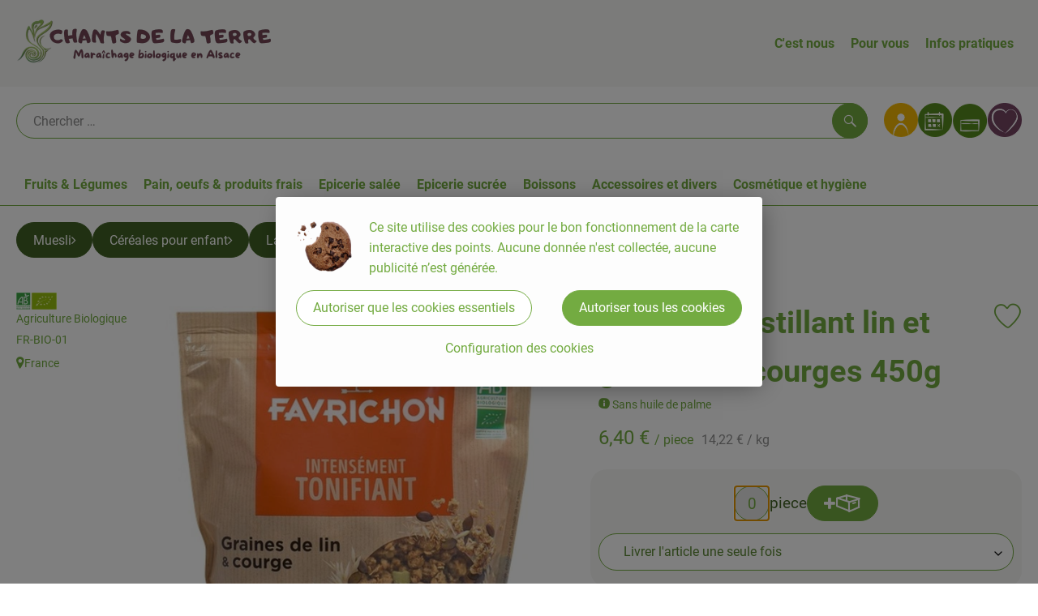

--- FILE ---
content_type: text/html; charset=UTF-8
request_url: https://www.chantsdelaterre.fr/p/muesli-croustillant-lin-et-graines-de-courges-450g-81804
body_size: 24690
content:
<!DOCTYPE html><html lang="fr"><head><title>Muesli croustillant lin et graines de courges 450g - Chants de la Terre</title><meta charset="utf8" /><meta name="viewport" content="width=device-width, initial-scale=1" /><link rel="icon" type="image/png" href="https://www.chantsdelaterre.fr/imagor/6j2NhUqG80zgzb1aGWSehjSrGxwvjzXoBXkQ_qgk/fit-in/filters%3Aexpire%281800238136000%29%3Aquality%2895%29/chantsdelaterre%252Fshared%252FData%252FPersistent%252FResources%252F%252Fa%252F7%252F0%252F4%252Fa70495e0593c5534ba0a1218393367cdb3d08c8a" /><link rel="stylesheet" href="https://www.chantsdelaterre.fr/_Resources/Static/Packages/Oekokiste.Core/Styles/App2.0.css?bust=9c11396f" /><link href="https://www.chantsdelaterre.fr/_Resources/Static/Packages/Jonnitto.PrettyEmbedHelper/Styles/Main.css?bust=e0c3c489" rel="stylesheet" type="text/css" /><link rel="stylesheet" href="https://www.chantsdelaterre.fr/_Resources/Static/Packages/Oekokiste.Core/map-main.css?bust=16651b7b" /><script data-never-block>window.deferBasketEvents = true; window.pushServerPublicKey = 'BHQXXZFpDcfRztCdxGAufKORIRpeuw2xyISCSUk8zKRgwDpcYp8UFvMn4Z9fbpwnQgxkMLcggJh-dzj_LQSoMGA'; window.pushIsEnabled = false;</script><script type="module" defer src="https://www.chantsdelaterre.fr/_Resources/Static/Packages/Oekokiste.Core/JS/bundle.js?bust=105f5675" data-never-block></script><script data-never-block>window.basketData = undefined;</script><script data-never-block>window.translationTable = {"Oekokiste.Core:Basket:alternatives.noneFound":"Aucune proposition d'\u00e9change trouv\u00e9e","Oekokiste.Core:Basket:alternatives.showMore":"Nouvelles propositions","Oekokiste.Core:Basket:buy-button.label.only-pre-ordered-products":"Pr\u00e9commander maintenant","Oekokiste.Core:Basket:buy-button.label.order-now":"Commande avec obligation de paiement","Oekokiste.Core:Basket:buy-button.label.submit-changes":"Envoyer les modifications","Oekokiste.Core:Basket:recipe-suggestions.button.see-recipe":"Voir la recette","Oekokiste.Core:Basket:recipe-suggestions.noneFound":"Aucune recette trouv\u00e9e","Oekokiste.Core:Basket:recipe-suggestions.showMore":"Nouvelles propositions","Oekokiste.Core:Basket:recommendation-buttons.button.swap-articles.label":"Remplacer un article","Oekokiste.Core:Basket:show-recipes.button":"Afficher les recettes","Oekokiste.Core:Basket:sum.minus-voucher":"moins bon d'achat","Oekokiste.Core:DeliveryDates:calendar.events.multiple-orders":"Plusieurs commandes","Oekokiste.Core:DeliveryDates:calendar.events.order":"Commande","Oekokiste.Core:DeliveryDates:calendar.events.subscription-box":"Caisse d'abonnement","Oekokiste.Core:DeliveryDates:calendar.events.tour":"Tour","Oekokiste.Core:DeliveryDates:calendar.today":"Aujourd'hui","Oekokiste.Core:ErrorMessages:voucher.wrong-format":"Le code du bon a \u00e9t\u00e9 transmis dans un format incorrect.","Oekokiste.Core:Header:last-order-change-countdown.message.h":"Il reste {timeRemaining} h.!","Oekokiste.Core:Header:last-order-change-countdown.message.m":"Il reste {timeRemaining} min.!","Oekokiste.Core:Main:datetime.o-clock":"Horloge","Oekokiste.Core:MyAccount:accordion.field.deleteAccount.confirm":"L\u00f6schen des Kontos bitte best\u00e4tigen.","Oekokiste.Core:MyAccount:accordion.field.logindata.form.email.error.emailsNotMatching":"Les adresses e-mail ne correspondent pas","Oekokiste.Core:MySubscriptions:deselected-article-error-message":"Erreur lors de la saisie de l'article ou du groupe. Veuillez r\u00e9essayer.","Oekokiste.Core:MySubscriptions:deselected-article-success-message":"Merci, votre contribution sera examin\u00e9e puis ajout\u00e9e \u00e0 votre liste.","Oekokiste.Core:MySubscriptions:deselected-article-wrong-input-message":"Veuillez saisir un article ou un groupe valide.","Oekokiste.Core:ProductPage:image.alt-text":"Photo de produit pour ","Oekokiste.Core:ProductPage:price.approximately.short":"environ","Oekokiste.Core:PushNotifications:register.client-permission-denied":"","Oekokiste.Core:PushNotifications:register.missing-public-key":"","Oekokiste.Core:SearchBar:search-results.recipes.image.alt-text":"Image de recette pour ","Oekokiste.Core:SearchBar:search-results.show-less-button.label":"moins de r\u00e9sultats de recherche","Oekokiste.Core:SearchBar:search-results.show-more-button.label":"autres r\u00e9sultats de recherche","Oekokiste.Core:Signup:delivery.depotSelected.which-tour-info.pickup":"Collecteur","Oekokiste.Core:Signup:delivery.storageInstructions.form.storage.info.error-message.too-long":"Malheureusement, notre syst\u00e8me ne peut actuellement enregistrer que 190 caract\u00e8res. Merci de raccourcir ta note d'annulation.","Oekokiste.Core:Signup:gtc.errorMessage.passwordsNotMatching":"Les mots de passe ne correspondent pas","Oekokiste.Core:Signup:payment.errorMessage.ibanInvalid":"L'IBAN n'est pas valide","Oekokiste.Core:Signup:process.step1.label":"V\u00e9rifier l'adresse","Oekokiste.Core:Signup:process.step2.label":"Donn\u00e9es personnelles","Oekokiste.Core:Signup:process.step3.label":"Livraison","Oekokiste.Core:Signup:process.step4.label":"Paiement","Oekokiste.Core:Signup:process.step5.label":"CONDITIONS G\u00c9N\u00c9RALES DE VENTE","Oekokiste.Core:UrlPaths:basket.url.path.label":"\/panier","Oekokiste.Core:UrlPaths:myAccount.url.path.label":"\/mon-profil","Oekokiste.Core:UrlPaths:orderOverview.url.path.label":"\/commandes","Oekokiste.Core:YourOrders:delivery-note":"","Oekokiste.Core:YourOrders:order-state.cancelled":"Annul\u00e9","Oekokiste.Core:YourOrders:order-state.delivered":"Livr\u00e9","Oekokiste.Core:YourOrders:order-state.done":"Termin\u00e9","Oekokiste.Core:YourOrders:order-state.open":"Ouvert","Oekokiste.Core:YourOrders:order-state.preparation":"En pr\u00e9paration","Oekokiste.Core:YourOrders:order-state.unknown":"Inconnu","Oekokiste.Loyalty:RegioPoints:basket.regio-points":"{points} Bonus r\u00e9gionaux"}; window.locale = 'fr'; window.localeForUrl = '';</script><script defer type="application/javascript" data-never-block>window.cookiePunchConfig={"consent":{"privacyPolicyUrl":"\/pied-de-page\/protection-des-donnees.html","elementID":"klaro","noAutoLoad":false,"htmlTexts":true,"embedded":false,"groupByPurpose":false,"storageMethod":"cookie","cookieName":"cookieconsent","cookieExpiresAfterDays":120,"default":false,"mustConsent":false,"acceptAll":true,"hideDeclineAll":false,"hideLearnMore":false,"noticeAsModal":false,"disablePoweredBy":true,"additionalClass":null,"cookiePath":null,"cookieDomain":null,"contextualConsentOnly":false,"purposes":{"mediaembeds":{"name":"mediaembeds","title":"Vid\u00e9os","description":"Permet l'int\u00e9gration de vid\u00e9os."},"analytics":{"name":"analytics","title":"Analytique","description":"Suivi du comportement des utilisateurs (par exemple pour des\n                    campagnes publicitaires plus cibl\u00e9es).\n                "},"support":{"name":"support","title":"Assistance aux clients","description":"Permet d'int\u00e9grer des outils d'assistance, comme par exemple un\n                    chat.\n                "},"maps":{"name":"maps","title":"Affichage de la carte","description":"Prestataires de services externes qui nous assistent dans le traitement des paiements."},"payment":{"name":"payment","title":"traitement des paiements","description":""},"externalContent":{"name":"externalContent","title":"external content","description":"external content"}},"services":{"78598e06540b94a956c2b27a1e2c2cd3":{"name":"78598e06540b94a956c2b27a1e2c2cd3","title":"Carte des points de retrait","description":"Externe Inhalte von https:\/\/umap.openstreetmap.fr\/fr\/map\/points-de-livraison-paniers_857392?scaleControl=false&miniMap=false&scrollWheelZoom=false&zoomControl=true&editMode=disabled&moreControl=true&searchControl=null&tilelayersControl=null&embedControl=null&datalayersControl=true&onLoadPanel=none&captionBar=false&captionMenus=true - Vers la carte","purposes":["externalContent"],"contextualConsentOnly":null,"default":null,"cookies":null,"required":null,"optOut":null,"onlyOnce":null,"onInit":null,"onAccept":null,"onDecline":null}},"translations":{"acceptAll":"Accepter tout","acceptSelected":"Accepter s\u00e9lectionn\u00e9","close":"Fermer","consentModal":{"description":"Les param\u00e8tres suivants r\u00e9gissent les cookies qui sont int\u00e9gr\u00e9s sur ce site.","title":"Nos Cookies (Bio)"},"consentNotice":{"changeDescription":"Il y a eu des changements depuis votre derni\u00e8re visite, veuillez renouveler votre consentement.","title":"Cookie Consent","description":"Ce site utilise des cookies pour le bon fonctionnement de la carte interactive des points. Aucune donn\u00e9e n'est collect\u00e9e, aucune publicit\u00e9 n\u2019est g\u00e9n\u00e9r\u00e9e.","learnMore":"Configuration des cookies","testing":"Mode test !"},"contextualConsent":{"acceptAlways":"Toujours","acceptOnce":"Une fois","description":"Protection contre les cookies : Il y a un contenu externe de\n                    {title} cach\u00e9 derri\u00e8re ce message. Voulez-vous le charger ? Des cookies seront cr\u00e9\u00e9s au cours du\n                    processus.\n                ","descriptionEmptyStore":"To agree to this service permanently, you must accept {title} in the {link}.","modalLinkText":"Consent Manager"},"decline":"Autoriser que les cookies essentiels","ok":"Autoriser tous les cookies","poweredBy":"R\u00e9alis\u00e9 avec Klaro !","privacyPolicy":{"name":"Protection des donn\u00e9es","text":"Dans notre {privacyPolicy}, vous trouverez notre m\u00e9thode de fonctionnement."},"purposeItem":{"service":"service","services":"services"},"purposes":{"advertising":{"description":"Ces services traitent les informations personnelles pour vous pr\u00e9senter des publicit\u00e9s personnalis\u00e9es ou bas\u00e9es sur des int\u00e9r\u00eats.","title":"Publicit\u00e9"},"functional":{"description":"Ces services sont essentiels au bon fonctionnement de ce site. Vous ne pouvez pas les d\u00e9sactiver ici car le service ne fonctionnerait pas correctement autrement.\n","title":"Prestation de services"},"marketing":{"description":"Ces services traitent les informations personnelles afin de vous pr\u00e9senter un contenu pertinent sur les produits, les services ou les sujets qui pourraient vous int\u00e9resser.","title":"Marketing"},"performance":{"description":"Ces services traitent les informations personnelles afin d'optimiser le service que ce site Web offre.\n","title":"Optimisation de la performance"}},"save":"Enregistrer","service":{"disableAll":{"description":"Utilisez ce commutateur pour activer ou d\u00e9sactiver tous les services.","title":"Activer ou d\u00e9sactiver tous les services"},"optOut":{"description":"Ce service est charg\u00e9 par d\u00e9faut (mais vous pouvez le d\u00e9sactiver)","title":"(opt-out)"},"purpose":"Objet","purposes":"Fins","required":{"description":"Ce service est toujours n\u00e9cessaire","title":"(toujours requis)"}}}}};</script><script defer type="application/javascript" src="/_Resources/Static/Packages/Sandstorm.CookiePunch/build/cookiepunch.nocss.js?bust=17c044dc" data-never-block></script><script type="text/javascript" data-never-block src="/_Resources/Static/Packages/Oekokiste.Core/JavaScript/GoogleAnalytics4CallbackFunctions.js?bust=b6706231"></script><script type="text/javascript" data-never-block src="/_Resources/Static/Packages/Oekokiste.Core/JavaScript/GoogleTagManagerCallbackFunctions.js?bust=9149ddcf"></script><script src="https://www.chantsdelaterre.fr/_Resources/Static/Packages/Jonnitto.PrettyEmbedHelper/Scripts/Main.js?bust=276ba02d" deferred data-never-block></script><meta property="og:title" content="Muesli croustillant lin et graines de courges 450g" /><meta name="description" content="Sans huile de palme" /><meta property="og:description" content="Sans huile de palme" /><meta property="og:image" content="https://www.chantsdelaterre.fr/imagor/CsL3tMwBV3OJkFQvVdX0Rg_3HTi1DegzoaGnvqVx/fit-in/300x0/filters%3Aquality%2895%29/https%253A%252F%252Foekobox-online.eu%252Fv3%252Fshop%252Fchantsdelaterre%252Fapi%252Fpx%252Fbt%252F81804%253Fbs.fit%253D0%2526bs.w%253D1200%2526h%253Dc46710bd" /></head><body x-data="authentication()" x-ref="bodyTag" data-currency="€" @update-user-details.window="updateUserDetails()" class><div x-data="deliveryDates"><a data-testid="skipLink" href="#mainContent" class="skip-link sr-only sr-only--focusable" x-transition>Sauter au contenu principal</a>        <div x-cloak x-show="changeSelectedOrderIsLoading" class="delivery-dates__loading__wrapper full-page-backdrop">
            <i class="oeko-icon-Tauschen icon--spinner-spin" aria-hidden="true"></i>
        </div>
        <span aria-live="polite" class="sr-only" x-text="changeSelectedOrderIsLoading ? 'La date de livraison est modifiée...' : ''"></span>        <dialog
            x-ref="conflictModal"
            class="modal delivery-dates__conflict-modal"
            aria-label="le dialogue : Un conflit est survenu"
        >
            <div class="modal__header">
                <h2 class="modal__title">
                    Modifications du panier d'achat
                </h2>
            </div>
            <div class="modal__body">
                <p>Hey, tu n'as pas encore envoyé les modifications dans le panier pour le <strong x-text="$getDateFormatted($store.deliveryDates.currentDeliveryTour?.date, 'short')"></strong>.</p>
                <p>S'il te plaît, décide ce que tu veux faire avant de passer à la nouvelle date <strong x-text="$getDateFormatted(newTourCandidate?.date, 'short')"></strong> :</p>
                <div class="delivery-dates__conflict-modal__options">
                    <button
                        class="button"
                        x-on:click="transferAndSwitch(['modalButton'])"
                        :disabled="conflictModalButtonPressed !== null"
                    >
                        A emporter
                        <i x-cloak x-show="conflictModalButtonPressed === 'transferAndSwitch'" class="oeko-icon-Tauschen icon--spinner-spin" aria-hidden="true"></i>
                    </button>
                    <span aria-live="polite" class="sr-only" x-text="conflictModalButtonPressed === 'transferAndSwitch' ? 'Les modifications apportées au panier d'achat sont transférées...' : ''"></span>

                    <button
                        class="button"
                        x-on:click="discardAndSwitch"
                        :disabled="conflictModalButtonPressed !== null"
                    >
                        Rejeter
                        <i x-cloak x-show="conflictModalButtonPressed === 'discardAndSwitch'" class="oeko-icon-Tauschen icon--spinner-spin" aria-hidden="true"></i>
                    </button>
                    <span aria-live="polite" class="sr-only" x-text="conflictModalButtonPressed === 'discardAndSwitch' ? 'Les modifications apportées au panier d'achat sont rejetées...' : ''"></span>

                    <button
                        class="button"
                        x-on:click="submitAndSwitch"
                        :disabled="conflictModalButtonPressed !== null"
                    >
                        Envoyer
                        <i x-cloak x-show="conflictModalButtonPressed === 'submitAndSwitch'" class="oeko-icon-Tauschen icon--spinner-spin" aria-hidden="true"></i>
                    </button>
                    <span aria-live="polite" class="sr-only" x-text="conflictModalButtonPressed === 'submitAndSwitch' ? 'Les modifications apportées au panier d'achat sont envoyées...' : ''"></span>

                    <button
                        class="button button--type-inverted"
                        x-on:click="abortAndShowBasket"
                        :disabled="conflictModalButtonPressed !== null"
                    >
                        Voir le panier
                    </button>

                    <button
                        class="button button--type-inverted"
                        x-on:click="abortAndStay"
                        :disabled="conflictModalButtonPressed !== null"
                    >
                        Ne pas changer la date de livraison
                    </button>
                </div>
                <div class="form__error-message" x-show="$store.basket.submitErrorMessage" x-text="$store.basket.submitErrorMessage"></div>
                <!--<label>
                    <input type="checkbox" x-ref="rememberDecision"/>
                    Diese Entscheidung merken und in Zukunft nicht mehr fragen
                </label>-->
                <p>Pour rappel:</p>
                <ul>
                    <li>Tu peux toujours modifier ta commande jusqu'à la date limite de commande !</li>
                    <!-- TODO: <li>Diese Einstellung kannst du unter "Meine Einstellungen" zurüclsetzen.</li> -->
                </ul>

                <!-- TODO: Show hint if orderLimit is not fullfilled and show last possible order time
                <p>
                    <sup>*</sup> Hinweis: Diese Bestellung liegt unter dem Mindestbestellwert.<br />
                    Du musst also möglicherweise bis zum  <span x-text="$getDateTimeFormatted(newTourCandidate.lastOrderChange, 'long')"></span> noch etwas hinzubestellen!
                </p>
                -->
            </div>
        </dialog><dialog x-ref="checkAvailabilityModal" class="modal" aria-label="Le dialogue : Article non disponible">
    <div class="modal__header">
        <h2 class="modal__title">Article non disponible</h2>
    </div>
    <div class="modal__body">
        <p>
            Les articles suivants n'ont malheureusement pas pu être emportés, car ils ne sont pas disponibles à <strong x-text="$getDateFormatted($store.deliveryDates.currentDeliveryTour?.date)"></strong> .
        </p>
        <ul class="delivery-dates__item-list">
            <template x-for="product in nonTransferableProducts">
                <li
                    class="delivery-dates__item-list__item"
                    role="listitem"
                    x-bind:data-testid="product.id"
                    x-bind:aria-label="() => product.information.name . ' nicht für neues Lieferdatum verfügbar'"
                >
                    <div class="delivery-dates__item">
                        <div class="delivery-dates__item-image">
                            <img x-bind:src="product.information.imageUrl" x-bind:alt="product.information.name" />
                        </div>
                        <div class="delivery-dates__item-meta">
                            <div class="delivery-dates__item-title-and-price">
                                <h5 class="delivery-dates__item-title" x-text="product.information.name"></h5>
                                <span x-text="$getNumberFormatted(product.amount)"></span> à <span x-text="product.unit.unit"></span> × <span x-text="$getPriceFormatted(product.price)"></span> = <strong class="delivery-dates__item-price" x-text="$getPriceFormatted($getPrice(product))"></strong>
                            </div>
                        </div>
                    </div>
                </li>
            </template>
        </ul>
    </div>
    <form method="dialog" class="modal__footer">
        <button type="submit" class="button" @click="closeCheckAvailabilityModal()">Ok</button>
    </form>
</dialog>        <dialog
            x-ref="selectedTourModal"
            class="modal delivery-dates__select-tour-modal"
            aria-label="Dialogue de la page : Sélectionner un tour"
        >
            <div class="modal__header">
                <h2 class="modal__title">
                    <span
                        x-show="$store.deliveryDates.clickedTour?.address"
                        x-text="$store.deliveryDates.clickedTour?.address + ' sur le site ' + $getDateFormatted($store.deliveryDates.clickedTour?.date)"
                    ></span>
                    <span
                        x-cloak
                        x-show="!$store.deliveryDates.clickedTour?.address"
                        x-text="$store.deliveryDates.clickedTour?.label + ' sur le site ' + $getDateFormatted($store.deliveryDates.clickedTour?.date)"
                    ></span>
                </h2>
            </div>
            <div class="modal__body">
                <p x-cloak x-show="$deliveryDateWasMoved($store.deliveryDates.clickedTour)" class="text--important">
                    Jour de livraison initial: <strong x-text="$getDateFormatted($store.deliveryDates.clickedTour?.isReplacementFor, 'short')"></strong>
                </p>
                <p x-cloak x-show="$store.deliveryDates.clickedTour?.lastOrderChang" class="text--important">
                    La date limite de commande est <strong x-text="$getDateTimeFormatted($store.deliveryDates.clickedTour?.lastOrderChange, 'short')"></strong>.
                </p>
                <div>
                    <span class="delivery-dates__select-tour-modal__label">Frais de livraison:</span>
                    <span x-text="$getPriceFormatted($store.deliveryDates.clickedTour?.deliveryCost)"></span>
                    <span x-show="$store.deliveryDates.clickedTour?.alwaysApplyDeliveryCost === false">
                        (à partir de <span x-text="$getPriceFormatted($store.deliveryDates.clickedTour?.noDeliveryCostThreshold)"></span> de commande, pas de frais de livraison)
                    </span>
                </div>
                <div x-show="$store.deliveryDates.clickedTour?.orders.length > 0">
                    <span class="delivery-dates__select-tour-modal__label">Commandes:</span>
                    <template x-for="order in $store.deliveryDates.clickedTour?.orders">
                        <div :data-testid="order.id" x-show="order.state !== 'Cancelled'" class="delivery-dates__select-tour-modal__order-exists__item">
                            <div>
                                <div x-show="order.id === -1">
                                    Une caisse d'abonnement pour la livraison est prévue.
                                </div>
                                <div x-show="order.id !== -1">
                                    <strong x-text="'#' + order.id"></strong> avec
                                    <span x-text="order.itemCount"></span> ignes de commande sur
                                    <strong x-text="$getPriceFormatted(order.billingSum)"></strong><br />
                                    Adresse de livraison: <strong x-text="order.address"></strong>
                                </div>
                                <span class="delivery-dates__select-tour-modal__order-not-changable-hint" x-show="!order.isChangeable">Cette commande ne peut pas être modifiée !</span>
                            </div>
                            <button
                                autofocus
                                :disabled="$isSelectedOrder($store.deliveryDates.clickedTour, order)"
                                x-show="!isBeforeToday($store.deliveryDates.clickedTour) && order.isChangeable"
                                class="button button--size-small button--select-tour"
                                aria-label=Sélectionner
                                x-on:click="() => handleConfirmSelectTourModal($store.deliveryDates.clickedTour, order)">
                                Sélectionner
                            </button>
                            <button
                                x-show="isBeforeToday($store.deliveryDates.clickedTour) || !order.isChangeable"
                                autofocus
                                class="button button--size-small button--type-inverted"
                                x-on:click="() => handleChangeToOrderHistory(order.id)">
                                Vers l'historique des commandes
                            </button>
                        </div>
                    </template>
                </div>
            </div>
            <div class="modal__footer">
                <button class="button button--type-inverted" x-on:click="handleCloseSelectTourModal()">
                    Fermer
                </button>
                <button
                    autofocus
                    :disabled="$isSelectedTour($store.deliveryDates.clickedTour) || isBeforeToday($store.deliveryDates.clickedTour)"
                    x-show="$store.deliveryDates.clickedTour?.orders.length === 0 || $store.deliveryDates.clickedTour?.orders.filter(order => order.state !== 'Cancelled').length === 0"
                    class="button"
                    x-on:click="() => handleConfirmSelectTourModal($store.deliveryDates.clickedTour, null)">
                    Sélectionner
                </button>
            </div>
        </dialog>    <div
        x-data="miniBasket(false, 0, false)"
        class="mini-basket"
        :class="{ 'mini-basket--is-open': miniBasketIsOpen, 'mini-basket--is-loaded': !basketIsLoading }"
        x-trap="miniBasketIsOpen"
        @toggle-mini-basket.window="toggleMiniBasket()"
        @click.outside="closeMiniBasket(event)"
    >
            <dialog x-ref="cancelOrderModal" class="modal" aria-label="Dialogue de l'entreprise : Annuler vraiment la commande ?">
        <div class="modal__header">
            <h2 class="modal__title">Annuler vraiment la commande ?</h2>
        </div>
        <div class="modal__body" x-cloak x-show="$store.deliveryDates.currentOrder?.id === -1 || basketContainsSubscriptions()">
            Remarque : si tu annules cette commande,<br />une pause de livraison
                    sera créée pour les caisses écologiques/articles d'abonnement concernés.
                
        </div>
        <div class="modal__footer">
            <button
                type="button"
                class="button button--type-very-important"
                x-on:click="onCancelOrder"
                x-cloak
            >
                Oui, annuler la commande
                <i x-show="$store.basket.isCancelling" class="oeko-icon-Tauschen icon--spinner-spin" aria-hidden="true"></i>
            </button>
            <span aria-live="polite" class="sr-only" x-text="$store.basket.isCancelling ? 'La commande est annulée...' : ''"></span>

            <form method="dialog">
                <button class="button" type="submit" x-on:click="resetOrder">
                Non, ne pas annuler la commande
                </button>
            </form>
        </div>
    </dialog>
            <header class="mini-basket__header">
        <div class="mini-basket__header-icon shop-menu__item shop-menu__item--basket">
        <img x-show="$store.basket.productCount === 0" src='https://www.chantsdelaterre.fr/imagor/k2E-3HVpu8Zj3JVh-pj67BWHgFtSPsA5k2M4uRsl/0x0%3A301x301/fit-in/0x80/filters%3Aexpire%281800238136000%29%3Aquality%2895%29/chantsdelaterre%252Fshared%252FData%252FPersistent%252FResources%252F%252Ff%252Fc%252F2%252F1%252Ffc219ecf852102eb5fef42c9318fa04b14780b21' alt='Aller au panier' class='shop-menu__item__icon' /><img x-cloak x-show="$store.basket.productCount > 0" src='https://www.chantsdelaterre.fr/imagor/Pq2HbFiOta5-6Cm52cs4DUfjQJFmlvw1VK2kiXis/fit-in/0x80/filters%3Aexpire%281800238136000%29%3Aquality%2895%29/chantsdelaterre%252Fshared%252FData%252FPersistent%252FResources%252F%252F1%252F5%252F4%252Fe%252F154e541ddadb0f9f7fe3bde6c0449d4e2ca6a205' alt='Aller au panier' class='shop-menu__item__icon' />
            <span class="shop-menu__item-counter" x-cloak x-show="$store.basket.productCount > 0"><span x-text="$store.basket.productCount"></span></span>
        </div>
        <h3 class="mini-basket__header-headline">
           Aperçu du panier
        </h3>
        <div class="mini-basket__header-order-note" x-cloak x-show="$store.user.isSignedIn && $store.deliveryDates.currentDeliveryTour">
            
                    Ta commande <template x-if="$store.deliveryDates.currentOrder && $store.deliveryDates.currentOrder.id > 0"><strong data-testid="current-order-id" x-text="'#' + $store.deliveryDates.currentOrder.id"></strong></template> à <strong x-text="$getDateFormatted($store.deliveryDates.currentDeliveryTour?.date, 'long')"></strong><br />Modifiable jusqu'à <strong x-text="$getDateTimeFormatted($store.deliveryDates.currentDeliveryTour?.lastOrderChange, 'long')"></strong> !
                
        </div>
        <div class="mini-basket__header-order-note" x-cloak x-show="!$store.user.isSignedIn">
            <a href="/login">Veuillez vous connecter et sélectionner la date de livraison</a>
        </div>
        <div class="mini-basket__header-order-note" x-cloak x-show="$store.user.isSignedIn && !$store.deliveryDates.currentDeliveryTour">
            Il semble qu'il y ait eu un problème lors du chargement des dates de
                    livraison.
                
            <a href=/date-de-livraison class="button button--size-small">Veuillez sélectionner la date de livraison</a>
        </div>
        <div class="mini-basket__alcohol-note" x-cloak x-show="basketContainsProductsWithAlcohol()">
            Il y a des articles contenant de l'alcool dans le panier. La livraison ne
                    peut pas être effectuée à des mineurs. Notre chauffeur le vérifiera lors de la livraison.
                
        </div>
            <button class="mini-basket__header-close button button--square button--type-very-important-inverted" x-on:click="toggleMiniBasket()" aria-labelledby="close-mini-basket" x-show="miniBasketIsOpen">
        <i class="oeko-icon-close"></i>
        <span id="close-mini-basket" hidden>Fermer le panier</span>
    </button>
    </header>
        <div class="mini-basket__items" x-show="miniBasketIsOpen">
            <div class="basket__loading-indicator" x-cloak x-show="basketIsLoading">
                <i class="oeko-icon-Tauschen icon--spinner-spin" aria-hidden="true"></i>
            </div>
            <span aria-live="polite" class="sr-only" x-text="basketIsLoading ? 'Le panier d'achat est chargé...' : ''"></span>
                <div class="mini-basket__empty" x-cloak x-show="showBasketIsEmptyMessage">
        <i class="oeko-icon-Box-traurig"></i>
    </div>
    <ul>
        <template x-for="voucher in $store.basket.vouchers" :key="voucher.model.id">
            <li
                x-bind:data-product-id="voucher.model.id"
                class="mini-basket__item mini-basket__item--Voucher"
                role="listitem"
                class="mini-basket__item--voucher"
            >
                <div class="mini-basket__item__tile">
                    <div :data-testid="'basketItemTitle-' + voucher.model.id" class="mini-basket__item-title">
                        <span x-text="getVoucherLabel(voucher)"></span>
                    </div>
                    <div x-cloak x-show="voucher.isPartOfExistingOrder" class="mini-basket__item-icon">
                        <i class="oeko-icon-Haken"></i>
                    </div>
                    <a x-class="mini-basket__item-image">
                        <img x-bind:src="voucher.imageUrl" x-bind:alt="$translate('Oekokiste.Core:ProductPage:image.alt-text') + getVoucherLabel(voucher)" loading="lazy" />
                    </a>
                    <div class="mini-basket__item-meta">
                        <div class="mini-basket__item-details">
                            <strong class="mini-basket__item-price" x-text="$getPriceFormatted(getSingleVoucherValue(voucher))"></strong>
                        </div>
                        <template x-if="voucher.model.type === 'PercentualVoucher'">
                            <div class="mini-basket__item-note">
                                <span>La remise finale sera calculée après l'emballage de ta caisse, sur la base du montant réel de la facture.</span>
                            </div>
                        </template>
                    </div>
                </div>
            </li>
        </template>
        <template x-for="(bucket, date) in sortedProducts" :key="date">
            <li>
                <h5 class="mini-basket__items-headline" x-show="date !== ''">
                    <span>
                        Ta commande pour <span x-text="$getDateFormatted(date, 'long')"></span>:
                    </span>
                </h5>
                <ul>
                    <template x-for="product in bucket.products" :key="product.idInBasket">
                        <li
                            x-bind:data-product-id="product.id"
                            class="mini-basket__item"
                            role="listitem"
                            :class="getClass(product)"
                            x-data="product($data.product.information, $data.product.information.discount)"
                        >
                            <div class="mini-basket__item__tile" x-bind:class="productHasInsufficientRemainingItems() ? 'mini-basket__item--insufficient-remaining-items-border' : ''">
                                    <a :data-testid="'basketItemTitle-' + product.id" x-bind:href="getProductUrl(product)" class="mini-basket__item-title">
        <span x-html="getTitle(product)"></span>
        <span
            x-show="product.information.productType !== 'Recipe'"
            class="sr-only"
            x-text="', ' + product.amount + ' '"></span>
        <span
            x-cloak x-show="product.information.productType !== 'Recipe' && product.unit.unit.includes('g') && !product.unit.unit.includes('kg')" class="sr-only">×</span>
        <span
            x-show="product.information.productType !== 'Recipe'"
            class="sr-only"
            x-text="' ' + product.unit.unit + ' dans le panier pour un total de ' + $getPriceFormatted(getPrice(product))"
        ></span>
    </a>
                                    <div x-cloak x-show="getIconClass(product)" class="mini-basket__item-icon">
        <i :class="getIconClass(product)"></i>
    </div>
                                    <a x-bind:href="product.information.url" class="mini-basket__item-image" :class="product.information.productType === 'Recipe' ? 'mini-basket__item-image--recipe' : ''">
        <img x-bind:src="product.information.imageUrl" x-bind:alt="$translate('Oekokiste.Core:ProductPage:image.alt-text') + product.information.name" loading="lazy" />
    </a>
                                <div class="mini-basket__item-meta">
                                    <span class="mini-basket__item__duplicate-label" x-show="productHasDuplicatesInBasket(product)">Double</span>
                                        <template x-if="product.information.productType !== 'Voucher' && product.information.productType !== 'Recipe'">
        <div class="mini-basket__item-details" x-show="product.amount > 0">
            <span aria-label="Quantité" x-text="$getNumberFormatted(product.amount)"></span>
            <span x-cloak x-show="product.unit.unit.includes('g') && !product.unit.unit.includes('kg')">×</span>
            <span aria-label="Unité" x-text="product.unit.unit"></span>
            <span>=</span>
            <strong class="mini-basket__item-price" x-text="$getPriceFormatted(getPrice(product))"></strong>
            <span class="mini-basket__item-discount" aria-label="Réduction de :" x-cloak x-show="product.discount > 0" x-text="'-' + product.discount + '%'"></span>
        </div>
        <small x-show="getPrice(product) > 0">(TVA de <span x-text='product.information.vat'></span>% incluse)</small>
    </template>
    <template x-if="product.information.productType === 'Recipe'">
        <div class="mini-basket__item-details" x-show="product.amount > 0 && product.information.productType === 'Recipe'">
            <div class="mini-basket__item-details" x-show="product.information.productType === 'Recipe'">
                <span x-text="product.amount + ' Portionen'"></span>
            </div>
        </div>
    </template>
    <!-- <deprecated> {@see \Oekokiste\Core\Domain\Projection\Basket\Events\UpstreamOrderUpdateBasketEvent::fromArray} -->
    <template x-if="product.information.productType === 'Voucher'">
        <div class="mini-basket__item-details">
            <span class="mini-basket__item-price" x-text="$getPriceFormatted(getSingleVoucherValue(product))"></span>
        </div>
    </template>
    <!-- </deprecated> -->
    <template x-if="product.repeatXWeeks">
        <div class="mini-basket__item-subscription">
            <i class="oeko-icon-Tauschen"></i>
            <div>
                En abonnement <span x-text="$getLabelForSubscriptionValue(product.repeatXWeeks, [{&quot;value&quot;:&quot;0&quot;,&quot;label&quot;:&quot;Livrer l&#039;article une seule fois&quot;},{&quot;value&quot;:&quot;1&quot;,&quot;label&quot;:&quot;livrer chaque semaine&quot;},{&quot;value&quot;:&quot;2&quot;,&quot;label&quot;:&quot;livrer toutes les 2 semaines&quot;},{&quot;value&quot;:&quot;3&quot;,&quot;label&quot;:&quot;livrer toutes les 2 semaines&quot;},{&quot;value&quot;:&quot;4&quot;,&quot;label&quot;:&quot;livrer toutes les 2 semaines&quot;},{&quot;value&quot;:&quot;6&quot;,&quot;label&quot;:&quot;livrer toutes les 2 semaines&quot;},{&quot;value&quot;:&quot;8&quot;,&quot;label&quot;:&quot;livrer toutes les 2 semaines&quot;}])"></span> <br />
                <!-- <span>ab Freitag 14.03.2021 (TODO)</span> -->
            </div>
        </div>
    </template>
    <template x-if="product.note">
        <div class="mini-basket__item-note">
            <span x-text="product.note"></span>
        </div>
    </template>

                                    <template x-if="getTourLimitDateForProduct(product)">
                                        <div class="mini-basket__item-order-period">
                                            Date limite de commande avancée : <span x-text="$getDateTimeFormatted(getTourLimitDateForProduct(product))"></span>
                                        </div>
                                    </template>
                                    <template x-if="!product.information.isProtected && !product.isChangeable && product.amount > 0">
                                        <div class="mini-basket__item-order-period mini-basket__item-exceeded-order-period">
                                            Date limite de commande déjà dépassée
                                        </div>
                                    </template>
                                    <div x-cloak x-show="product.isRemoved" class="mini-basket__item-item-removed-note">
                                        L'article est supprimé de la commande existante lors de l'envoi
                                    </div>
                                    <div
                                        x-cloak
                                        x-show="productHasInsufficientRemainingItems()"
                                        class="mini-basket__item-insufficient-items-remaining-note"
                                    >
                                        Il ne reste malheureusement plus que
                    <span x-text="product.information.remainingItems * product.unit.factor"></span> <span x-text="product.unit.unit"></span> de cet article.
                
                                    </div>
                                </div>
                                <div x-cloak x-show="canEditProduct(product)" class="mini-basket__item-actions">
                                    <select
                                        x-cloak
                                        x-show="product.information.units.length > 1"
                                        title="Unité"
                                        x-on:change="changeUnit(event, product)"
                                    >
                                        <template x-for="unit in product.information.units">
                                            <option :value="unit.name" :selected="product.unit.unitId === unit.unitId" x-text="unit.name"></option>
                                        </template>
                                    </select>
                                    <button data-testid="button-decrease" class="button button--square button--type-inverted button--size-small" x-bind:class="productHasInsufficientRemainingItems() ? 'mini-basket__item--insufficient-remaining-items-decrease-button' : ''" x-on:click="decreaseSelectedAmount(product)">
                                        <i class="oeko-icon-minus"></i>
                                        <span class="sr-only">Réduire le nombre</span>
                                    </button>
                                    <button data-testid="button-increase" class="button button--square button--size-small" x-on:click="increaseSelectedAmount(product)">
                                        <i class="oeko-icon-plus"></i>
                                        <span class="sr-only">Augmenter le nombre</span>
                                    </button>
                                </div>
                                <div x-cloak x-show="canEditProduct(product)">
                                    <span aria-live="polite" class="sr-only" x-text="product.amount + ' ' + product.unit.unit + ' dans le panier pour un total de ' + $getPriceFormatted(getPrice(product))"></span>
                                </div>
                                <div class="bulk-indicator bulk-indicator--mini" x-show="product.information.bulkPrice">
                                    <template x-if="!bulkAmountReached()">
                                        <span class="bulk-indicator__text">
                                            <span class="bold" x-text="'Encore ' + $missingToNextBulk(productInBasket?.information, productInBasket?.amount, productInBasket?.unit?.factor, productInBasket?.itemType)"></span>
                                            <span class="bold" x-cloak x-show="productInBasket?.unit?.unit.includes('g') && !productInBasket?.unit?.unit.includes('kg')">×</span>
                                            <span class="bold" x-text="productInBasket?.unit?.unit"></span>
                                            alors seulement
                                            <span class="bold" x-html="bulkPriceFormatted"></span>
                                        </span>
                                    </template>
                                    <template x-if="bulkAmountReached()">
                                        <span class="bulk-indicator__text">
                                            <span class="bold">Youpi !</span> Le tarif économique s'applique désormais :
                                            <span class="bold" x-html="bulkPriceFormatted"></span>
                                        </span>
                                    </template>
                                </div>
                                <template x-if="product.information.bulkPrice">
                                    <span aria-live="polite" class="sr-only" x-html="bulkAmountReached() ? 'Le tarif économique s'applique désormais : ' + bulkPriceFormattedWithoutUnit + ' par ' + productInBasket?.information.baseUnit : 'Encore ' + $missingToNextBulk(productInBasket?.information, productInBasket?.amount, productInBasket?.unit?.factor, productInBasket?.itemType)"></span>
                                    <span aria-live="polite" class="sr-only" x-cloak x-show="productInBasket?.unit?.unit.includes('g') && !productInBasket?.unit?.unit.includes('kg')">×</span>
                                    <span aria-live="polite" class="sr-only" x-html="productInBasket?.unit?.unit + ' alors seulement ' + bulkPriceFormattedWithoutUnit + ' par ' + productInBasket?.information.baseUnit"></span>
                                </template>
                                <div x-cloak x-show="product.isRemoved" class="mini-basket__item-undo">
                                    <button
                                        class="button button--type-inverted button--size-small"
                                        x-on:click="undoRemoveProduct(product, event)"
                                    >
                                        Annuler
                                        <span class="sr-only">(Annuler la suppression)</span>
                                    </button>
                                </div>
                                <button
                                    x-cloak
                                    x-show="canDeleteProduct(product)"
                                    class="mini-basket__item-remove button button--square button--type-grey"
                                    x-bind:class="productHasInsufficientRemainingItems() ? 'mini-basket__item--insufficient-remaining-items-delete-button' : ''"
                                    x-on:click="removeProductFromBasket(product, event)"
                                >
                                    <i class="oeko-icon-trash"></i>
                                    <span class="sr-only">Retirer l'article du panier</span>
                                </button>

                            </div>
                            <template x-if="showAlternativesAndRecipeButtons(product)">
                                
                            </template>
                        </li>
                    </template>
                </ul>
            </li>
        </template>
    </ul>
        </div>
        <footer class="mini-basket__footer" x-show="miniBasketIsOpen">
            <div class="mini-basket__footer-inner" x-cloak x-show="basketIsEmpty()">
                    <div class="mini-basket__footer-empty-note" x-cloak x-show="showBasketIsEmptyMessage">
        <strong>Il y a de la place pour beaucoup de choses !</strong>
        <p>
            Il semble que tu n'aies encore rien<br /> ajouté à ton panier.
        </p>
        <a href="/" class="button">Acheter maintenant</a>
    </div>
            </div>
            <div class="mini-basket__footer-inner" x-cloak x-show="!basketIsEmpty()">
                    <table class="mini-basket__sum-table" x-cloak x-show="basketContainsOnlyPreOrderProducts() == false">
        <tbody>
        <tr x-cloak x-show="!$store.basket.minOrderValue?.isReached && $store.user.isSignedIn">
            <td colspan="2" class="mini-basket__min-value-note">
                    <span x-cloak x-show="!$store.basket.minOrderValue?.overwritingPackStation">
        Valeur minimale de commande de <strong x-text="$getPriceFormatted($store.basket.minOrderValue?.minOrderValue)"></strong> pas encore atteinte
    </span>
    <span x-cloak x-show="$store.basket.minOrderValue?.overwritingPackStation">
        Valeur minimale de commande de <strong x-text="$getPriceFormatted($store.basket.minOrderValue?.minOrderValue)"></strong> ou
                    <strong x-text="$getPriceFormatted($store.basket.minOrderValue?.overwritingPackStation?.minOrderValue)"></strong> à <span x-text="$store.basket.minOrderValue?.overwritingPackStation?.name"></span> pas encore atteinte
                
    </span>
            </td>
        </tr>
        <tr x-cloak x-show="$store.basket.minOrderValue?.packStations.length > 0 && $store.user.isSignedIn">
            <td colspan="2">
                    <div class="mini-basket__min-value-packstation-note">
        <template x-for="packStation in packStationsWithUnreachedMinOrderValue">
            <span :data-testid="packStation.name">
                
                    Valeur minimale de commande de <strong x-text="$getPriceFormatted(packStation.minOrderValue)"></strong> à <span x-text="packStation.name"></span> pas encore atteinte
                
            </span>
        </template>
    </div>
            </td>
        </tr>
        <tr>
            <td><strong>Somme totale</strong></td>
            <td><strong x-text="$getPriceFormatted(getSum())"></strong></td>
        </tr>
        </tbody>
    </table>
                <a href="/panier" class="button" data-testid="to-basket-button" >Aller au panier</a>
            </div>
        </footer>
    </div><header class="shop-header" x-data="header" x-ref="header" x-on:scroll.window="handleWindowScroll()" aria-label="En-tête de boutique"><div x-cloak x-show="$store.user.isSignedIn &amp;&amp; $store.deliveryDates.currentOrder &amp;&amp; $store.deliveryDates.currentOrder.id !== 0 &amp;&amp; $store.basket.hasOpenChanges" class="shop-header__open-changes"><strong>Attention: </strong> Tu as encore des modifications ouvertes dans ton <a href=/panier>Panier d'achat</a>. N'oublie pas d'envoyer tes modifications ! 🥕</div><a href="/statut-de-la-livraison" x-data="deliveryStatus" x-cloak x-show="$store.deliveryStatus.deliveryState &gt; 0" class="shop-header__delivery-status"><div class="shop-header__delivery-status__container container"><div class="shop-header__delivery-status__content"><p class="shop-header__delivery-status__description">Ta boîte est en route vers toi.<br />Consulte le statut de l'envoi ici.</p><i class="oeko-icon-Truck shop-header__delivery-status__icon"></i></div></div></a><div class="shop-header__secondary"><div class="shop-header__content container"><a class="shop-header__logo" href="/" title="Vers la page d'accueil"><img src="https://www.chantsdelaterre.fr/imagor/xtXNhvqGt4pOZFa-1LSqszBrQw0BN3nrWwsatcPt/fit-in/filters%3Aexpire%281800238136000%29%3Aquality%2895%29/chantsdelaterre%252Fshared%252FData%252FPersistent%252FResources%252F%252F5%252F6%252F9%252F9%252F56997a1ced07a95f2b26f97954d651225e3adbb5" alt="Logo de Chants de la Terre" /></a><nav class="neos-menu" aria-label="Méta menu"><ul class='main-menu__items main-menu__items--level-1'><li>
            <a
                class='main-menu__item  main-menu__item--has-children'
                href='/nous/qui-sommes-nous.html'
                x-on:click='closeMenu($event)'
            >
                  C'est nous <div class='main-menu__item-arrow' x-on:click='openSecondLevel($event)'>
                <i class='oeko-icon-angle-down'></i>
            </div>
            </a>
        <ul class='main-menu__items main-menu__items--level-2'><li class="main-menu__back-entry">
                <a class='main-menu__item' x-on:click='backToLevel1($event)' href='#'>
                    <i class='oeko-icon-angle-left'></i> <span>Zurück zu C'est nous</span>
                </a></li><li>
            <a
                class='main-menu__item  '
                href='/nous/qui-sommes-nous.html'
                x-on:click='closeMenu($event)'
            >
                  Producteur <div class='main-menu__item-arrow' x-on:click='openSecondLevel($event)'>
                <i class='oeko-icon-angle-down'></i>
            </div>
            </a>
        </li><li>
            <a
                class='main-menu__item  '
                href='/nous/qui-sommes-nous-1.html'
                x-on:click='closeMenu($event)'
            >
                  Halles et marchés <div class='main-menu__item-arrow' x-on:click='openSecondLevel($event)'>
                <i class='oeko-icon-angle-down'></i>
            </div>
            </a>
        </li><li>
            <a
                class='main-menu__item  '
                href='/nous/qui-sommes-nous-2-1-55.html'
                x-on:click='closeMenu($event)'
            >
                  Vente à la ferme <div class='main-menu__item-arrow' x-on:click='openSecondLevel($event)'>
                <i class='oeko-icon-angle-down'></i>
            </div>
            </a>
        </li><li>
            <a
                class='main-menu__item  '
                href='/nous/qui-sommes-nous-5.html'
                x-on:click='closeMenu($event)'
            >
                  Paniers <div class='main-menu__item-arrow' x-on:click='openSecondLevel($event)'>
                <i class='oeko-icon-angle-down'></i>
            </div>
            </a>
        </li></ul></li><li>
            <a
                class='main-menu__item  main-menu__item--has-children'
                href='/le-concept-panier/recettes.html'
                x-on:click='closeMenu($event)'
            >
                  Pour vous <div class='main-menu__item-arrow' x-on:click='openSecondLevel($event)'>
                <i class='oeko-icon-angle-down'></i>
            </div>
            </a>
        <ul class='main-menu__items main-menu__items--level-2'><li class="main-menu__back-entry">
                <a class='main-menu__item' x-on:click='backToLevel1($event)' href='#'>
                    <i class='oeko-icon-angle-left'></i> <span>Zurück zu Pour vous</span>
                </a></li><li>
            <a
                class='main-menu__item  '
                href='/le-concept-panier/recettes.html'
                x-on:click='closeMenu($event)'
            >
                  Recettes <div class='main-menu__item-arrow' x-on:click='openSecondLevel($event)'>
                <i class='oeko-icon-angle-down'></i>
            </div>
            </a>
        </li><li>
            <a
                class='main-menu__item  '
                href='/le-concept-panier/le-concept-panier.html'
                x-on:click='closeMenu($event)'
            >
                  Le concept panier <div class='main-menu__item-arrow' x-on:click='openSecondLevel($event)'>
                <i class='oeko-icon-angle-down'></i>
            </div>
            </a>
        </li><li>
            <a
                class='main-menu__item  '
                href='/le-concept-panier/inscription.html'
                x-on:click='closeMenu($event)'
            >
                  Inscription <div class='main-menu__item-arrow' x-on:click='openSecondLevel($event)'>
                <i class='oeko-icon-angle-down'></i>
            </div>
            </a>
        </li><li>
            <a
                class='main-menu__item  '
                href='/le-concept-panier/commande.html'
                x-on:click='closeMenu($event)'
            >
                  Commande <div class='main-menu__item-arrow' x-on:click='openSecondLevel($event)'>
                <i class='oeko-icon-angle-down'></i>
            </div>
            </a>
        </li><li>
            <a
                class='main-menu__item  '
                href='/le-concept-panier/livraison.html'
                x-on:click='closeMenu($event)'
            >
                  Livraison <div class='main-menu__item-arrow' x-on:click='openSecondLevel($event)'>
                <i class='oeko-icon-angle-down'></i>
            </div>
            </a>
        </li><li>
            <a
                class='main-menu__item  '
                href='/le-concept-panier/la-carte-des-points-de-retrait.html'
                x-on:click='closeMenu($event)'
            >
                  La carte des points de retrait <div class='main-menu__item-arrow' x-on:click='openSecondLevel($event)'>
                <i class='oeko-icon-angle-down'></i>
            </div>
            </a>
        </li></ul></li><li>
            <a
                class='main-menu__item  main-menu__item--has-children'
                href='/infos-pratiques/venir-chez-nous.html'
                x-on:click='closeMenu($event)'
            >
                  Infos pratiques <div class='main-menu__item-arrow' x-on:click='openSecondLevel($event)'>
                <i class='oeko-icon-angle-down'></i>
            </div>
            </a>
        <ul class='main-menu__items main-menu__items--level-2'><li class="main-menu__back-entry">
                <a class='main-menu__item' x-on:click='backToLevel1($event)' href='#'>
                    <i class='oeko-icon-angle-left'></i> <span>Zurück zu Infos pratiques</span>
                </a></li><li>
            <a
                class='main-menu__item  '
                href='/infos-pratiques/venir-chez-nous.html'
                x-on:click='closeMenu($event)'
            >
                  Venir chez nous <div class='main-menu__item-arrow' x-on:click='openSecondLevel($event)'>
                <i class='oeko-icon-angle-down'></i>
            </div>
            </a>
        </li><li>
            <a
                class='main-menu__item  '
                href='/infos-pratiques/reclamer.html'
                x-on:click='closeMenu($event)'
            >
                  Réclamer <div class='main-menu__item-arrow' x-on:click='openSecondLevel($event)'>
                <i class='oeko-icon-angle-down'></i>
            </div>
            </a>
        </li><li>
            <a
                class='main-menu__item  '
                href='/infos-pratiques/resiliation.html'
                x-on:click='closeMenu($event)'
            >
                  Résilier <div class='main-menu__item-arrow' x-on:click='openSecondLevel($event)'>
                <i class='oeko-icon-angle-down'></i>
            </div>
            </a>
        </li><li>
            <a
                class='main-menu__item  '
                href='/infos-pratiques/contact.html'
                x-on:click='closeMenu($event)'
            >
                  Contact <div class='main-menu__item-arrow' x-on:click='openSecondLevel($event)'>
                <i class='oeko-icon-angle-down'></i>
            </div>
            </a>
        </li></ul></li></ul></nav></div></div><div class="shop-header__primary"><div class="shop-header__content container shop-header__content--without-kisten-menu" :class="{'shop-header__content--search-results-visible': $store.showSearchResults}"><a class="shop-header__logo" href="/" title="Vers la page d'accueil"><img src="https://www.chantsdelaterre.fr/imagor/xtXNhvqGt4pOZFa-1LSqszBrQw0BN3nrWwsatcPt/fit-in/filters%3Aexpire%281800238136000%29%3Aquality%2895%29/chantsdelaterre%252Fshared%252FData%252FPersistent%252FResources%252F%252F5%252F6%252F9%252F9%252F56997a1ced07a95f2b26f97954d651225e3adbb5" alt="Logo de Chants de la Terre" /></a><button x-on:click="$dispatch('toggle-mobile-menu')" class="button button--type-link mobile-menu-toggle"><i class="oeko-icon-navicon"></i><span class="sr-only">Ouvrir ou fermer le menu mobile</span></button><form x-data="searchBar" method="GET" action="/recherche" x-ref="search" class="search-bar" x-on:click.outside="closeSearchResults(event)"><input type="search" placeholder="Chercher …" x-model="searchTerm" x-on:focus="$store.showSearchResults = true" x-on:click="handleSearchInputClick" x-on:input.debounce.250="event =&gt; triggerSearch(event)" x-ref="searchBarInput" name="term" aria-label="Cherche" id="search-bar-input" autocomplete="off" /><button type="button" x-cloak x-show="searchTerm !== ''" class="button button--square search-bar__button--clear" x-on:click="clearSearch(event)"><i class="oeko-icon-close" aria-hidden="true"></i><span class="sr-only">Réinitialiser la recherche</span></button><button class="button button--square search-bar__button--submit" type="submit"><i class="oeko-icon-Search" aria-hidden="true"></i><span class="sr-only">Rechercher</span></button><div class="search-bar__results" x-show="$store.showSearchResults &amp;&amp; searchTerm.length &gt; 0 &amp;&amp; results" x-cloak><div class="search-bar__loading-overlay" x-show="isLoading"><i class="oeko-icon-Tauschen icon--spinner-spin" aria-hidden="true"></i></div><div class="search-bar__no-results" x-show="showNoResultsHint" x-cloak><p>Aucun résultat n'a été trouvé pour <b x-text='searchTerm'></b>.</p></div><div class="search-bar__error" x-show="hasError" x-cloak><p>Malheureusement, quelque chose s'est mal passé lors de la recherche. Veuillez
                    réessayer tout de suite.
                </p></div><div class="search-bar__result__category" x-show="results.products.length &gt; 0"><span class="search-bar__result__category__title">Produits</span></div><ul x-show="results.products.length &gt; 0" class="search-bar__result-list search-bar__result-list--product" :class="{'search-bar__result-list--show-all': allResultsAreVisible.products}"><template x-for="(result, index) in results.products"><li x-bind:data-product-id="result.identifier" x-data="product(result.productInformation, result.productInformation.discount)"><a class="search-bar__result__product" x-bind:href="result.url + '?source=search&amp;i=' + index"><img loading="lazy" :src="result.productInformation.imageUrl" :alt="$translate('Oekokiste.Core:ProductPage:image.alt-text') + result.productInformation.name" /><div class="search-bar__result__product__price-and-title"><span x-text="result.title"></span><template x-if="!showPriceOverrides"><span class="search-bar__result__product__price" x-html=" &quot;(&quot; + result.formattedPrices.price + &quot;)&quot; "></span></template><template x-if="showPriceOverrides"><span class="search-bar__result__product__price" x-html="'(' + basePriceOverwriteFormatted + ')'"></span></template><template x-if="discountCanBeApplied()"><span class="search-bar__result__product__discount-label" aria-label="Ce produit est en promotion de" x-text="getDiscountValue()"></span></template></div><div class="search-bar__result__product__add-to-basket"><div class="mini-add-to-basket" x-bind:class="{'add-to-basket--in-basket': selectedAmount &gt; 0}" x-data="addToBasket(
                result.amountConfiguration,
                result.productInformation,
            )" x-on:click="handleAllClickEvents(event)"><div class="add-to-basket__in-basket" x-cloak x-show="selectedAmount &gt; 0"><strong x-text="currentPrice"></strong> dans le panier d'achat</div><div class="add-to-basket__primary-actions"><button class="button" x-on:click="increaseSelectedAmount()" :disabled="result.notAvailable === true"><i class="oeko-icon-plus"></i><i class="oeko-icon-Box"></i><span class="sr-only" x-text="selectedAmount &gt; 0 ? 'Augmenter la quantité dans le panier' : 'Ajouter le produit au panier'"></span></button></div></div></div></a></li></template></ul><button type="button" class="search-bar__show-more button button--type-secondary" x-show="results.products.length &gt; 3" x-on:click="toggleAllSearchResultsForCategory('products')"><span x-text="!allResultsAreVisible.products ? $translate('Oekokiste.Core:SearchBar:search-results.show-more-button.label') : $translate('Oekokiste.Core:SearchBar:search-results.show-less-button.label') "></span><i class="search-bar__result__category__button__arrow icon--chevron-down oeko-icon-angle-down" :class="{'search-bar__result__category__button__arrow--collapsed': !allResultsAreVisible.products}"></i></button><div class="search-bar__result__category" x-show="results.recipes.length &gt; 0"><span class="search-bar__result__category__title">Recettes</span></div><ul x-show="results.recipes.length &gt; 0" class="search-bar__result-list search-bar__result-list--product" :class="{'search-bar__result-list--show-all': allResultsAreVisible.recipes}"><template x-for="(result, index) in results.recipes"><li><a class="search-bar__result__recipe" x-bind:href="result.url + '?source=search&amp;i='+index"><img loading="lazy" :src="result.imageUrl" :alt="$translate('Oekokiste.Core:SearchBar:search-results.recipes.image.alt-text') + result.title" /><span x-text="result.title"></span></a></li></template></ul><button type="button" class="search-bar__show-more button button--type-secondary" x-show="results.recipes.length &gt; 3" x-on:click="toggleAllSearchResultsForCategory('recipes')"><span x-text="!allResultsAreVisible.recipes ? $translate('Oekokiste.Core:SearchBar:search-results.show-more-button.label') : $translate('Oekokiste.Core:SearchBar:search-results.show-less-button.label') "></span><i class="search-bar__result__category__button__arrow icon--chevron-down oeko-icon-angle-down" :class="{'search-bar__result__category__button__arrow--collapsed': !allResultsAreVisible.recipes}"></i></button><div class="search-bar__result__category" x-show="results.ecoBoxes.length &gt; 0"><span class="search-bar__result__category__title">Caisses</span></div><ul x-show="results.ecoBoxes.length &gt; 0" class="search-bar__result-list search-bar__result-list--ecobox" :class="{'search-bar__result-list--show-all': allResultsAreVisible.ecoBoxes}"><template x-for="(result, index) in results.ecoBoxes"><li><a class="search-bar__result__ecobox" x-bind:href="result.url + '?source=search&amp;i=' + index"><img loading="lazy" :src="result.imageUrl" :alt="$translate('Oekokiste.Core:ProductPage:image.alt-text') + result.title" /><span x-text="result.title"></span></a></li></template></ul><button type="button" class="search-bar__show-more button button--type-secondary" x-show="results.ecoBoxes.length &gt; 3" x-on:click="toggleAllSearchResultsForCategory('ecoBoxes')"><span x-text="!allResultsAreVisible.ecoBoxes ? $translate('Oekokiste.Core:SearchBar:search-results.show-more-button.label') : $translate('Oekokiste.Core:SearchBar:search-results.show-less-button.label') "></span><i class="search-bar__result__category__button__arrow icon--chevron-down oeko-icon-angle-down" :class="{'search-bar__result__category__button__arrow--collapsed': !allResultsAreVisible.ecoBoxes}"></i></button><div class="search-bar__result__category" x-show="results.neosContent.length &gt; 0"><span class="search-bar__result__category__title">Contenu</span></div><ul x-show="results.neosContent.length &gt; 0" class="search-bar__result-list" :class="{'search-bar__result-list--show-all': allResultsAreVisible.neosContent}"><template x-for="result in results.neosContent"><li><a x-bind:href="result.url"><span x-text="result.title"></span></a></li></template></ul><button type="button" class="search-bar__show-more button button--type-secondary" x-show="results.neosContent.length &gt; 3" x-on:click="toggleAllSearchResultsForCategory('neosContent')"><span x-text="!allResultsAreVisible.neosContent ? $translate('Oekokiste.Core:SearchBar:search-results.show-more-button.label') : $translate('Oekokiste.Core:SearchBar:search-results.show-less-button.label') "></span><i class="search-bar__result__category__button__arrow icon--chevron-down oeko-icon-angle-down" :class="{'search-bar__result__category__button__arrow--collapsed': !allResultsAreVisible.neosContent}"></i></button></div><span aria-live="polite" class="sr-only" x-text="isLoading &amp;&amp; searchTerm.length &gt; 0 ? 'Les résultats de recherche ont été chargés.' : ''"></span></form><nav class="shop-menu" aria-label="Boutique menu"><ul><li class="shop-menu__profile"><a class="shop-menu__item" :href="$store.user.onClickOnProfileLink" title="Lien vers le profil de l'utilisateur" aria-label="Lien vers le profil de l'utilisateur"><img width='42' x-show='!$store.user.isSignedIn' src='https://www.chantsdelaterre.fr/imagor/pU1-N1fcyt9j0YRzMwbHyVmlUIvU-F5krtFriuoF/fit-in/0x80/filters%3Aexpire%281800238136000%29%3Aquality%2895%29/chantsdelaterre%252Fshared%252FData%252FPersistent%252FResources%252F%252F2%252F1%252Fe%252F9%252F21e918d70414d2078df77448a7c7ae0547a65ff1' alt='user-icon' class='shop-menu__item__icon' /><img width='42' x-show='!$store.user.isSignedIn' src='https://www.chantsdelaterre.fr/imagor/pU1-N1fcyt9j0YRzMwbHyVmlUIvU-F5krtFriuoF/fit-in/0x80/filters%3Aexpire%281800238136000%29%3Aquality%2895%29/chantsdelaterre%252Fshared%252FData%252FPersistent%252FResources%252F%252F2%252F1%252Fe%252F9%252F21e918d70414d2078df77448a7c7ae0547a65ff1' alt='user-icon' class='shop-menu__item__icon--mobile' /><img width='42' x-show='$store.user.isSignedIn' x-cloak src='https://www.chantsdelaterre.fr/imagor/ts82OiZrtUqV76PxcsZ3aBOP7PBcPmsVMqDubQoX/0x0%3A301x301/fit-in/0x80/filters%3Aexpire%281800238136000%29%3Aquality%2895%29/chantsdelaterre%252Fshared%252FData%252FPersistent%252FResources%252F%252Fa%252F5%252Fe%252F2%252Fa5e28590545d9013094c508740119097cf77f1b9' alt='user-icon' class='shop-menu__item__icon' /><img width='42' x-show='$store.user.isSignedIn' x-cloak src='https://www.chantsdelaterre.fr/imagor/ts82OiZrtUqV76PxcsZ3aBOP7PBcPmsVMqDubQoX/0x0%3A301x301/fit-in/0x80/filters%3Aexpire%281800238136000%29%3Aquality%2895%29/chantsdelaterre%252Fshared%252FData%252FPersistent%252FResources%252F%252Fa%252F5%252Fe%252F2%252Fa5e28590545d9013094c508740119097cf77f1b9' alt='user-icon' class='shop-menu__item__icon--mobile' /><template x-if="$store.user.isSignedIn &amp;&amp; $store.user.details?.firstname"><span class="shop-menu__username shop-menu__item-addon" x-text="$store.user.details?.firstname"></span></template></a><nav class="shop-menu__sub-menu" x-cloak x-show="$store.user.isSignedIn" aria-label="Menu de mon compte"><ul><li><a href="/mon-profil">Mon profil</a></li><li><a href="/commandes">Aperçu des commandes</a></li><li><a href="/pauses-de-livraison">Pauses de livraison</a></li><li><a href="/mes-abonnements">Mes abonnements</a></li><li><a class="button button--size-small" href="#" x-on:click="logout(event)" :disabled="isLoggingOut">Déconnexion<i x-show="!isLoggingOut" class="oeko-icon-sign-out" aria-hidden="true"></i><i x-cloak x-show="isLoggingOut" class="oeko-icon-Tauschen icon--spinner-spin" aria-hidden="true"></i></a><span aria-live="polite" class="sr-only" x-text="isLoggingOut ? 'Tu seras déconnecté...' : ''"></span></li></ul></nav></li><li class="shop-menu__choose-delivery-date"><a class="shop-menu__item shop-menu__item--calendar" href="/date-de-livraison" title="Lien vers le calendrier" aria-label="Lien vers le calendrier"><img width="42" src="https://www.chantsdelaterre.fr/imagor/Bl307ucpnL6TDHcZp4-1lcUzmtWLO69kxitxbM_0/fit-in/0x80/filters%3Aexpire%281800238136000%29%3Aquality%2895%29/chantsdelaterre%252Fshared%252FData%252FPersistent%252FResources%252F%252Fe%252F2%252Fe%252Fa%252Fe2ea944aa7241eeab37f816c9a1a09bee5a74592" alt="date-icon" class="shop-menu__item__icon" /><img width="42" src="https://www.chantsdelaterre.fr/imagor/Bl307ucpnL6TDHcZp4-1lcUzmtWLO69kxitxbM_0/fit-in/0x80/filters%3Aexpire%281800238136000%29%3Aquality%2895%29/chantsdelaterre%252Fshared%252FData%252FPersistent%252FResources%252F%252Fe%252F2%252Fe%252Fa%252Fe2ea944aa7241eeab37f816c9a1a09bee5a74592" alt="date-icon" class="shop-menu__item__icon--mobile" /><template x-if="$store.user.isSignedIn &amp;&amp; $store.deliveryDates.currentDeliveryTour"><span class="shop-menu__item-addon" x-text="getDisplayText()" x-on:destroy="destroy"></span></template></a><nav x-data="deliveryDatesSelector" class="shop-menu__sub-menu" x-cloak x-show="$store.user.isSignedIn" aria-label="Menu des dates de livraison"><ul class="shop-menu__delivery-dates__list"><template x-for="deliveryEvent in selectableDeliveryEvents"><li class="shop-menu__delivery-dates__list__item"><a href="#" class="shop-menu__delivery-dates-item" x-on:click="() =&gt; changeSelectedOrder(deliveryEvent.tour, deliveryEvent.order)" :class="{ 'shop-menu__delivery-dates-item--is-selected': isSelected(deliveryEvent.tour, deliveryEvent.order) }" :disabled="isSelected(deliveryEvent.tour, deliveryEvent.order)"><strong x-text="$getDateFormatted(deliveryEvent.tour.date, 'short')"></strong><template x-if="deliveryEvent.order"><span x-text="deliveryEvent.order.address"></span></template><template x-if="!deliveryEvent.order &amp;&amp; deliveryEvent.tour.address"><span x-text="deliveryEvent.tour.address"></span></template><span x-show="!deliveryEvent.tour.address &amp;&amp; deliveryEvent.tour.label" x-text="deliveryEvent.tour.label"></span><span x-show="deliveryEvent.order &amp;&amp; deliveryEvent.order?.id !== -1" x-text="'#' + deliveryEvent.order?.id"></span></a></li></template></ul>        <template x-if="$store.deliveryDates.allDates.length == 0">
            <div>
                <p>
                    Aucune date de livraison n'a pu être trouvée.
                </p>
                <button
                    type="button"
                    class="button"
                    x-on:click="reloadDeliveryDates()"
                    :disabled="deliveryDatesReloading"
                >
                    Recharger les dates
                    <i x-show="deliveryDatesReloading" class="oeko-icon-Tauschen icon--spinner-spin" aria-hidden="true"></i>
                </button>
                <span aria-live="polite" class="sr-only" x-text="deliveryDatesReloading ? 'Les dates de livraison sont rechargées...' : ''"></span>
            </div>
        </template><a x-cloak x-show="selectableDeliveryEvents.length &gt; 0" class="shop-menu__delivery-dates-item--show-all" href="/date-de-livraison">Toutes les dates</a></nav></li><li><button data-testid="basketButton" class="shop-menu__item shop-menu__item--basket button button--type-link" title="Lien vers le panier d'achat" x-on:click="$dispatch('toggle-mini-basket')" aria-labelledby="open-mini-basket"><div class="header-icon__basket__wrapper"><img x-show="$store.basket.productCount === 0" src='https://www.chantsdelaterre.fr/imagor/k2E-3HVpu8Zj3JVh-pj67BWHgFtSPsA5k2M4uRsl/0x0%3A301x301/fit-in/0x80/filters%3Aexpire%281800238136000%29%3Aquality%2895%29/chantsdelaterre%252Fshared%252FData%252FPersistent%252FResources%252F%252Ff%252Fc%252F2%252F1%252Ffc219ecf852102eb5fef42c9318fa04b14780b21' alt='Aller au panier' class='shop-menu__item__icon' /><img x-show="$store.basket.productCount === 0" src='https://www.chantsdelaterre.fr/imagor/k2E-3HVpu8Zj3JVh-pj67BWHgFtSPsA5k2M4uRsl/0x0%3A301x301/fit-in/0x80/filters%3Aexpire%281800238136000%29%3Aquality%2895%29/chantsdelaterre%252Fshared%252FData%252FPersistent%252FResources%252F%252Ff%252Fc%252F2%252F1%252Ffc219ecf852102eb5fef42c9318fa04b14780b21' alt='Aller au panier' class='shop-menu__item__icon--mobile' /><img x-cloak x-show="$store.basket.productCount > 0" src='https://www.chantsdelaterre.fr/imagor/Pq2HbFiOta5-6Cm52cs4DUfjQJFmlvw1VK2kiXis/fit-in/0x80/filters%3Aexpire%281800238136000%29%3Aquality%2895%29/chantsdelaterre%252Fshared%252FData%252FPersistent%252FResources%252F%252F1%252F5%252F4%252Fe%252F154e541ddadb0f9f7fe3bde6c0449d4e2ca6a205' alt='Aller au panier' class='shop-menu__item__icon' /><img x-cloak x-show="$store.basket.productCount > 0" src='https://www.chantsdelaterre.fr/imagor/Pq2HbFiOta5-6Cm52cs4DUfjQJFmlvw1VK2kiXis/fit-in/0x80/filters%3Aexpire%281800238136000%29%3Aquality%2895%29/chantsdelaterre%252Fshared%252FData%252FPersistent%252FResources%252F%252F1%252F5%252F4%252Fe%252F154e541ddadb0f9f7fe3bde6c0449d4e2ca6a205' alt='Aller au panier' class='shop-menu__item__icon--mobile' /><span class="shop-menu__item-addon" x-cloak x-show="$store.basket.productCount &gt; 0"><span x-text="$getPriceFormatted($store.basket.sumWithoutVouchers)"></span></span><span class="shop-menu__item-counter" x-cloak x-show="$store.basket.productCount &gt; 0" x-text="$store.basket.productCount"></span><span id="open-mini-basket" class="sr-only">Ouvrir le panier, contient actuellement <span x-text="$store.basket.productCount"></span> articles d'une valeur de <span x-text="$getPriceFormatted($store.basket.sum)"></span></span></div></button></li><li><a class="shop-menu__item shop-menu__item--wishlist" title="Lien vers la liste de souhaits" href="/favoris" aria-labelledby="wishlist-label"><div class="header-icon__favorite__wrapper"><img width="42" src="https://www.chantsdelaterre.fr/imagor/AemADmjGtxv10cysNkOh25v3wuwS__oFewmNT477/fit-in/0x80/filters%3Aexpire%281800238136000%29%3Aquality%2895%29/chantsdelaterre%252Fshared%252FData%252FPersistent%252FResources%252F%252F0%252Ff%252F2%252Fa%252F0f2a92b66b7425ead93141b62e03c4c36c292fa6" alt="favorites-icon" class="header-icon__favorite shop-menu__item__icon" /><img width="42" src="https://www.chantsdelaterre.fr/imagor/AemADmjGtxv10cysNkOh25v3wuwS__oFewmNT477/fit-in/0x80/filters%3Aexpire%281800238136000%29%3Aquality%2895%29/chantsdelaterre%252Fshared%252FData%252FPersistent%252FResources%252F%252F0%252Ff%252F2%252Fa%252F0f2a92b66b7425ead93141b62e03c4c36c292fa6" alt="favorites-icon" class="header-icon__favorite shop-menu__item__icon--mobile" /><span x-data="rezeptFavourite" class="shop-menu__item-counter" x-cloak x-show="$store.user.isSignedIn &amp;&amp; getAmountOfFavourites() &gt; 0" x-text="getAmountOfFavourites()"></span><span id="wishlist-label" class="sr-only">Lien vers la liste de souhaits, contient actuellement <span x-text="$store.wishlist.favourites?.length"></span> articles</span></div></a></li></ul></nav></div></div></header><div x-data="mainMenu" x-ref="mainMenu" class="main-menu__wrapper" :class="{'main-menu__wrapper--mobile-menu-visible': $store.mobileMenuOpen == true}" @toggle-mobile-menu.window="toggleMobileMenuThroughEvent()" x-trap.noscroll="$store.mobileMenuOpen"><div class="main-menu container"><nav class="main-menu__shop" aria-label="Menu principal"><ul class='main-menu__items main-menu__items--level-1'><li>
            <a
                class='main-menu__item  '
                href='/m/fruits-legumes?path=/n_2'
                x-on:click='closeMenu($event)'
            >
                  Fruits & Légumes 
            </a>
        <ul class='main-menu__items main-menu__items--level-2'><li class="main-menu__back-entry">
                <a class='main-menu__item' x-on:click='backToLevel1($event)' href='#'>
                    <i class='oeko-icon-angle-left'></i> <span>Zurück zu Fruits & Légumes</span>
                </a></li><li>
            <a
                class='main-menu__item  '
                href='/m/fruits-legumes/legumes?path=/n_2/g_2'
                x-on:click='closeMenu($event)'
            >
                  Légumes 
            </a>
        </li><li>
            <a
                class='main-menu__item  '
                href='/m/fruits-legumes/fruits?path=/n_2/g_3'
                x-on:click='closeMenu($event)'
            >
                  Fruits 
            </a>
        </li><li>
            <a
                class='main-menu__item  '
                href='/m/fruits-legumes/box-legumes?path=/n_2/ac_7'
                x-on:click='closeMenu($event)'
            >
                  Box - Légumes 
            </a>
        </li><li>
            <a
                class='main-menu__item  '
                href='/m/fruits-legumes/box-legumes-pain?path=/n_2/ac_12'
                x-on:click='closeMenu($event)'
            >
                  Box - Légumes + Pain 
            </a>
        </li><li>
            <a
                class='main-menu__item  '
                href='/m/fruits-legumes/box-fruits?path=/n_2/ac_8'
                x-on:click='closeMenu($event)'
            >
                  Box - Fruits 
            </a>
        </li><li>
            <a
                class='main-menu__item  '
                href='/m/fruits-legumes/box-epicerie?path=/n_2/ac_13'
                x-on:click='closeMenu($event)'
            >
                  Box - Epicerie 
            </a>
        </li></ul></li><li>
            <a
                class='main-menu__item  '
                href='/m/pain-oeufs-produits-frais?path=/n_21'
                x-on:click='closeMenu($event)'
            >
                  Pain, oeufs & produits frais 
            </a>
        <ul class='main-menu__items main-menu__items--level-2'><li class="main-menu__back-entry">
                <a class='main-menu__item' x-on:click='backToLevel1($event)' href='#'>
                    <i class='oeko-icon-angle-left'></i> <span>Zurück zu Pain, oeufs & produits frais</span>
                </a></li><li>
            <a
                class='main-menu__item  '
                href='/m/pain-oeufs-produits-frais/oeufs?path=/n_21/g_5'
                x-on:click='closeMenu($event)'
            >
                  Oeufs 
            </a>
        </li><li>
            <a
                class='main-menu__item  '
                href='/m/pain-oeufs-produits-frais/pain?path=/n_21/g_37'
                x-on:click='closeMenu($event)'
            >
                  Pain 
            </a>
        </li><li>
            <a
                class='main-menu__item  '
                href='/m/pain-oeufs-produits-frais/pain-d-epices?path=/n_21/sg_86'
                x-on:click='closeMenu($event)'
            >
                  Pain d'épices 
            </a>
        </li><li>
            <a
                class='main-menu__item  '
                href='/m/pain-oeufs-produits-frais/laitage-viande-tofu?path=/n_21/g_36'
                x-on:click='closeMenu($event)'
            >
                  Laitage, viande, tofu... 
            </a>
        </li></ul></li><li>
            <a
                class='main-menu__item  '
                href='/m/epicerie-salee?path=/n_22'
                x-on:click='closeMenu($event)'
            >
                  Epicerie salée 
            </a>
        <ul class='main-menu__items main-menu__items--level-2'><li class="main-menu__back-entry">
                <a class='main-menu__item' x-on:click='backToLevel1($event)' href='#'>
                    <i class='oeko-icon-angle-left'></i> <span>Zurück zu Epicerie salée</span>
                </a></li><li>
            <a
                class='main-menu__item  '
                href='/m/epicerie-salee/cereales-graines-pates-riz?path=/n_22/g_15'
                x-on:click='closeMenu($event)'
            >
                  Céréales, graines, pâtes, riz 
            </a>
        </li><li>
            <a
                class='main-menu__item  '
                href='/m/epicerie-salee/sauces-et-conserves?path=/n_22/g_31'
                x-on:click='closeMenu($event)'
            >
                  Sauces et conserves 
            </a>
        </li><li>
            <a
                class='main-menu__item  '
                href='/m/epicerie-salee/epices?path=/n_22/g_25'
                x-on:click='closeMenu($event)'
            >
                  Epices 
            </a>
        </li><li>
            <a
                class='main-menu__item  '
                href='/m/epicerie-salee/huiles-condiments?path=/n_22/g_14'
                x-on:click='closeMenu($event)'
            >
                  Huiles & condiments 
            </a>
        </li><li>
            <a
                class='main-menu__item  '
                href='/m/epicerie-salee/poisson-en-conserve?path=/n_22/g_18'
                x-on:click='closeMenu($event)'
            >
                  Poisson en conserve 
            </a>
        </li><li>
            <a
                class='main-menu__item  '
                href='/m/epicerie-salee/aperitif?path=/n_22/g_30'
                x-on:click='closeMenu($event)'
            >
                  Apéritif 
            </a>
        </li><li>
            <a
                class='main-menu__item  '
                href='/m/epicerie-salee/pain-cracottes-biscottes?path=/n_22/g_17'
                x-on:click='closeMenu($event)'
            >
                  Pain, cracottes biscottes... 
            </a>
        </li><li>
            <a
                class='main-menu__item  '
                href='/m/epicerie-salee/tartinades?path=/n_22/g_26'
                x-on:click='closeMenu($event)'
            >
                  Tartinades 
            </a>
        </li></ul></li><li>
            <a
                class='main-menu__item  '
                href='/m/epicerie-sucree?path=/n_5'
                x-on:click='closeMenu($event)'
            >
                  Epicerie sucrée 
            </a>
        <ul class='main-menu__items main-menu__items--level-2'><li class="main-menu__back-entry">
                <a class='main-menu__item' x-on:click='backToLevel1($event)' href='#'>
                    <i class='oeko-icon-angle-left'></i> <span>Zurück zu Epicerie sucrée</span>
                </a></li><li>
            <a
                class='main-menu__item  '
                href='/m/epicerie-sucree/sucre-aide-a-la-patisserie?path=/n_5/g_19'
                x-on:click='closeMenu($event)'
            >
                  Sucre, aide à la pâtisserie 
            </a>
        </li><li>
            <a
                class='main-menu__item  '
                href='/m/epicerie-sucree/farine?path=/n_5/sg_25'
                x-on:click='closeMenu($event)'
            >
                  Farine 
            </a>
        </li><li>
            <a
                class='main-menu__item  '
                href='/m/epicerie-sucree/cereales-et-mueslis?path=/n_5/g_23'
                x-on:click='closeMenu($event)'
            >
                  Céréales et Mueslis 
            </a>
        </li><li>
            <a
                class='main-menu__item  '
                href='/m/epicerie-sucree/compotes-desserts?path=/n_5/g_22'
                x-on:click='closeMenu($event)'
            >
                  Compotes & desserts 
            </a>
        </li><li>
            <a
                class='main-menu__item  '
                href='/m/epicerie-sucree/pain-cracottes-biscottes?path=/n_5/g_17'
                x-on:click='closeMenu($event)'
            >
                  Pain, cracottes biscottes... 
            </a>
        </li><li>
            <a
                class='main-menu__item  '
                href='/m/epicerie-sucree/miel?path=/n_5/g_12'
                x-on:click='closeMenu($event)'
            >
                  Miel 
            </a>
        </li><li>
            <a
                class='main-menu__item  '
                href='/m/epicerie-sucree/pate-a-tartiner?path=/n_5/g_20'
                x-on:click='closeMenu($event)'
            >
                  Pâte à tartiner 
            </a>
        </li><li>
            <a
                class='main-menu__item  '
                href='/m/epicerie-sucree/confiture-gelee?path=/n_5/g_41'
                x-on:click='closeMenu($event)'
            >
                  Confiture & gelée 
            </a>
        </li><li>
            <a
                class='main-menu__item  '
                href='/m/epicerie-sucree/biscuits-gateaux?path=/n_5/g_21'
                x-on:click='closeMenu($event)'
            >
                  Biscuits, gâteaux 
            </a>
        </li><li>
            <a
                class='main-menu__item  '
                href='/m/epicerie-sucree/chocolat-gourmandises?path=/n_5/g_7'
                x-on:click='closeMenu($event)'
            >
                  Chocolat & Gourmandises 
            </a>
        </li></ul></li><li>
            <a
                class='main-menu__item  '
                href='/m/boissons?path=/n_6'
                x-on:click='closeMenu($event)'
            >
                  Boissons 
            </a>
        <ul class='main-menu__items main-menu__items--level-2'><li class="main-menu__back-entry">
                <a class='main-menu__item' x-on:click='backToLevel1($event)' href='#'>
                    <i class='oeko-icon-angle-left'></i> <span>Zurück zu Boissons</span>
                </a></li><li>
            <a
                class='main-menu__item  '
                href='/m/boissons/jus?path=/n_6/g_13'
                x-on:click='closeMenu($event)'
            >
                  Jus 
            </a>
        </li><li>
            <a
                class='main-menu__item  '
                href='/m/boissons/boisson-petillante?path=/n_6/g_28'
                x-on:click='closeMenu($event)'
            >
                  Boisson pétillante 
            </a>
        </li><li>
            <a
                class='main-menu__item  '
                href='/m/boissons/sirop?path=/n_6/g_29'
                x-on:click='closeMenu($event)'
            >
                  Sirop 
            </a>
        </li><li>
            <a
                class='main-menu__item  '
                href='/m/boissons/lait-boissons-vegetales?path=/n_6/g_16'
                x-on:click='closeMenu($event)'
            >
                  Lait & Boissons végétales 
            </a>
        </li><li>
            <a
                class='main-menu__item  '
                href='/m/boissons/tisane-the?path=/n_6/g_24'
                x-on:click='closeMenu($event)'
            >
                  Tisane & Thé 
            </a>
        </li><li>
            <a
                class='main-menu__item  '
                href='/m/boissons/cafe-yannoh-cacao?path=/n_6/g_35'
                x-on:click='closeMenu($event)'
            >
                  Café, Yannoh, cacao 
            </a>
        </li><li>
            <a
                class='main-menu__item  '
                href='/m/boissons/bieres-alcool?path=/n_6/g_10'
                x-on:click='closeMenu($event)'
            >
                  Bières & alcool 
            </a>
        </li></ul></li><li>
            <a
                class='main-menu__item  '
                href='/m/accessoires-et-divers?path=/n_23'
                x-on:click='closeMenu($event)'
            >
                  Accessoires et divers 
            </a>
        <ul class='main-menu__items main-menu__items--level-2'><li class="main-menu__back-entry">
                <a class='main-menu__item' x-on:click='backToLevel1($event)' href='#'>
                    <i class='oeko-icon-angle-left'></i> <span>Zurück zu Accessoires et divers</span>
                </a></li><li>
            <a
                class='main-menu__item  '
                href='/m/accessoires-et-divers/accessoires-divers?path=/n_23/g_27'
                x-on:click='closeMenu($event)'
            >
                  Accessoires & Divers 
            </a>
        </li><li>
            <a
                class='main-menu__item  '
                href='/m/accessoires-et-divers/produit-animalier?path=/n_23/g_42'
                x-on:click='closeMenu($event)'
            >
                  Produit animalier 
            </a>
        </li></ul></li><li>
            <a
                class='main-menu__item  '
                href='/m/cosmetique-et-hygiene?path=/n_7'
                x-on:click='closeMenu($event)'
            >
                  Cosmétique et hygiène 
            </a>
        <ul class='main-menu__items main-menu__items--level-2'><li class="main-menu__back-entry">
                <a class='main-menu__item' x-on:click='backToLevel1($event)' href='#'>
                    <i class='oeko-icon-angle-left'></i> <span>Zurück zu Cosmétique et hygiène</span>
                </a></li><li>
            <a
                class='main-menu__item  '
                href='/m/cosmetique-et-hygiene/cote-cosme?path=/n_7/g_39'
                x-on:click='closeMenu($event)'
            >
                  Coté Cosmé 
            </a>
        </li><li>
            <a
                class='main-menu__item  '
                href='/m/cosmetique-et-hygiene/scala?path=/n_7/g_34'
                x-on:click='closeMenu($event)'
            >
                  SCALA 
            </a>
        </li><li>
            <a
                class='main-menu__item  '
                href='/m/cosmetique-et-hygiene/weleda?path=/n_7/g_11'
                x-on:click='closeMenu($event)'
            >
                  Weleda 
            </a>
        </li><li>
            <a
                class='main-menu__item  '
                href='/m/cosmetique-et-hygiene/lavera?path=/n_7/g_40'
                x-on:click='closeMenu($event)'
            >
                  Lavera 
            </a>
        </li></ul></li></ul></nav><nav class="main-menu__neos" aria-label="Méta menu"><ul class='main-menu__items main-menu__items--level-1'><li>
            <a
                class='main-menu__item  main-menu__item--has-children'
                href='/nous/qui-sommes-nous.html'
                x-on:click='closeMenu($event)'
            >
                  C'est nous <div class='main-menu__item-arrow' x-on:click='openSecondLevel($event)'>
                <i class='oeko-icon-angle-down'></i>
            </div>
            </a>
        <ul class='main-menu__items main-menu__items--level-2'><li class="main-menu__back-entry">
                <a class='main-menu__item' x-on:click='backToLevel1($event)' href='#'>
                    <i class='oeko-icon-angle-left'></i> <span>Zurück zu C'est nous</span>
                </a></li><li>
            <a
                class='main-menu__item  '
                href='/nous/qui-sommes-nous.html'
                x-on:click='closeMenu($event)'
            >
                  Producteur <div class='main-menu__item-arrow' x-on:click='openSecondLevel($event)'>
                <i class='oeko-icon-angle-down'></i>
            </div>
            </a>
        </li><li>
            <a
                class='main-menu__item  '
                href='/nous/qui-sommes-nous-1.html'
                x-on:click='closeMenu($event)'
            >
                  Halles et marchés <div class='main-menu__item-arrow' x-on:click='openSecondLevel($event)'>
                <i class='oeko-icon-angle-down'></i>
            </div>
            </a>
        </li><li>
            <a
                class='main-menu__item  '
                href='/nous/qui-sommes-nous-2-1-55.html'
                x-on:click='closeMenu($event)'
            >
                  Vente à la ferme <div class='main-menu__item-arrow' x-on:click='openSecondLevel($event)'>
                <i class='oeko-icon-angle-down'></i>
            </div>
            </a>
        </li><li>
            <a
                class='main-menu__item  '
                href='/nous/qui-sommes-nous-5.html'
                x-on:click='closeMenu($event)'
            >
                  Paniers <div class='main-menu__item-arrow' x-on:click='openSecondLevel($event)'>
                <i class='oeko-icon-angle-down'></i>
            </div>
            </a>
        </li></ul></li><li>
            <a
                class='main-menu__item  main-menu__item--has-children'
                href='/le-concept-panier/recettes.html'
                x-on:click='closeMenu($event)'
            >
                  Pour vous <div class='main-menu__item-arrow' x-on:click='openSecondLevel($event)'>
                <i class='oeko-icon-angle-down'></i>
            </div>
            </a>
        <ul class='main-menu__items main-menu__items--level-2'><li class="main-menu__back-entry">
                <a class='main-menu__item' x-on:click='backToLevel1($event)' href='#'>
                    <i class='oeko-icon-angle-left'></i> <span>Zurück zu Pour vous</span>
                </a></li><li>
            <a
                class='main-menu__item  '
                href='/le-concept-panier/recettes.html'
                x-on:click='closeMenu($event)'
            >
                  Recettes <div class='main-menu__item-arrow' x-on:click='openSecondLevel($event)'>
                <i class='oeko-icon-angle-down'></i>
            </div>
            </a>
        </li><li>
            <a
                class='main-menu__item  '
                href='/le-concept-panier/le-concept-panier.html'
                x-on:click='closeMenu($event)'
            >
                  Le concept panier <div class='main-menu__item-arrow' x-on:click='openSecondLevel($event)'>
                <i class='oeko-icon-angle-down'></i>
            </div>
            </a>
        </li><li>
            <a
                class='main-menu__item  '
                href='/le-concept-panier/inscription.html'
                x-on:click='closeMenu($event)'
            >
                  Inscription <div class='main-menu__item-arrow' x-on:click='openSecondLevel($event)'>
                <i class='oeko-icon-angle-down'></i>
            </div>
            </a>
        </li><li>
            <a
                class='main-menu__item  '
                href='/le-concept-panier/commande.html'
                x-on:click='closeMenu($event)'
            >
                  Commande <div class='main-menu__item-arrow' x-on:click='openSecondLevel($event)'>
                <i class='oeko-icon-angle-down'></i>
            </div>
            </a>
        </li><li>
            <a
                class='main-menu__item  '
                href='/le-concept-panier/livraison.html'
                x-on:click='closeMenu($event)'
            >
                  Livraison <div class='main-menu__item-arrow' x-on:click='openSecondLevel($event)'>
                <i class='oeko-icon-angle-down'></i>
            </div>
            </a>
        </li><li>
            <a
                class='main-menu__item  '
                href='/le-concept-panier/la-carte-des-points-de-retrait.html'
                x-on:click='closeMenu($event)'
            >
                  La carte des points de retrait <div class='main-menu__item-arrow' x-on:click='openSecondLevel($event)'>
                <i class='oeko-icon-angle-down'></i>
            </div>
            </a>
        </li></ul></li><li>
            <a
                class='main-menu__item  main-menu__item--has-children'
                href='/infos-pratiques/venir-chez-nous.html'
                x-on:click='closeMenu($event)'
            >
                  Infos pratiques <div class='main-menu__item-arrow' x-on:click='openSecondLevel($event)'>
                <i class='oeko-icon-angle-down'></i>
            </div>
            </a>
        <ul class='main-menu__items main-menu__items--level-2'><li class="main-menu__back-entry">
                <a class='main-menu__item' x-on:click='backToLevel1($event)' href='#'>
                    <i class='oeko-icon-angle-left'></i> <span>Zurück zu Infos pratiques</span>
                </a></li><li>
            <a
                class='main-menu__item  '
                href='/infos-pratiques/venir-chez-nous.html'
                x-on:click='closeMenu($event)'
            >
                  Venir chez nous <div class='main-menu__item-arrow' x-on:click='openSecondLevel($event)'>
                <i class='oeko-icon-angle-down'></i>
            </div>
            </a>
        </li><li>
            <a
                class='main-menu__item  '
                href='/infos-pratiques/reclamer.html'
                x-on:click='closeMenu($event)'
            >
                  Réclamer <div class='main-menu__item-arrow' x-on:click='openSecondLevel($event)'>
                <i class='oeko-icon-angle-down'></i>
            </div>
            </a>
        </li><li>
            <a
                class='main-menu__item  '
                href='/infos-pratiques/resiliation.html'
                x-on:click='closeMenu($event)'
            >
                  Résilier <div class='main-menu__item-arrow' x-on:click='openSecondLevel($event)'>
                <i class='oeko-icon-angle-down'></i>
            </div>
            </a>
        </li><li>
            <a
                class='main-menu__item  '
                href='/infos-pratiques/contact.html'
                x-on:click='closeMenu($event)'
            >
                  Contact <div class='main-menu__item-arrow' x-on:click='openSecondLevel($event)'>
                <i class='oeko-icon-angle-down'></i>
            </div>
            </a>
        </li></ul></li></ul></nav></div></div><main id="mainContent"><div class="product-page__header container container--with-padding" x-data="productListPage()"><a href="/m/epicerie-sucree/cereales-et-mueslis?path=/n_5/g_23" class="product-list-sidebar__mobile-toggle"><i class="oeko-icon-angle-left"></i> Retour à Céréales et Mueslis</a><div role="navigation" aria-label="Menu des catégories" class="product-list-page__navigation-wrapper product-list-page__navigation-wrapper--product-page"><ul class="product-list-page__navigation" :class="getClassForNavigation()" x-ref="productListPageNavigation"><li><a href="/m/epicerie-sucree/cereales-et-mueslis?path=/n_5/g_23#Muesli" class="button button--type-secondary" :class="{ 'button--type-secondary--is-hovered': visibleGroup == 'Muesli' }" aria-label="Muesli aufrufen" data-group="Muesli">Muesli<i class="oeko-icon-angle-right"></i></a></li><li><a href="/m/epicerie-sucree/cereales-et-mueslis?path=/n_5/g_23#Céréales pour enfant" class="button button--type-secondary" :class="{ 'button--type-secondary--is-hovered': visibleGroup == 'Céréales pour enfant' }" aria-label="Céréales pour enfant aufrufen" data-group="Céréales pour enfant">Céréales pour enfant<i class="oeko-icon-angle-right"></i></a></li><li><a href="/m/epicerie-sucree/cereales-et-mueslis?path=/n_5/g_23#Lait et boisson végétale" class="button button--type-secondary" :class="{ 'button--type-secondary--is-hovered': visibleGroup == 'Lait et boisson végétale' }" aria-label="Lait et boisson végétale aufrufen" data-group="Lait et boisson végétale">Lait et boisson végétale<i class="oeko-icon-angle-right"></i></a></li></ul></div></div><div class="product-page__content container container--with-padding"><div class="product" x-data="product({&quot;id&quot;:&quot;81804&quot;,&quot;name&quot;:&quot;Muesli croustillant lin et graines de courges 450g&quot;,&quot;price&quot;:6.4,&quot;refPrice&quot;:14.222,&quot;refUnit&quot;:&quot;kg&quot;,&quot;baseUnit&quot;:&quot;piece&quot;,&quot;itemType&quot;:&quot;S&quot;,&quot;vat&quot;:5.5,&quot;imageUrl&quot;:&quot;https:\/\/www.chantsdelaterre.fr\/imagor\/CsL3tMwBV3OJkFQvVdX0Rg_3HTi1DegzoaGnvqVx\/fit-in\/300x0\/filters%3Aquality%2895%29\/https%253A%252F%252Foekobox-online.eu%252Fv3%252Fshop%252Fchantsdelaterre%252Fapi%252Fpx%252Fbt%252F81804%253Fbs.fit%253D0%2526bs.w%253D1200%2526h%253Dc46710bd&quot;,&quot;productType&quot;:&quot;Product&quot;,&quot;category&quot;:&quot;C\u00e9r\u00e9ales et Mueslis&quot;,&quot;url&quot;:&quot;\/p\/muesli-croustillant-lin-et-graines-de-courges-450g-81804&quot;,&quot;orderStopNew&quot;:false,&quot;plannedAmountAndUnit&quot;:null,&quot;orderLimitInHours&quot;:null,&quot;startOrderPeriod&quot;:&quot;1899-12-29T22:00:00.000Z&quot;,&quot;endOrderPeriod&quot;:&quot;2027-01-17T22:00:00.000Z&quot;,&quot;startDeliveryPeriod&quot;:&quot;2020-12-31T22:00:00.000Z&quot;,&quot;endDeliveryPeriod&quot;:&quot;2027-01-17T22:00:00.000Z&quot;,&quot;discount&quot;:null,&quot;remainingItems&quot;:null,&quot;packStationId&quot;:4,&quot;hidden&quot;:false,&quot;isProtected&quot;:false,&quot;isAvailable&quot;:true,&quot;isAlcohol&quot;:false,&quot;bulkPrice&quot;:null,&quot;bulkAmount&quot;:0,&quot;isWeighted&quot;:false,&quot;isRegional&quot;:false,&quot;units&quot;:[{&quot;name&quot;:&quot;piece&quot;,&quot;factor&quot;:1,&quot;type&quot;:&quot;S&quot;,&quot;unitId&quot;:3,&quot;preferred&quot;:false,&quot;hidden&quot;:false}],&quot;amountConfiguration&quot;:{&quot;min&quot;:0,&quot;max&quot;:0,&quot;step&quot;:0,&quot;def&quot;:1}}, null, true, '{&quot;item_id&quot;:81804,&quot;item_name&quot;:&quot;Muesli croustillant lin et graines de courges 450g&quot;,&quot;affiliation&quot;:&quot;Agriculture Biologique&quot;,&quot;coupon&quot;:null,&quot;discount&quot;:0,&quot;index&quot;:0,&quot;item_brand&quot;:&quot;&quot;,&quot;item_category&quot;:&quot;Muesli&quot;,&quot;item_category2&quot;:null,&quot;item_category3&quot;:null,&quot;item_category4&quot;:null,&quot;item_category5&quot;:null,&quot;item_list_id&quot;:&quot;menu_43_subgroup_&quot;,&quot;item_list_name&quot;:&quot;menu \u00bbMuesli\u00ab Untergruppe \u00bb\u00ab&quot;,&quot;item_variant&quot;:&quot;piece&quot;,&quot;location_id&quot;:null,&quot;price&quot;:6.4,&quot;quantity&quot;:1}')"><script type="application/ld+json">{"@context":"https:\/\/schema.org\/","@type":"Product","name":"Muesli croustillant lin et graines de courges 450g","image":["https:\/\/www.chantsdelaterre.fr\/imagor\/EqHD_-XH1lERoMkL5T4bYuVtlyOFJp_k8Lqu1o-p\/fit-in\/600x0\/filters%3Aquality%2895%29\/https%253A%252F%252Foekobox-online.eu%252Fv3%252Fshop%252Fchantsdelaterre%252Fapi%252Fpx%252Fbt%252F81804%253Fbs.fit%253D0%2526bs.w%253D1200%2526h%253Dc46710bd"],"description":"Sans huile de palme","sku":81804,"offers":{"@type":"Offer","url":"\/p\/muesli-croustillant-lin-et-graines-de-courges-450g-81804","availability":"https:\/\/schema.org\/InStock","price":6.4,"priceCurrency":"EUR","priceSpecification":{"@type":"UnitPriceSpecification","price":6.4,"priceCurrency":"EUR","unitText":"piece"}}}></script><div class="product__title-and-price"><h1>Muesli croustillant lin et graines de courges 450g</h1><div class="product__info-text"><i class="oeko-icon-Info"></i> Sans huile de palme</div><template x-if="!showPriceOverrides"><div class="product__price">6,40 € <span class='unit'>/ piece</span></div></template><template x-if="showPriceOverrides"><div class="product__ref-price"><span x-html="refPriceOverwriteFormatted"></span></div></template><template x-if="!showPriceOverrides"><div class="product__ref-price">14,22 € <span class='unit'>/ kg</span></div></template><template x-if="showPriceOverrides"><div class="product__old-price"><span class="sr-only">Ancien prix:</span> 6,40 € <span class='unit'>/ piece</span></div></template></div><div class="product__labels">
    
    <div class="product__association">
    <span class="sr-only">, Association: </span><img
                    class='product__association-logo'
                    src='https://www.chantsdelaterre.fr/imagor/6UWPknQCur4daNcHP4oZ8iQDYoVAeqMvdF4k7hc4/fit-in/80x0/filters%3Aquality%2895%29/https%253A%252F%252Foekobox-online.eu%252Fv3%252Fshop%252Fchantsdelaterre%252Fab.px%253Fbs.i%253DAgriculture%252BBiologique%2526bs.w%253D0%2526bs.h%253D0'
                    alt='Agriculture Biologique'
                />
    <span class="product__association-label">Agriculture Biologique</span>
</div>
    <div class="product__cert">
    <span class="sr-only">, Autorité de contrôle: </span>FR-BIO-01
</div>
    
    <div class="product__origin">
    <span class="sr-only">, Origine: </span><i class="oeko-icon-Regionales"></i> France
</div>
    
</div>    <div
        class="favourites-toggle"
        x-bind:class="{'favourites-toggle--is-toggled': isToggled}"
        x-data="favouritesToggle({&quot;id&quot;:&quot;81804&quot;,&quot;name&quot;:&quot;Muesli croustillant lin et graines de courges 450g&quot;,&quot;price&quot;:6.4,&quot;refPrice&quot;:14.222,&quot;refUnit&quot;:&quot;kg&quot;,&quot;baseUnit&quot;:&quot;piece&quot;,&quot;itemType&quot;:&quot;S&quot;,&quot;vat&quot;:5.5,&quot;imageUrl&quot;:&quot;https:\/\/www.chantsdelaterre.fr\/imagor\/CsL3tMwBV3OJkFQvVdX0Rg_3HTi1DegzoaGnvqVx\/fit-in\/300x0\/filters%3Aquality%2895%29\/https%253A%252F%252Foekobox-online.eu%252Fv3%252Fshop%252Fchantsdelaterre%252Fapi%252Fpx%252Fbt%252F81804%253Fbs.fit%253D0%2526bs.w%253D1200%2526h%253Dc46710bd&quot;,&quot;productType&quot;:&quot;Product&quot;,&quot;category&quot;:&quot;C\u00e9r\u00e9ales et Mueslis&quot;,&quot;url&quot;:&quot;\/p\/muesli-croustillant-lin-et-graines-de-courges-450g-81804&quot;,&quot;orderStopNew&quot;:false,&quot;plannedAmountAndUnit&quot;:null,&quot;orderLimitInHours&quot;:null,&quot;startOrderPeriod&quot;:&quot;1899-12-29T22:00:00.000Z&quot;,&quot;endOrderPeriod&quot;:&quot;2027-01-17T22:00:00.000Z&quot;,&quot;startDeliveryPeriod&quot;:&quot;2020-12-31T22:00:00.000Z&quot;,&quot;endDeliveryPeriod&quot;:&quot;2027-01-17T22:00:00.000Z&quot;,&quot;discount&quot;:null,&quot;remainingItems&quot;:null,&quot;packStationId&quot;:4,&quot;hidden&quot;:false,&quot;isProtected&quot;:false,&quot;isAvailable&quot;:true,&quot;isAlcohol&quot;:false,&quot;bulkPrice&quot;:null,&quot;bulkAmount&quot;:0,&quot;isWeighted&quot;:false,&quot;isRegional&quot;:false,&quot;units&quot;:[{&quot;name&quot;:&quot;piece&quot;,&quot;factor&quot;:1,&quot;type&quot;:&quot;S&quot;,&quot;unitId&quot;:3,&quot;preferred&quot;:false,&quot;hidden&quot;:false}],&quot;amountConfiguration&quot;:{&quot;min&quot;:0,&quot;max&quot;:0,&quot;step&quot;:0,&quot;def&quot;:1}})"
        @pageshow.window="restoreStateFromStore()"
    >
        <button class="button" x-on:click="toggle($event)">
            <span class="sr-only" x-text="isToggled ? 'Retirer le produit des favoris' : 'Ajouter le produit aux favoris'"></span>
            <i class="oeko-icon-Favoriten-kontur"></i>
        </button>
    </div><div class="product__image"><img src="https://www.chantsdelaterre.fr/imagor/EqHD_-XH1lERoMkL5T4bYuVtlyOFJp_k8Lqu1o-p/fit-in/600x0/filters%3Aquality%2895%29/https%253A%252F%252Foekobox-online.eu%252Fv3%252Fshop%252Fchantsdelaterre%252Fapi%252Fpx%252Fbt%252F81804%253Fbs.fit%253D0%2526bs.w%253D1200%2526h%253Dc46710bd" alt="Photo de produit pour Muesli croustillant lin et graines de courges 450g" /></div><div
    class="add-to-basket add-to-basket--product"
    x-data="addToBasket(
        {&quot;min&quot;:0,&quot;max&quot;:0,&quot;step&quot;:0,&quot;def&quot;:1},
        {&quot;id&quot;:&quot;81804&quot;,&quot;name&quot;:&quot;Muesli croustillant lin et graines de courges 450g&quot;,&quot;price&quot;:6.4,&quot;refPrice&quot;:14.222,&quot;refUnit&quot;:&quot;kg&quot;,&quot;baseUnit&quot;:&quot;piece&quot;,&quot;itemType&quot;:&quot;S&quot;,&quot;vat&quot;:5.5,&quot;imageUrl&quot;:&quot;https:\/\/www.chantsdelaterre.fr\/imagor\/CsL3tMwBV3OJkFQvVdX0Rg_3HTi1DegzoaGnvqVx\/fit-in\/300x0\/filters%3Aquality%2895%29\/https%253A%252F%252Foekobox-online.eu%252Fv3%252Fshop%252Fchantsdelaterre%252Fapi%252Fpx%252Fbt%252F81804%253Fbs.fit%253D0%2526bs.w%253D1200%2526h%253Dc46710bd&quot;,&quot;productType&quot;:&quot;Product&quot;,&quot;category&quot;:&quot;C\u00e9r\u00e9ales et Mueslis&quot;,&quot;url&quot;:&quot;\/p\/muesli-croustillant-lin-et-graines-de-courges-450g-81804&quot;,&quot;orderStopNew&quot;:false,&quot;plannedAmountAndUnit&quot;:null,&quot;orderLimitInHours&quot;:null,&quot;startOrderPeriod&quot;:&quot;1899-12-29T22:00:00.000Z&quot;,&quot;endOrderPeriod&quot;:&quot;2027-01-17T22:00:00.000Z&quot;,&quot;startDeliveryPeriod&quot;:&quot;2020-12-31T22:00:00.000Z&quot;,&quot;endDeliveryPeriod&quot;:&quot;2027-01-17T22:00:00.000Z&quot;,&quot;discount&quot;:null,&quot;remainingItems&quot;:null,&quot;packStationId&quot;:4,&quot;hidden&quot;:false,&quot;isProtected&quot;:false,&quot;isAvailable&quot;:true,&quot;isAlcohol&quot;:false,&quot;bulkPrice&quot;:null,&quot;bulkAmount&quot;:0,&quot;isWeighted&quot;:false,&quot;isRegional&quot;:false,&quot;units&quot;:[{&quot;name&quot;:&quot;piece&quot;,&quot;factor&quot;:1,&quot;type&quot;:&quot;S&quot;,&quot;unitId&quot;:3,&quot;preferred&quot;:false,&quot;hidden&quot;:false}],&quot;amountConfiguration&quot;:{&quot;min&quot;:0,&quot;max&quot;:0,&quot;step&quot;:0,&quot;def&quot;:1}},
        false,
        0,
        '{&quot;item_id&quot;:81804,&quot;item_name&quot;:&quot;Muesli croustillant lin et graines de courges 450g&quot;,&quot;affiliation&quot;:&quot;Agriculture Biologique&quot;,&quot;coupon&quot;:null,&quot;discount&quot;:0,&quot;index&quot;:0,&quot;item_brand&quot;:&quot;&quot;,&quot;item_category&quot;:&quot;Muesli&quot;,&quot;item_category2&quot;:null,&quot;item_category3&quot;:null,&quot;item_category4&quot;:null,&quot;item_category5&quot;:null,&quot;item_list_id&quot;:&quot;menu_43_subgroup_&quot;,&quot;item_list_name&quot;:&quot;menu \u00bbMuesli\u00ab Untergruppe \u00bb\u00ab&quot;,&quot;item_variant&quot;:&quot;piece&quot;,&quot;location_id&quot;:null,&quot;price&quot;:6.4,&quot;quantity&quot;:1}',
    )"
    x-on:click="handleAllClickEvents(event)"
    @pageshow.window="restoreStateFromStore()"
    x-bind:class="{'add-to-basket--in-basket': selectedAmount > 0}"
/>
                <div
        class="add-to-basket__primary-actions"
        x-show="_getProductInBasket().isChangeable"
    >
        <button
            class="add-to-basket__minus button button--type-inverted button--square"
            x-on:click="decreaseSelectedAmount()"
            x-cloak
            x-show="selectedAmount > 0"
            :disabled="selectedAmount == 0"
            data-testid="add-to-basket__minus"
        >
            <i class="oeko-icon-minus"></i>
            <span class="sr-only">Réduire la quantité dans le panier</span>
        </button>
        <div class="add-to-basket__amount">
            <label for="amountInput-81804" class="sr-only">Nombre</label>
            <input
                id="amountInput-81804"
                x-ref="amountInput"
                type="text"
                value="0"
                x-model="selectedAmountFormatted"
                x-on:input="updateAmount()"
                x-on:focusout="updateAmount()"
                autofocus="autofocus"
                @update-amount.window="updateAmountThroughEvent($event.detail)"
            />
            <span class='add-to-basket__unit'>piece</span>
        </div>
        <button
            class="add-to-basket__plus button"
            :disabled="currentAmountConfiguration.max > 0 && selectedAmount >= currentAmountConfiguration.max"
            x-on:click="increaseSelectedAmount()"
            x-bind:class="{'button--square': selectedAmount > 0}"
            data-testid="add-to-basket__plus"
        >
            <i class="oeko-icon-plus"></i>
            <i class="oeko-icon-Box"></i>
            <span class="sr-only" x-text="selectedAmount > 0 ? 'Augmenter la quantité dans le panier' : 'Ajouter le produit au panier'"></span>
        </button>
    </div>
    <span x-show="selectedAmount > 0" aria-live="polite" class="sr-only" x-text="selectedAmountFormatted"></span>
    <span x-show="selectedAmount > 0" aria-live="polite" class="sr-only" x-cloak x-show="currentUnit.name.includes('g') && !currentUnit.name.includes('kg')">×</span>
    <span x-show="selectedAmount > 0" aria-live="polite" class="sr-only" x-text="currentUnit.name + ' dans le panier pour un total de ' + currentPrice"></span>
    <template x-if="selectedAmount > 0">
        <div class="add-to-basket__in-basket">
            <strong>
                <span x-text="selectedAmountFormatted"></span>
                <span x-cloak x-show="currentUnit.name.includes('g') && !currentUnit.name.includes('kg')">×</span>
                <span x-text="currentUnit.name"></span>
                <span>=</span>
                <span x-text="currentPrice"></span>
            </strong>
            <span>dans le panier d'achat</span>
        </div>
    </template>
        <div
        class="bulk-indicator "
        :class="{'bulk-indicator--reached': bulkAmountReached()}"
        x-show="productInformation.bulkPrice"
        x-cloak
    >
        <template x-if="!bulkAmountReached()">
            <span class="bulk-indicator__text">
                    <span class="bold" x-text="'Encore ' + $missingToNextBulk(productInformation, selectedAmount, currentUnit.factor, currentUnit.type)"></span>
                    <span class="bold" x-cloak x-show="currentUnit.name.includes('g') && !currentUnit.name.includes('kg')">×</span>
                    <span class="bold" x-text="currentUnit.name"></span>
                alors seulement <span class="bold" x-html="bulkPriceFormatted"></span>
            </span>
        </template>
        <template x-if="bulkAmountReached()">
            <span class="bulk-indicator__text">
                <span class="bold">Youpi !</span>
                Le tarif économique s'applique désormais :
                <span class="bold" x-html="bulkPriceFormatted"></span>
            </span>
        </template>
    </div>
    <template x-if="productInformation.bulkPrice">
        <span aria-live="polite" class="sr-only" x-html="bulkAmountReached() ? 'Le tarif économique s'applique désormais :' + ' ' + bulkPriceFormattedWithoutUnit + ' par ' + productInformation.baseUnit : 'Encore ' + $missingToNextBulk(productInformation, selectedAmount, currentUnit.factor, currentUnit.type)"></span>
        <span aria-live="polite" class="sr-only" x-cloak x-show="currentUnit.name.includes('g') && !currentUnit.name.includes('kg')">×</span>
        <span aria-live="polite" class="sr-only" x-html="currentUnit.name + ' alors seulement ' + bulkPriceFormattedWithoutUnit + ' par ' + productInformation.baseUnit"></span>
    </template>
        <div
        class="add-to-basket__subscription"
        x-show="_getProductInBasket().isChangeable"
    >
        <span id="subscriptionDropdownLabel" class="sr-only">Options de livraison</span>
        <div
            class="add-to-basket__subscription_dropdown"
            :class="{'add-to-basket__subscription_dropdown--open': subscriptionDetailsAreOpen}"
            x-on:click.outside="closeSubscriptionDetails"
        >
            <div
                class="add-to-basket__subscription_dropdown__head"
                role="combobox"
                aria-controls="subscriptionDropdown"
                :aria-expanded="subscriptionDetailsAreOpen"
                aria-haspopup="listbox"
                aria-labelledby="subscriptionDropdownLabel"
                x-on:click="toggleSubscriptionDetails"
                x-on:keyup.enter="toggleSubscriptionDetails"
                tabindex="0"
                data-testid="subscriptionDropdown"
            >
                <span class="subscription-dropdown__prefix">
                    <i
                        class="oeko-icon-Tauschen"
                        x-cloak
                        x-show="currentAboPeriod >= '1'"
                    ></i>
                </span>
                <span x-text="$getLabelForSubscriptionValue(currentAboPeriod, [{&quot;value&quot;:&quot;0&quot;,&quot;label&quot;:&quot;Livrer l&#039;article une seule fois&quot;},{&quot;value&quot;:&quot;1&quot;,&quot;label&quot;:&quot;livrer chaque semaine&quot;},{&quot;value&quot;:&quot;2&quot;,&quot;label&quot;:&quot;livrer toutes les 2 semaines&quot;},{&quot;value&quot;:&quot;3&quot;,&quot;label&quot;:&quot;livrer toutes les 2 semaines&quot;},{&quot;value&quot;:&quot;4&quot;,&quot;label&quot;:&quot;livrer toutes les 2 semaines&quot;},{&quot;value&quot;:&quot;6&quot;,&quot;label&quot;:&quot;livrer toutes les 2 semaines&quot;},{&quot;value&quot;:&quot;8&quot;,&quot;label&quot;:&quot;livrer toutes les 2 semaines&quot;}])"></span>
            </div>

            <div
                class="add-to-basket__subscription_dropdown_details"
                x-show="subscriptionDetailsAreOpen"
                x-collapse
                x-cloak
                role="listbox"
                id="subscriptionDropdown"
                aria-labelledby="subscriptionDropdownLabel"
            >
                    <div
        x-on:click="handleSubscriptionClick(0, event)"
        class="add-to-basket__subscription_dropdown__entry"
        role="option"
        aria-label="Livrer l'article une seule fois"
        :class="{'add-to-basket__subscription_dropdown__entry--selected':
            transientAboPeriod == 0
        }"
        :aria-selected="currentAboPeriod == 0 || (!currentAboPeriod && 0 == 0)"
    >
        <span class="subscription-dropdown__prefix">
            <i
                class="oeko-icon-Haken"
                x-cloak
                x-show="transientAboPeriod == 0"
            ></i>
        </span>
        <div class="subscription-dropdown__label">
            <button :data-testid="'subscriptionValue-' + 0" class="button button--type-link">Livrer l'article une seule fois</button>
        </div>
        <span class="subscription-dropdown__suffix">
            <button
                class="button button--size-small"
                x-cloak
                x-show="transientAboPeriod == 0"
                x-on:click="() => changeSubscription()"
                :data-testid="'subscriptionConfirm-' + 0"
            >
                <span class="sr-only">Option de livraison</span> confirment
            </button>
        </span>
    </div>    <div
        x-on:click="handleSubscriptionClick(1, event)"
        class="add-to-basket__subscription_dropdown__entry"
        role="option"
        aria-label="livrer chaque semaine"
        :class="{'add-to-basket__subscription_dropdown__entry--selected':
            transientAboPeriod == 1
        }"
        :aria-selected="currentAboPeriod == 1 || (!currentAboPeriod && 1 == 0)"
    >
        <span class="subscription-dropdown__prefix">
            <i
                class="oeko-icon-Haken"
                x-cloak
                x-show="transientAboPeriod == 1"
            ></i>
        </span>
        <div class="subscription-dropdown__label">
            <button :data-testid="'subscriptionValue-' + 1" class="button button--type-link">livrer chaque semaine</button>
        </div>
        <span class="subscription-dropdown__suffix">
            <button
                class="button button--size-small"
                x-cloak
                x-show="transientAboPeriod == 1"
                x-on:click="() => changeSubscription()"
                :data-testid="'subscriptionConfirm-' + 1"
            >
                <span class="sr-only">Option de livraison</span> confirment
            </button>
        </span>
    </div>    <div
        x-on:click="handleSubscriptionClick(2, event)"
        class="add-to-basket__subscription_dropdown__entry"
        role="option"
        aria-label="livrer toutes les 2 semaines"
        :class="{'add-to-basket__subscription_dropdown__entry--selected':
            transientAboPeriod == 2
        }"
        :aria-selected="currentAboPeriod == 2 || (!currentAboPeriod && 2 == 0)"
    >
        <span class="subscription-dropdown__prefix">
            <i
                class="oeko-icon-Haken"
                x-cloak
                x-show="transientAboPeriod == 2"
            ></i>
        </span>
        <div class="subscription-dropdown__label">
            <button :data-testid="'subscriptionValue-' + 2" class="button button--type-link">livrer toutes les 2 semaines</button>
        </div>
        <span class="subscription-dropdown__suffix">
            <button
                class="button button--size-small"
                x-cloak
                x-show="transientAboPeriod == 2"
                x-on:click="() => changeSubscription()"
                :data-testid="'subscriptionConfirm-' + 2"
            >
                <span class="sr-only">Option de livraison</span> confirment
            </button>
        </span>
    </div>    <div
        x-on:click="handleSubscriptionClick(3, event)"
        class="add-to-basket__subscription_dropdown__entry"
        role="option"
        aria-label="livrer toutes les 2 semaines"
        :class="{'add-to-basket__subscription_dropdown__entry--selected':
            transientAboPeriod == 3
        }"
        :aria-selected="currentAboPeriod == 3 || (!currentAboPeriod && 3 == 0)"
    >
        <span class="subscription-dropdown__prefix">
            <i
                class="oeko-icon-Haken"
                x-cloak
                x-show="transientAboPeriod == 3"
            ></i>
        </span>
        <div class="subscription-dropdown__label">
            <button :data-testid="'subscriptionValue-' + 3" class="button button--type-link">livrer toutes les 2 semaines</button>
        </div>
        <span class="subscription-dropdown__suffix">
            <button
                class="button button--size-small"
                x-cloak
                x-show="transientAboPeriod == 3"
                x-on:click="() => changeSubscription()"
                :data-testid="'subscriptionConfirm-' + 3"
            >
                <span class="sr-only">Option de livraison</span> confirment
            </button>
        </span>
    </div>    <div
        x-on:click="handleSubscriptionClick(4, event)"
        class="add-to-basket__subscription_dropdown__entry"
        role="option"
        aria-label="livrer toutes les 2 semaines"
        :class="{'add-to-basket__subscription_dropdown__entry--selected':
            transientAboPeriod == 4
        }"
        :aria-selected="currentAboPeriod == 4 || (!currentAboPeriod && 4 == 0)"
    >
        <span class="subscription-dropdown__prefix">
            <i
                class="oeko-icon-Haken"
                x-cloak
                x-show="transientAboPeriod == 4"
            ></i>
        </span>
        <div class="subscription-dropdown__label">
            <button :data-testid="'subscriptionValue-' + 4" class="button button--type-link">livrer toutes les 2 semaines</button>
        </div>
        <span class="subscription-dropdown__suffix">
            <button
                class="button button--size-small"
                x-cloak
                x-show="transientAboPeriod == 4"
                x-on:click="() => changeSubscription()"
                :data-testid="'subscriptionConfirm-' + 4"
            >
                <span class="sr-only">Option de livraison</span> confirment
            </button>
        </span>
    </div>    <div
        x-on:click="handleSubscriptionClick(6, event)"
        class="add-to-basket__subscription_dropdown__entry"
        role="option"
        aria-label="livrer toutes les 2 semaines"
        :class="{'add-to-basket__subscription_dropdown__entry--selected':
            transientAboPeriod == 6
        }"
        :aria-selected="currentAboPeriod == 6 || (!currentAboPeriod && 6 == 0)"
    >
        <span class="subscription-dropdown__prefix">
            <i
                class="oeko-icon-Haken"
                x-cloak
                x-show="transientAboPeriod == 6"
            ></i>
        </span>
        <div class="subscription-dropdown__label">
            <button :data-testid="'subscriptionValue-' + 6" class="button button--type-link">livrer toutes les 2 semaines</button>
        </div>
        <span class="subscription-dropdown__suffix">
            <button
                class="button button--size-small"
                x-cloak
                x-show="transientAboPeriod == 6"
                x-on:click="() => changeSubscription()"
                :data-testid="'subscriptionConfirm-' + 6"
            >
                <span class="sr-only">Option de livraison</span> confirment
            </button>
        </span>
    </div>    <div
        x-on:click="handleSubscriptionClick(8, event)"
        class="add-to-basket__subscription_dropdown__entry"
        role="option"
        aria-label="livrer toutes les 2 semaines"
        :class="{'add-to-basket__subscription_dropdown__entry--selected':
            transientAboPeriod == 8
        }"
        :aria-selected="currentAboPeriod == 8 || (!currentAboPeriod && 8 == 0)"
    >
        <span class="subscription-dropdown__prefix">
            <i
                class="oeko-icon-Haken"
                x-cloak
                x-show="transientAboPeriod == 8"
            ></i>
        </span>
        <div class="subscription-dropdown__label">
            <button :data-testid="'subscriptionValue-' + 8" class="button button--type-link">livrer toutes les 2 semaines</button>
        </div>
        <span class="subscription-dropdown__suffix">
            <button
                class="button button--size-small"
                x-cloak
                x-show="transientAboPeriod == 8"
                x-on:click="() => changeSubscription()"
                :data-testid="'subscriptionConfirm-' + 8"
            >
                <span class="sr-only">Option de livraison</span> confirment
            </button>
        </span>
    </div>
            </div>
        </div>
    </div>
    
    
</div><div class="product__meta"><div class="product__meta-entry">#81804</div><div class="product__meta-entry" x-cloak x-show="!showPriceOverrides">6,40 € <span class='unit'>/ piece</span></div><div class="product__meta-entry" x-cloak x-show="showPriceOverrides" x-html="basePriceOverwriteFormatted"></div><div class="product__meta-entry" x-cloak x-show="!showPriceOverrides">14,22 € <span class='unit'>/ kg</span></div><div class="product__meta-entry" x-cloak x-show="showPriceOverrides" x-html="refPriceOverwriteFormatted"></div><div class="product__meta-entry">5.5% TVA</div></div><div x-data="{ visibleTab: 'info' }" class="product-info"><div class="product-info__menu-wrapper"><nav class="product-info__menu" aria-label="Menu d'information sur l'article"><ul><li class="product-info__menu-item" :class="{ 'product-info__menu-item--is-active': visibleTab == 'info' }"><a href="#info" x-on:click="visibleTab = 'info'">Info</a></li><li class="product-info__menu-item" :class="{ 'product-info__menu-item--is-active': visibleTab == 'origin' }"><a href="#origin" x-on:click="visibleTab = 'origin'">Origine</a></li></ul></nav></div><div id="info" class="product-info__section"><div class="product-info__headline" x-intersect.full="visibleTab = 'info'"><h2>Info</h2></div><div><div class="oo-item-itext">
      <div class="autohtml">
        Muesli croustillant lin et graines de courges 450g<br class="wikibr1">
        <br class="wikibr1">
        <p class="wikip">
          De délicieuses pépites de 3 céréales complètes agrémentées de savoureuses graines de courge et de lin. Riche en fibres Aux céréales complètes Avoine et blé origine France Avec sucre de
          canne complet non raffiné issu du commerce équitable<br class="wikibr1">
        </p>
        <p class="wikip">
          COMPOSITION<br class="wikibr1">
          céréales* complètes 58,1% (flocons d'avoine* 36,1%, riz* 13,5%, farine de blé* 8,4%), sucre de canne* complet non raffiné, huile de tournesol* (tournesol*, antioxydant : extrait de
          romarin*), graines de courge* 6,3%, graines de lin* 5,6%, sirop de blé*, cannelle*. *Ingrédients issus de lagriculture biologique.<br class="wikibr1">
        </p>
        <p class="wikip">
          ALLERGÈNES<br class="wikibr1">
          Contient du gluten. Peut contenir des traces de lait, graines de sésame, soja et fruits à coque.<br class="wikibr1">
        </p>
        <p class="wikip">
          VALEURS NUTRITIONNELLES POUR 100G<br class="wikibr1">
          Energie (kcal / kJ) 456 / 1911 205 / 860 Matières grasses (g) 18 8.1 dont acides gras saturés (g) 2.1 0.9 Glucides (g) 58 26 dont sucres (g) 17 7.7 Fibres (g) 7.4 3.3 Protéines (g) 11 5 Sel
          (g)<br class="wikibr1">
        </p>
        <p class="wikip">
          MARQUE<br class="wikibr1">
          Favrichon
        </p>
      </div>
    </div></div><div class="shop20-accordion product-accordion"><div x-data="{expanded: false}" role="region" class="shop20-accordion__accordion"><button type="button" x-on:click="expanded = !expanded" :aria-expanded="expanded" :class="{'shop20-accordion__label--active': expanded}" class="shop20-accordion__label"><span class="label">Informations sur les produits</span> <span class="right"><i class="oeko-icon-angle-right"></i></span></button><div x-show="expanded" x-collapse class="shop20-accordion__content"><table class="product-info__table"><tbody><tr><td>Association</td><td>Agriculture Biologique</td></tr><tr><td>Autorité de contrôle</td><td>FR-BIO-01</td></tr><tr><td>Origine</td><td>France</td></tr><tr><td>Contenu</td><td>piece</td></tr><tr><td>Qualité</td><td>FR-BIO-01</td></tr></tbody></table></div></div></div></div><div id="origin" class="product-info__section"><div class="product-info__headline" x-intersect.full="visibleTab = 'origin'"><h2>Origine</h2></div><div id="oo-producer">
      <div class="oo-producer-address">
        France
      </div>
      <div class="oo-producer-links"></div>
    </div></div></div></div></div></main><button class="button button--type-secondary button--square button--to-top" x-data="buttonToTop" x-ref="buttonToTop" x-on:click="handleScrollToTop()" x-on:scroll.window="handleWindowScroll()" x-on:resize.window="handleWindowResize()" data-testid="buttonToTop"><span class="button__icon oeko-icon-angle-up" aria-hidden="true"></span><span class="sr-only">Retour en haut de page</span></button><footer class="footer"><div class="container neos-contentcollection"><div class="three-column grid-33-33-33"><div class="column neos-contentcollection"></div><div class="column neos-contentcollection"></div><div class="column neos-contentcollection"></div></div><div class="four-column"><div class="column neos-contentcollection"><div class="footer__contact-info"><h5>CHANTS DE LA TERRE</h5><p>114, Chemin du Lauchwerb<br>68000 COLMAR</p><ul><li><a href="tel:03 89 41 90 63" class="footer__contact-info__link"><span class="footer__contact-info__icon oeko-icon-phone" aria-hidden="true"></span>03 89 41 90 63</a></li><li><a href="mailto:contact@chantsdelaterre.fr" class="footer__contact-info__link"><span class="footer__contact-info__icon oeko-icon-mail" aria-hidden="true"></span>contact@chantsdelaterre.fr</a></li></ul></div></div><div class="column neos-contentcollection"><div class="text "><p><strong>LE CONCEPT</strong></p><p><a target="_blank" rel="noopener external" href="https://www.chantsdelaterre.fr/le-concept-panier/inscription.html">Inscription</a><br><a target="_blank" rel="noopener external" href="https://www.chantsdelaterre.fr/le-concept-panier/commande.html">Commande</a><br><a target="_blank" rel="noopener external" href="https://www.chantsdelaterre.fr/le-concept-panier/livraison.html">Livraison</a></p></div></div><div class="column neos-contentcollection"><div class="footer__logos"><h5>LABEL ET CERTIFICATION</h5><div class="footer__logo-list neos-contentcollection"><div class="footer__logo-list__item" href target="_blank"><img class="footer__logo-list__image" src="https://www.chantsdelaterre.fr/imagor/U6Z8e4DZp6hfhdHDgyNFXOJdXYvIoszdHbJMD-DH/fit-in/0x200/filters%3Aexpire%281800238136000%29%3Aquality%2895%29/chantsdelaterre%252Fshared%252FData%252FPersistent%252FResources%252F%252F9%252F9%252F5%252F0%252F9950fb0f99ff2ea15b25933a63267e69fd3b37d3" srcset="https://www.chantsdelaterre.fr/imagor/U6Z8e4DZp6hfhdHDgyNFXOJdXYvIoszdHbJMD-DH/fit-in/0x200/filters%3Aexpire%281800238136000%29%3Aquality%2895%29/chantsdelaterre%252Fshared%252FData%252FPersistent%252FResources%252F%252F9%252F9%252F5%252F0%252F9950fb0f99ff2ea15b25933a63267e69fd3b37d3 320w, https://www.chantsdelaterre.fr/imagor/U6Z8e4DZp6hfhdHDgyNFXOJdXYvIoszdHbJMD-DH/fit-in/0x200/filters%3Aexpire%281800238136000%29%3Aquality%2895%29/chantsdelaterre%252Fshared%252FData%252FPersistent%252FResources%252F%252F9%252F9%252F5%252F0%252F9950fb0f99ff2ea15b25933a63267e69fd3b37d3 600w, https://www.chantsdelaterre.fr/imagor/U6Z8e4DZp6hfhdHDgyNFXOJdXYvIoszdHbJMD-DH/fit-in/0x200/filters%3Aexpire%281800238136000%29%3Aquality%2895%29/chantsdelaterre%252Fshared%252FData%252FPersistent%252FResources%252F%252F9%252F9%252F5%252F0%252F9950fb0f99ff2ea15b25933a63267e69fd3b37d3 1200w" loading="lazy" alt /></div><div class="footer__logo-list__item" href target="_blank"><img class="footer__logo-list__image" src="https://www.chantsdelaterre.fr/imagor/DVZJsvqKphmRQFHZ3rqMy7yLN4w2Vt6TsULrfh5L/933x376%3A2182x1882/fit-in/0x200/filters%3Aexpire%281800238136000%29%3Aquality%2895%29/chantsdelaterre%252Fshared%252FData%252FPersistent%252FResources%252F%252F2%252Fd%252F0%252F1%252F2d012c2d3920a00664b52e1b36a5cace2ba57dfc" srcset="https://www.chantsdelaterre.fr/imagor/DVZJsvqKphmRQFHZ3rqMy7yLN4w2Vt6TsULrfh5L/933x376%3A2182x1882/fit-in/0x200/filters%3Aexpire%281800238136000%29%3Aquality%2895%29/chantsdelaterre%252Fshared%252FData%252FPersistent%252FResources%252F%252F2%252Fd%252F0%252F1%252F2d012c2d3920a00664b52e1b36a5cace2ba57dfc 320w, https://www.chantsdelaterre.fr/imagor/DVZJsvqKphmRQFHZ3rqMy7yLN4w2Vt6TsULrfh5L/933x376%3A2182x1882/fit-in/0x200/filters%3Aexpire%281800238136000%29%3Aquality%2895%29/chantsdelaterre%252Fshared%252FData%252FPersistent%252FResources%252F%252F2%252Fd%252F0%252F1%252F2d012c2d3920a00664b52e1b36a5cace2ba57dfc 600w, https://www.chantsdelaterre.fr/imagor/DVZJsvqKphmRQFHZ3rqMy7yLN4w2Vt6TsULrfh5L/933x376%3A2182x1882/fit-in/0x200/filters%3Aexpire%281800238136000%29%3Aquality%2895%29/chantsdelaterre%252Fshared%252FData%252FPersistent%252FResources%252F%252F2%252Fd%252F0%252F1%252F2d012c2d3920a00664b52e1b36a5cace2ba57dfc 1200w" loading="lazy" alt /></div></div></div></div><div class="column neos-contentcollection"><div class="text "><p><strong>MENTIONS LÉGALES</strong></p><p><a target="_blank" rel="noopener external" href="https://www.chantsdelaterre.fr/pied-de-page/mentions-legales.html">Mentions légales</a><br><a target="_blank" rel="noopener external" href="https://www.chantsdelaterre.fr/pied-de-page/conditions-generales-de-vente.html">CGV</a><br><a target="_blank" rel="noopener external" href="https://www.chantsdelaterre.fr/pied-de-page/protection-des-donnees.html">Protection des données</a><br><a target="_blank" rel="noopener external" href="https://www.chantsdelaterre.fr/pied-de-page/contact.html">Contact</a></p></div><div class="footer__social-media"><h5></h5><div class="footer__social-media-list neos-contentcollection"><a class="footer__social-media-list__link" href="https://fr-fr.facebook.com/leschantsdelaterre" target="_blank"><img loading="lazy" src="https://www.chantsdelaterre.fr/imagor/YSZtpoHt7XM4ocNkR363URM4IfNOvAxpc6GK3LE9/fit-in/0x100/filters%3Aexpire%281800238136000%29%3Aquality%2895%29/chantsdelaterre%252Fshared%252FData%252FPersistent%252FResources%252F%252Ff%252Fa%252F6%252F2%252Ffa62b09fd135b39340a4cd07447150db90bc51e3" alt class="footer__social-media-list__image" /><span class="sr-only">Lien externe vers https://fr-fr.facebook.com/leschantsdelaterre</span></a></div></div><div class="footer__social-media"><h5></h5><div class="footer__social-media-list neos-contentcollection"><a class="footer__social-media-list__link" href="https://www.instagram.com/chantsdelaterre68/" target="_blank"><img loading="lazy" src="https://www.chantsdelaterre.fr/imagor/gGiaM7h600xTB6s9MpZpWwNrVWAYT1nRTMJoFklQ/fit-in/0x100/filters%3Aexpire%281800238136000%29%3Aquality%2895%29/chantsdelaterre%252Fshared%252FData%252FPersistent%252FResources%252F%252F8%252F0%252Fe%252Ff%252F80ef64e5eb919306cc6ff956c86da1229b110d27" alt class="footer__social-media-list__image" /><span class="sr-only">Lien externe vers https://www.instagram.com/chantsdelaterre68/</span></a></div></div></div></div></div></footer></div></body></html>

--- FILE ---
content_type: text/html; charset=UTF-8
request_url: https://www.chantsdelaterre.fr/p/muesli-croustillant-lin-et-graines-de-courges-450g-81804
body_size: 24647
content:
<!DOCTYPE html><html lang="fr"><head><title>Muesli croustillant lin et graines de courges 450g - Chants de la Terre</title><meta charset="utf8" /><meta name="viewport" content="width=device-width, initial-scale=1" /><link rel="icon" type="image/png" href="https://www.chantsdelaterre.fr/imagor/6j2NhUqG80zgzb1aGWSehjSrGxwvjzXoBXkQ_qgk/fit-in/filters%3Aexpire%281800238136000%29%3Aquality%2895%29/chantsdelaterre%252Fshared%252FData%252FPersistent%252FResources%252F%252Fa%252F7%252F0%252F4%252Fa70495e0593c5534ba0a1218393367cdb3d08c8a" /><link rel="stylesheet" href="https://www.chantsdelaterre.fr/_Resources/Static/Packages/Oekokiste.Core/Styles/App2.0.css?bust=9c11396f" /><link href="https://www.chantsdelaterre.fr/_Resources/Static/Packages/Jonnitto.PrettyEmbedHelper/Styles/Main.css?bust=e0c3c489" rel="stylesheet" type="text/css" /><link rel="stylesheet" href="https://www.chantsdelaterre.fr/_Resources/Static/Packages/Oekokiste.Core/map-main.css?bust=16651b7b" /><script data-never-block>window.deferBasketEvents = true; window.pushServerPublicKey = 'BHQXXZFpDcfRztCdxGAufKORIRpeuw2xyISCSUk8zKRgwDpcYp8UFvMn4Z9fbpwnQgxkMLcggJh-dzj_LQSoMGA'; window.pushIsEnabled = false;</script><script type="module" defer src="https://www.chantsdelaterre.fr/_Resources/Static/Packages/Oekokiste.Core/JS/bundle.js?bust=105f5675" data-never-block></script><script data-never-block>window.basketData = undefined;</script><script data-never-block>window.translationTable = {"Oekokiste.Core:Basket:alternatives.noneFound":"Aucune proposition d'\u00e9change trouv\u00e9e","Oekokiste.Core:Basket:alternatives.showMore":"Nouvelles propositions","Oekokiste.Core:Basket:buy-button.label.only-pre-ordered-products":"Pr\u00e9commander maintenant","Oekokiste.Core:Basket:buy-button.label.order-now":"Commande avec obligation de paiement","Oekokiste.Core:Basket:buy-button.label.submit-changes":"Envoyer les modifications","Oekokiste.Core:Basket:recipe-suggestions.button.see-recipe":"Voir la recette","Oekokiste.Core:Basket:recipe-suggestions.noneFound":"Aucune recette trouv\u00e9e","Oekokiste.Core:Basket:recipe-suggestions.showMore":"Nouvelles propositions","Oekokiste.Core:Basket:recommendation-buttons.button.swap-articles.label":"Remplacer un article","Oekokiste.Core:Basket:show-recipes.button":"Afficher les recettes","Oekokiste.Core:Basket:sum.minus-voucher":"moins bon d'achat","Oekokiste.Core:DeliveryDates:calendar.events.multiple-orders":"Plusieurs commandes","Oekokiste.Core:DeliveryDates:calendar.events.order":"Commande","Oekokiste.Core:DeliveryDates:calendar.events.subscription-box":"Caisse d'abonnement","Oekokiste.Core:DeliveryDates:calendar.events.tour":"Tour","Oekokiste.Core:DeliveryDates:calendar.today":"Aujourd'hui","Oekokiste.Core:ErrorMessages:voucher.wrong-format":"Le code du bon a \u00e9t\u00e9 transmis dans un format incorrect.","Oekokiste.Core:Header:last-order-change-countdown.message.h":"Il reste {timeRemaining} h.!","Oekokiste.Core:Header:last-order-change-countdown.message.m":"Il reste {timeRemaining} min.!","Oekokiste.Core:Main:datetime.o-clock":"Horloge","Oekokiste.Core:MyAccount:accordion.field.deleteAccount.confirm":"L\u00f6schen des Kontos bitte best\u00e4tigen.","Oekokiste.Core:MyAccount:accordion.field.logindata.form.email.error.emailsNotMatching":"Les adresses e-mail ne correspondent pas","Oekokiste.Core:MySubscriptions:deselected-article-error-message":"Erreur lors de la saisie de l'article ou du groupe. Veuillez r\u00e9essayer.","Oekokiste.Core:MySubscriptions:deselected-article-success-message":"Merci, votre contribution sera examin\u00e9e puis ajout\u00e9e \u00e0 votre liste.","Oekokiste.Core:MySubscriptions:deselected-article-wrong-input-message":"Veuillez saisir un article ou un groupe valide.","Oekokiste.Core:ProductPage:image.alt-text":"Photo de produit pour ","Oekokiste.Core:ProductPage:price.approximately.short":"environ","Oekokiste.Core:PushNotifications:register.client-permission-denied":"","Oekokiste.Core:PushNotifications:register.missing-public-key":"","Oekokiste.Core:SearchBar:search-results.recipes.image.alt-text":"Image de recette pour ","Oekokiste.Core:SearchBar:search-results.show-less-button.label":"moins de r\u00e9sultats de recherche","Oekokiste.Core:SearchBar:search-results.show-more-button.label":"autres r\u00e9sultats de recherche","Oekokiste.Core:Signup:delivery.depotSelected.which-tour-info.pickup":"Collecteur","Oekokiste.Core:Signup:delivery.storageInstructions.form.storage.info.error-message.too-long":"Malheureusement, notre syst\u00e8me ne peut actuellement enregistrer que 190 caract\u00e8res. Merci de raccourcir ta note d'annulation.","Oekokiste.Core:Signup:gtc.errorMessage.passwordsNotMatching":"Les mots de passe ne correspondent pas","Oekokiste.Core:Signup:payment.errorMessage.ibanInvalid":"L'IBAN n'est pas valide","Oekokiste.Core:Signup:process.step1.label":"V\u00e9rifier l'adresse","Oekokiste.Core:Signup:process.step2.label":"Donn\u00e9es personnelles","Oekokiste.Core:Signup:process.step3.label":"Livraison","Oekokiste.Core:Signup:process.step4.label":"Paiement","Oekokiste.Core:Signup:process.step5.label":"CONDITIONS G\u00c9N\u00c9RALES DE VENTE","Oekokiste.Core:UrlPaths:basket.url.path.label":"\/panier","Oekokiste.Core:UrlPaths:myAccount.url.path.label":"\/mon-profil","Oekokiste.Core:UrlPaths:orderOverview.url.path.label":"\/commandes","Oekokiste.Core:YourOrders:delivery-note":"","Oekokiste.Core:YourOrders:order-state.cancelled":"Annul\u00e9","Oekokiste.Core:YourOrders:order-state.delivered":"Livr\u00e9","Oekokiste.Core:YourOrders:order-state.done":"Termin\u00e9","Oekokiste.Core:YourOrders:order-state.open":"Ouvert","Oekokiste.Core:YourOrders:order-state.preparation":"En pr\u00e9paration","Oekokiste.Core:YourOrders:order-state.unknown":"Inconnu","Oekokiste.Loyalty:RegioPoints:basket.regio-points":"{points} Bonus r\u00e9gionaux"}; window.locale = 'fr'; window.localeForUrl = '';</script><script defer type="application/javascript" data-never-block>window.cookiePunchConfig={"consent":{"privacyPolicyUrl":"\/pied-de-page\/protection-des-donnees.html","elementID":"klaro","noAutoLoad":false,"htmlTexts":true,"embedded":false,"groupByPurpose":false,"storageMethod":"cookie","cookieName":"cookieconsent","cookieExpiresAfterDays":120,"default":false,"mustConsent":false,"acceptAll":true,"hideDeclineAll":false,"hideLearnMore":false,"noticeAsModal":false,"disablePoweredBy":true,"additionalClass":null,"cookiePath":null,"cookieDomain":null,"contextualConsentOnly":false,"purposes":{"mediaembeds":{"name":"mediaembeds","title":"Vid\u00e9os","description":"Permet l'int\u00e9gration de vid\u00e9os."},"analytics":{"name":"analytics","title":"Analytique","description":"Suivi du comportement des utilisateurs (par exemple pour des\n                    campagnes publicitaires plus cibl\u00e9es).\n                "},"support":{"name":"support","title":"Assistance aux clients","description":"Permet d'int\u00e9grer des outils d'assistance, comme par exemple un\n                    chat.\n                "},"maps":{"name":"maps","title":"Affichage de la carte","description":"Prestataires de services externes qui nous assistent dans le traitement des paiements."},"payment":{"name":"payment","title":"traitement des paiements","description":""},"externalContent":{"name":"externalContent","title":"external content","description":"external content"}},"services":{"78598e06540b94a956c2b27a1e2c2cd3":{"name":"78598e06540b94a956c2b27a1e2c2cd3","title":"Carte des points de retrait","description":"Externe Inhalte von https:\/\/umap.openstreetmap.fr\/fr\/map\/points-de-livraison-paniers_857392?scaleControl=false&miniMap=false&scrollWheelZoom=false&zoomControl=true&editMode=disabled&moreControl=true&searchControl=null&tilelayersControl=null&embedControl=null&datalayersControl=true&onLoadPanel=none&captionBar=false&captionMenus=true - Vers la carte","purposes":["externalContent"],"contextualConsentOnly":null,"default":null,"cookies":null,"required":null,"optOut":null,"onlyOnce":null,"onInit":null,"onAccept":null,"onDecline":null}},"translations":{"acceptAll":"Accepter tout","acceptSelected":"Accepter s\u00e9lectionn\u00e9","close":"Fermer","consentModal":{"description":"Les param\u00e8tres suivants r\u00e9gissent les cookies qui sont int\u00e9gr\u00e9s sur ce site.","title":"Nos Cookies (Bio)"},"consentNotice":{"changeDescription":"Il y a eu des changements depuis votre derni\u00e8re visite, veuillez renouveler votre consentement.","title":"Cookie Consent","description":"Ce site utilise des cookies pour le bon fonctionnement de la carte interactive des points. Aucune donn\u00e9e n'est collect\u00e9e, aucune publicit\u00e9 n\u2019est g\u00e9n\u00e9r\u00e9e.","learnMore":"Configuration des cookies","testing":"Mode test !"},"contextualConsent":{"acceptAlways":"Toujours","acceptOnce":"Une fois","description":"Protection contre les cookies : Il y a un contenu externe de\n                    {title} cach\u00e9 derri\u00e8re ce message. Voulez-vous le charger ? Des cookies seront cr\u00e9\u00e9s au cours du\n                    processus.\n                ","descriptionEmptyStore":"To agree to this service permanently, you must accept {title} in the {link}.","modalLinkText":"Consent Manager"},"decline":"Autoriser que les cookies essentiels","ok":"Autoriser tous les cookies","poweredBy":"R\u00e9alis\u00e9 avec Klaro !","privacyPolicy":{"name":"Protection des donn\u00e9es","text":"Dans notre {privacyPolicy}, vous trouverez notre m\u00e9thode de fonctionnement."},"purposeItem":{"service":"service","services":"services"},"purposes":{"advertising":{"description":"Ces services traitent les informations personnelles pour vous pr\u00e9senter des publicit\u00e9s personnalis\u00e9es ou bas\u00e9es sur des int\u00e9r\u00eats.","title":"Publicit\u00e9"},"functional":{"description":"Ces services sont essentiels au bon fonctionnement de ce site. Vous ne pouvez pas les d\u00e9sactiver ici car le service ne fonctionnerait pas correctement autrement.\n","title":"Prestation de services"},"marketing":{"description":"Ces services traitent les informations personnelles afin de vous pr\u00e9senter un contenu pertinent sur les produits, les services ou les sujets qui pourraient vous int\u00e9resser.","title":"Marketing"},"performance":{"description":"Ces services traitent les informations personnelles afin d'optimiser le service que ce site Web offre.\n","title":"Optimisation de la performance"}},"save":"Enregistrer","service":{"disableAll":{"description":"Utilisez ce commutateur pour activer ou d\u00e9sactiver tous les services.","title":"Activer ou d\u00e9sactiver tous les services"},"optOut":{"description":"Ce service est charg\u00e9 par d\u00e9faut (mais vous pouvez le d\u00e9sactiver)","title":"(opt-out)"},"purpose":"Objet","purposes":"Fins","required":{"description":"Ce service est toujours n\u00e9cessaire","title":"(toujours requis)"}}}}};</script><script defer type="application/javascript" src="/_Resources/Static/Packages/Sandstorm.CookiePunch/build/cookiepunch.nocss.js?bust=17c044dc" data-never-block></script><script type="text/javascript" data-never-block src="/_Resources/Static/Packages/Oekokiste.Core/JavaScript/GoogleAnalytics4CallbackFunctions.js?bust=b6706231"></script><script type="text/javascript" data-never-block src="/_Resources/Static/Packages/Oekokiste.Core/JavaScript/GoogleTagManagerCallbackFunctions.js?bust=9149ddcf"></script><script src="https://www.chantsdelaterre.fr/_Resources/Static/Packages/Jonnitto.PrettyEmbedHelper/Scripts/Main.js?bust=276ba02d" deferred data-never-block></script><meta property="og:title" content="Muesli croustillant lin et graines de courges 450g" /><meta name="description" content="Sans huile de palme" /><meta property="og:description" content="Sans huile de palme" /><meta property="og:image" content="https://www.chantsdelaterre.fr/imagor/CsL3tMwBV3OJkFQvVdX0Rg_3HTi1DegzoaGnvqVx/fit-in/300x0/filters%3Aquality%2895%29/https%253A%252F%252Foekobox-online.eu%252Fv3%252Fshop%252Fchantsdelaterre%252Fapi%252Fpx%252Fbt%252F81804%253Fbs.fit%253D0%2526bs.w%253D1200%2526h%253Dc46710bd" /></head><body x-data="authentication()" x-ref="bodyTag" data-currency="€" @update-user-details.window="updateUserDetails()" class><div x-data="deliveryDates"><a data-testid="skipLink" href="#mainContent" class="skip-link sr-only sr-only--focusable" x-transition>Sauter au contenu principal</a>        <div x-cloak x-show="changeSelectedOrderIsLoading" class="delivery-dates__loading__wrapper full-page-backdrop">
            <i class="oeko-icon-Tauschen icon--spinner-spin" aria-hidden="true"></i>
        </div>
        <span aria-live="polite" class="sr-only" x-text="changeSelectedOrderIsLoading ? 'La date de livraison est modifiée...' : ''"></span>        <dialog
            x-ref="conflictModal"
            class="modal delivery-dates__conflict-modal"
            aria-label="le dialogue : Un conflit est survenu"
        >
            <div class="modal__header">
                <h2 class="modal__title">
                    Modifications du panier d'achat
                </h2>
            </div>
            <div class="modal__body">
                <p>Hey, tu n'as pas encore envoyé les modifications dans le panier pour le <strong x-text="$getDateFormatted($store.deliveryDates.currentDeliveryTour?.date, 'short')"></strong>.</p>
                <p>S'il te plaît, décide ce que tu veux faire avant de passer à la nouvelle date <strong x-text="$getDateFormatted(newTourCandidate?.date, 'short')"></strong> :</p>
                <div class="delivery-dates__conflict-modal__options">
                    <button
                        class="button"
                        x-on:click="transferAndSwitch(['modalButton'])"
                        :disabled="conflictModalButtonPressed !== null"
                    >
                        A emporter
                        <i x-cloak x-show="conflictModalButtonPressed === 'transferAndSwitch'" class="oeko-icon-Tauschen icon--spinner-spin" aria-hidden="true"></i>
                    </button>
                    <span aria-live="polite" class="sr-only" x-text="conflictModalButtonPressed === 'transferAndSwitch' ? 'Les modifications apportées au panier d'achat sont transférées...' : ''"></span>

                    <button
                        class="button"
                        x-on:click="discardAndSwitch"
                        :disabled="conflictModalButtonPressed !== null"
                    >
                        Rejeter
                        <i x-cloak x-show="conflictModalButtonPressed === 'discardAndSwitch'" class="oeko-icon-Tauschen icon--spinner-spin" aria-hidden="true"></i>
                    </button>
                    <span aria-live="polite" class="sr-only" x-text="conflictModalButtonPressed === 'discardAndSwitch' ? 'Les modifications apportées au panier d'achat sont rejetées...' : ''"></span>

                    <button
                        class="button"
                        x-on:click="submitAndSwitch"
                        :disabled="conflictModalButtonPressed !== null"
                    >
                        Envoyer
                        <i x-cloak x-show="conflictModalButtonPressed === 'submitAndSwitch'" class="oeko-icon-Tauschen icon--spinner-spin" aria-hidden="true"></i>
                    </button>
                    <span aria-live="polite" class="sr-only" x-text="conflictModalButtonPressed === 'submitAndSwitch' ? 'Les modifications apportées au panier d'achat sont envoyées...' : ''"></span>

                    <button
                        class="button button--type-inverted"
                        x-on:click="abortAndShowBasket"
                        :disabled="conflictModalButtonPressed !== null"
                    >
                        Voir le panier
                    </button>

                    <button
                        class="button button--type-inverted"
                        x-on:click="abortAndStay"
                        :disabled="conflictModalButtonPressed !== null"
                    >
                        Ne pas changer la date de livraison
                    </button>
                </div>
                <div class="form__error-message" x-show="$store.basket.submitErrorMessage" x-text="$store.basket.submitErrorMessage"></div>
                <!--<label>
                    <input type="checkbox" x-ref="rememberDecision"/>
                    Diese Entscheidung merken und in Zukunft nicht mehr fragen
                </label>-->
                <p>Pour rappel:</p>
                <ul>
                    <li>Tu peux toujours modifier ta commande jusqu'à la date limite de commande !</li>
                    <!-- TODO: <li>Diese Einstellung kannst du unter "Meine Einstellungen" zurüclsetzen.</li> -->
                </ul>

                <!-- TODO: Show hint if orderLimit is not fullfilled and show last possible order time
                <p>
                    <sup>*</sup> Hinweis: Diese Bestellung liegt unter dem Mindestbestellwert.<br />
                    Du musst also möglicherweise bis zum  <span x-text="$getDateTimeFormatted(newTourCandidate.lastOrderChange, 'long')"></span> noch etwas hinzubestellen!
                </p>
                -->
            </div>
        </dialog><dialog x-ref="checkAvailabilityModal" class="modal" aria-label="Le dialogue : Article non disponible">
    <div class="modal__header">
        <h2 class="modal__title">Article non disponible</h2>
    </div>
    <div class="modal__body">
        <p>
            Les articles suivants n'ont malheureusement pas pu être emportés, car ils ne sont pas disponibles à <strong x-text="$getDateFormatted($store.deliveryDates.currentDeliveryTour?.date)"></strong> .
        </p>
        <ul class="delivery-dates__item-list">
            <template x-for="product in nonTransferableProducts">
                <li
                    class="delivery-dates__item-list__item"
                    role="listitem"
                    x-bind:data-testid="product.id"
                    x-bind:aria-label="() => product.information.name . ' nicht für neues Lieferdatum verfügbar'"
                >
                    <div class="delivery-dates__item">
                        <div class="delivery-dates__item-image">
                            <img x-bind:src="product.information.imageUrl" x-bind:alt="product.information.name" />
                        </div>
                        <div class="delivery-dates__item-meta">
                            <div class="delivery-dates__item-title-and-price">
                                <h5 class="delivery-dates__item-title" x-text="product.information.name"></h5>
                                <span x-text="$getNumberFormatted(product.amount)"></span> à <span x-text="product.unit.unit"></span> × <span x-text="$getPriceFormatted(product.price)"></span> = <strong class="delivery-dates__item-price" x-text="$getPriceFormatted($getPrice(product))"></strong>
                            </div>
                        </div>
                    </div>
                </li>
            </template>
        </ul>
    </div>
    <form method="dialog" class="modal__footer">
        <button type="submit" class="button" @click="closeCheckAvailabilityModal()">Ok</button>
    </form>
</dialog>        <dialog
            x-ref="selectedTourModal"
            class="modal delivery-dates__select-tour-modal"
            aria-label="Dialogue de la page : Sélectionner un tour"
        >
            <div class="modal__header">
                <h2 class="modal__title">
                    <span
                        x-show="$store.deliveryDates.clickedTour?.address"
                        x-text="$store.deliveryDates.clickedTour?.address + ' sur le site ' + $getDateFormatted($store.deliveryDates.clickedTour?.date)"
                    ></span>
                    <span
                        x-cloak
                        x-show="!$store.deliveryDates.clickedTour?.address"
                        x-text="$store.deliveryDates.clickedTour?.label + ' sur le site ' + $getDateFormatted($store.deliveryDates.clickedTour?.date)"
                    ></span>
                </h2>
            </div>
            <div class="modal__body">
                <p x-cloak x-show="$deliveryDateWasMoved($store.deliveryDates.clickedTour)" class="text--important">
                    Jour de livraison initial: <strong x-text="$getDateFormatted($store.deliveryDates.clickedTour?.isReplacementFor, 'short')"></strong>
                </p>
                <p x-cloak x-show="$store.deliveryDates.clickedTour?.lastOrderChang" class="text--important">
                    La date limite de commande est <strong x-text="$getDateTimeFormatted($store.deliveryDates.clickedTour?.lastOrderChange, 'short')"></strong>.
                </p>
                <div>
                    <span class="delivery-dates__select-tour-modal__label">Frais de livraison:</span>
                    <span x-text="$getPriceFormatted($store.deliveryDates.clickedTour?.deliveryCost)"></span>
                    <span x-show="$store.deliveryDates.clickedTour?.alwaysApplyDeliveryCost === false">
                        (à partir de <span x-text="$getPriceFormatted($store.deliveryDates.clickedTour?.noDeliveryCostThreshold)"></span> de commande, pas de frais de livraison)
                    </span>
                </div>
                <div x-show="$store.deliveryDates.clickedTour?.orders.length > 0">
                    <span class="delivery-dates__select-tour-modal__label">Commandes:</span>
                    <template x-for="order in $store.deliveryDates.clickedTour?.orders">
                        <div :data-testid="order.id" x-show="order.state !== 'Cancelled'" class="delivery-dates__select-tour-modal__order-exists__item">
                            <div>
                                <div x-show="order.id === -1">
                                    Une caisse d'abonnement pour la livraison est prévue.
                                </div>
                                <div x-show="order.id !== -1">
                                    <strong x-text="'#' + order.id"></strong> avec
                                    <span x-text="order.itemCount"></span> ignes de commande sur
                                    <strong x-text="$getPriceFormatted(order.billingSum)"></strong><br />
                                    Adresse de livraison: <strong x-text="order.address"></strong>
                                </div>
                                <span class="delivery-dates__select-tour-modal__order-not-changable-hint" x-show="!order.isChangeable">Cette commande ne peut pas être modifiée !</span>
                            </div>
                            <button
                                autofocus
                                :disabled="$isSelectedOrder($store.deliveryDates.clickedTour, order)"
                                x-show="!isBeforeToday($store.deliveryDates.clickedTour) && order.isChangeable"
                                class="button button--size-small button--select-tour"
                                aria-label=Sélectionner
                                x-on:click="() => handleConfirmSelectTourModal($store.deliveryDates.clickedTour, order)">
                                Sélectionner
                            </button>
                            <button
                                x-show="isBeforeToday($store.deliveryDates.clickedTour) || !order.isChangeable"
                                autofocus
                                class="button button--size-small button--type-inverted"
                                x-on:click="() => handleChangeToOrderHistory(order.id)">
                                Vers l'historique des commandes
                            </button>
                        </div>
                    </template>
                </div>
            </div>
            <div class="modal__footer">
                <button class="button button--type-inverted" x-on:click="handleCloseSelectTourModal()">
                    Fermer
                </button>
                <button
                    autofocus
                    :disabled="$isSelectedTour($store.deliveryDates.clickedTour) || isBeforeToday($store.deliveryDates.clickedTour)"
                    x-show="$store.deliveryDates.clickedTour?.orders.length === 0 || $store.deliveryDates.clickedTour?.orders.filter(order => order.state !== 'Cancelled').length === 0"
                    class="button"
                    x-on:click="() => handleConfirmSelectTourModal($store.deliveryDates.clickedTour, null)">
                    Sélectionner
                </button>
            </div>
        </dialog>    <div
        x-data="miniBasket(false, 0, false)"
        class="mini-basket"
        :class="{ 'mini-basket--is-open': miniBasketIsOpen, 'mini-basket--is-loaded': !basketIsLoading }"
        x-trap="miniBasketIsOpen"
        @toggle-mini-basket.window="toggleMiniBasket()"
        @click.outside="closeMiniBasket(event)"
    >
            <dialog x-ref="cancelOrderModal" class="modal" aria-label="Dialogue de l'entreprise : Annuler vraiment la commande ?">
        <div class="modal__header">
            <h2 class="modal__title">Annuler vraiment la commande ?</h2>
        </div>
        <div class="modal__body" x-cloak x-show="$store.deliveryDates.currentOrder?.id === -1 || basketContainsSubscriptions()">
            Remarque : si tu annules cette commande,<br />une pause de livraison
                    sera créée pour les caisses écologiques/articles d'abonnement concernés.
                
        </div>
        <div class="modal__footer">
            <button
                type="button"
                class="button button--type-very-important"
                x-on:click="onCancelOrder"
                x-cloak
            >
                Oui, annuler la commande
                <i x-show="$store.basket.isCancelling" class="oeko-icon-Tauschen icon--spinner-spin" aria-hidden="true"></i>
            </button>
            <span aria-live="polite" class="sr-only" x-text="$store.basket.isCancelling ? 'La commande est annulée...' : ''"></span>

            <form method="dialog">
                <button class="button" type="submit" x-on:click="resetOrder">
                Non, ne pas annuler la commande
                </button>
            </form>
        </div>
    </dialog>
            <header class="mini-basket__header">
        <div class="mini-basket__header-icon shop-menu__item shop-menu__item--basket">
        <img x-show="$store.basket.productCount === 0" src='https://www.chantsdelaterre.fr/imagor/k2E-3HVpu8Zj3JVh-pj67BWHgFtSPsA5k2M4uRsl/0x0%3A301x301/fit-in/0x80/filters%3Aexpire%281800238136000%29%3Aquality%2895%29/chantsdelaterre%252Fshared%252FData%252FPersistent%252FResources%252F%252Ff%252Fc%252F2%252F1%252Ffc219ecf852102eb5fef42c9318fa04b14780b21' alt='Aller au panier' class='shop-menu__item__icon' /><img x-cloak x-show="$store.basket.productCount > 0" src='https://www.chantsdelaterre.fr/imagor/Pq2HbFiOta5-6Cm52cs4DUfjQJFmlvw1VK2kiXis/fit-in/0x80/filters%3Aexpire%281800238136000%29%3Aquality%2895%29/chantsdelaterre%252Fshared%252FData%252FPersistent%252FResources%252F%252F1%252F5%252F4%252Fe%252F154e541ddadb0f9f7fe3bde6c0449d4e2ca6a205' alt='Aller au panier' class='shop-menu__item__icon' />
            <span class="shop-menu__item-counter" x-cloak x-show="$store.basket.productCount > 0"><span x-text="$store.basket.productCount"></span></span>
        </div>
        <h3 class="mini-basket__header-headline">
           Aperçu du panier
        </h3>
        <div class="mini-basket__header-order-note" x-cloak x-show="$store.user.isSignedIn && $store.deliveryDates.currentDeliveryTour">
            
                    Ta commande <template x-if="$store.deliveryDates.currentOrder && $store.deliveryDates.currentOrder.id > 0"><strong data-testid="current-order-id" x-text="'#' + $store.deliveryDates.currentOrder.id"></strong></template> à <strong x-text="$getDateFormatted($store.deliveryDates.currentDeliveryTour?.date, 'long')"></strong><br />Modifiable jusqu'à <strong x-text="$getDateTimeFormatted($store.deliveryDates.currentDeliveryTour?.lastOrderChange, 'long')"></strong> !
                
        </div>
        <div class="mini-basket__header-order-note" x-cloak x-show="!$store.user.isSignedIn">
            <a href="/login">Veuillez vous connecter et sélectionner la date de livraison</a>
        </div>
        <div class="mini-basket__header-order-note" x-cloak x-show="$store.user.isSignedIn && !$store.deliveryDates.currentDeliveryTour">
            Il semble qu'il y ait eu un problème lors du chargement des dates de
                    livraison.
                
            <a href=/date-de-livraison class="button button--size-small">Veuillez sélectionner la date de livraison</a>
        </div>
        <div class="mini-basket__alcohol-note" x-cloak x-show="basketContainsProductsWithAlcohol()">
            Il y a des articles contenant de l'alcool dans le panier. La livraison ne
                    peut pas être effectuée à des mineurs. Notre chauffeur le vérifiera lors de la livraison.
                
        </div>
            <button class="mini-basket__header-close button button--square button--type-very-important-inverted" x-on:click="toggleMiniBasket()" aria-labelledby="close-mini-basket" x-show="miniBasketIsOpen">
        <i class="oeko-icon-close"></i>
        <span id="close-mini-basket" hidden>Fermer le panier</span>
    </button>
    </header>
        <div class="mini-basket__items" x-show="miniBasketIsOpen">
            <div class="basket__loading-indicator" x-cloak x-show="basketIsLoading">
                <i class="oeko-icon-Tauschen icon--spinner-spin" aria-hidden="true"></i>
            </div>
            <span aria-live="polite" class="sr-only" x-text="basketIsLoading ? 'Le panier d'achat est chargé...' : ''"></span>
                <div class="mini-basket__empty" x-cloak x-show="showBasketIsEmptyMessage">
        <i class="oeko-icon-Box-traurig"></i>
    </div>
    <ul>
        <template x-for="voucher in $store.basket.vouchers" :key="voucher.model.id">
            <li
                x-bind:data-product-id="voucher.model.id"
                class="mini-basket__item mini-basket__item--Voucher"
                role="listitem"
                class="mini-basket__item--voucher"
            >
                <div class="mini-basket__item__tile">
                    <div :data-testid="'basketItemTitle-' + voucher.model.id" class="mini-basket__item-title">
                        <span x-text="getVoucherLabel(voucher)"></span>
                    </div>
                    <div x-cloak x-show="voucher.isPartOfExistingOrder" class="mini-basket__item-icon">
                        <i class="oeko-icon-Haken"></i>
                    </div>
                    <a x-class="mini-basket__item-image">
                        <img x-bind:src="voucher.imageUrl" x-bind:alt="$translate('Oekokiste.Core:ProductPage:image.alt-text') + getVoucherLabel(voucher)" loading="lazy" />
                    </a>
                    <div class="mini-basket__item-meta">
                        <div class="mini-basket__item-details">
                            <strong class="mini-basket__item-price" x-text="$getPriceFormatted(getSingleVoucherValue(voucher))"></strong>
                        </div>
                        <template x-if="voucher.model.type === 'PercentualVoucher'">
                            <div class="mini-basket__item-note">
                                <span>La remise finale sera calculée après l'emballage de ta caisse, sur la base du montant réel de la facture.</span>
                            </div>
                        </template>
                    </div>
                </div>
            </li>
        </template>
        <template x-for="(bucket, date) in sortedProducts" :key="date">
            <li>
                <h5 class="mini-basket__items-headline" x-show="date !== ''">
                    <span>
                        Ta commande pour <span x-text="$getDateFormatted(date, 'long')"></span>:
                    </span>
                </h5>
                <ul>
                    <template x-for="product in bucket.products" :key="product.idInBasket">
                        <li
                            x-bind:data-product-id="product.id"
                            class="mini-basket__item"
                            role="listitem"
                            :class="getClass(product)"
                            x-data="product($data.product.information, $data.product.information.discount)"
                        >
                            <div class="mini-basket__item__tile" x-bind:class="productHasInsufficientRemainingItems() ? 'mini-basket__item--insufficient-remaining-items-border' : ''">
                                    <a :data-testid="'basketItemTitle-' + product.id" x-bind:href="getProductUrl(product)" class="mini-basket__item-title">
        <span x-html="getTitle(product)"></span>
        <span
            x-show="product.information.productType !== 'Recipe'"
            class="sr-only"
            x-text="', ' + product.amount + ' '"></span>
        <span
            x-cloak x-show="product.information.productType !== 'Recipe' && product.unit.unit.includes('g') && !product.unit.unit.includes('kg')" class="sr-only">×</span>
        <span
            x-show="product.information.productType !== 'Recipe'"
            class="sr-only"
            x-text="' ' + product.unit.unit + ' dans le panier pour un total de ' + $getPriceFormatted(getPrice(product))"
        ></span>
    </a>
                                    <div x-cloak x-show="getIconClass(product)" class="mini-basket__item-icon">
        <i :class="getIconClass(product)"></i>
    </div>
                                    <a x-bind:href="product.information.url" class="mini-basket__item-image" :class="product.information.productType === 'Recipe' ? 'mini-basket__item-image--recipe' : ''">
        <img x-bind:src="product.information.imageUrl" x-bind:alt="$translate('Oekokiste.Core:ProductPage:image.alt-text') + product.information.name" loading="lazy" />
    </a>
                                <div class="mini-basket__item-meta">
                                    <span class="mini-basket__item__duplicate-label" x-show="productHasDuplicatesInBasket(product)">Double</span>
                                        <template x-if="product.information.productType !== 'Voucher' && product.information.productType !== 'Recipe'">
        <div class="mini-basket__item-details" x-show="product.amount > 0">
            <span aria-label="Quantité" x-text="$getNumberFormatted(product.amount)"></span>
            <span x-cloak x-show="product.unit.unit.includes('g') && !product.unit.unit.includes('kg')">×</span>
            <span aria-label="Unité" x-text="product.unit.unit"></span>
            <span>=</span>
            <strong class="mini-basket__item-price" x-text="$getPriceFormatted(getPrice(product))"></strong>
            <span class="mini-basket__item-discount" aria-label="Réduction de :" x-cloak x-show="product.discount > 0" x-text="'-' + product.discount + '%'"></span>
        </div>
        <small x-show="getPrice(product) > 0">(TVA de <span x-text='product.information.vat'></span>% incluse)</small>
    </template>
    <template x-if="product.information.productType === 'Recipe'">
        <div class="mini-basket__item-details" x-show="product.amount > 0 && product.information.productType === 'Recipe'">
            <div class="mini-basket__item-details" x-show="product.information.productType === 'Recipe'">
                <span x-text="product.amount + ' Portionen'"></span>
            </div>
        </div>
    </template>
    <!-- <deprecated> {@see \Oekokiste\Core\Domain\Projection\Basket\Events\UpstreamOrderUpdateBasketEvent::fromArray} -->
    <template x-if="product.information.productType === 'Voucher'">
        <div class="mini-basket__item-details">
            <span class="mini-basket__item-price" x-text="$getPriceFormatted(getSingleVoucherValue(product))"></span>
        </div>
    </template>
    <!-- </deprecated> -->
    <template x-if="product.repeatXWeeks">
        <div class="mini-basket__item-subscription">
            <i class="oeko-icon-Tauschen"></i>
            <div>
                En abonnement <span x-text="$getLabelForSubscriptionValue(product.repeatXWeeks, [{&quot;value&quot;:&quot;0&quot;,&quot;label&quot;:&quot;Livrer l&#039;article une seule fois&quot;},{&quot;value&quot;:&quot;1&quot;,&quot;label&quot;:&quot;livrer chaque semaine&quot;},{&quot;value&quot;:&quot;2&quot;,&quot;label&quot;:&quot;livrer toutes les 2 semaines&quot;},{&quot;value&quot;:&quot;3&quot;,&quot;label&quot;:&quot;livrer toutes les 2 semaines&quot;},{&quot;value&quot;:&quot;4&quot;,&quot;label&quot;:&quot;livrer toutes les 2 semaines&quot;},{&quot;value&quot;:&quot;6&quot;,&quot;label&quot;:&quot;livrer toutes les 2 semaines&quot;},{&quot;value&quot;:&quot;8&quot;,&quot;label&quot;:&quot;livrer toutes les 2 semaines&quot;}])"></span> <br />
                <!-- <span>ab Freitag 14.03.2021 (TODO)</span> -->
            </div>
        </div>
    </template>
    <template x-if="product.note">
        <div class="mini-basket__item-note">
            <span x-text="product.note"></span>
        </div>
    </template>

                                    <template x-if="getTourLimitDateForProduct(product)">
                                        <div class="mini-basket__item-order-period">
                                            Date limite de commande avancée : <span x-text="$getDateTimeFormatted(getTourLimitDateForProduct(product))"></span>
                                        </div>
                                    </template>
                                    <template x-if="!product.information.isProtected && !product.isChangeable && product.amount > 0">
                                        <div class="mini-basket__item-order-period mini-basket__item-exceeded-order-period">
                                            Date limite de commande déjà dépassée
                                        </div>
                                    </template>
                                    <div x-cloak x-show="product.isRemoved" class="mini-basket__item-item-removed-note">
                                        L'article est supprimé de la commande existante lors de l'envoi
                                    </div>
                                    <div
                                        x-cloak
                                        x-show="productHasInsufficientRemainingItems()"
                                        class="mini-basket__item-insufficient-items-remaining-note"
                                    >
                                        Il ne reste malheureusement plus que
                    <span x-text="product.information.remainingItems * product.unit.factor"></span> <span x-text="product.unit.unit"></span> de cet article.
                
                                    </div>
                                </div>
                                <div x-cloak x-show="canEditProduct(product)" class="mini-basket__item-actions">
                                    <select
                                        x-cloak
                                        x-show="product.information.units.length > 1"
                                        title="Unité"
                                        x-on:change="changeUnit(event, product)"
                                    >
                                        <template x-for="unit in product.information.units">
                                            <option :value="unit.name" :selected="product.unit.unitId === unit.unitId" x-text="unit.name"></option>
                                        </template>
                                    </select>
                                    <button data-testid="button-decrease" class="button button--square button--type-inverted button--size-small" x-bind:class="productHasInsufficientRemainingItems() ? 'mini-basket__item--insufficient-remaining-items-decrease-button' : ''" x-on:click="decreaseSelectedAmount(product)">
                                        <i class="oeko-icon-minus"></i>
                                        <span class="sr-only">Réduire le nombre</span>
                                    </button>
                                    <button data-testid="button-increase" class="button button--square button--size-small" x-on:click="increaseSelectedAmount(product)">
                                        <i class="oeko-icon-plus"></i>
                                        <span class="sr-only">Augmenter le nombre</span>
                                    </button>
                                </div>
                                <div x-cloak x-show="canEditProduct(product)">
                                    <span aria-live="polite" class="sr-only" x-text="product.amount + ' ' + product.unit.unit + ' dans le panier pour un total de ' + $getPriceFormatted(getPrice(product))"></span>
                                </div>
                                <div class="bulk-indicator bulk-indicator--mini" x-show="product.information.bulkPrice">
                                    <template x-if="!bulkAmountReached()">
                                        <span class="bulk-indicator__text">
                                            <span class="bold" x-text="'Encore ' + $missingToNextBulk(productInBasket?.information, productInBasket?.amount, productInBasket?.unit?.factor, productInBasket?.itemType)"></span>
                                            <span class="bold" x-cloak x-show="productInBasket?.unit?.unit.includes('g') && !productInBasket?.unit?.unit.includes('kg')">×</span>
                                            <span class="bold" x-text="productInBasket?.unit?.unit"></span>
                                            alors seulement
                                            <span class="bold" x-html="bulkPriceFormatted"></span>
                                        </span>
                                    </template>
                                    <template x-if="bulkAmountReached()">
                                        <span class="bulk-indicator__text">
                                            <span class="bold">Youpi !</span> Le tarif économique s'applique désormais :
                                            <span class="bold" x-html="bulkPriceFormatted"></span>
                                        </span>
                                    </template>
                                </div>
                                <template x-if="product.information.bulkPrice">
                                    <span aria-live="polite" class="sr-only" x-html="bulkAmountReached() ? 'Le tarif économique s'applique désormais : ' + bulkPriceFormattedWithoutUnit + ' par ' + productInBasket?.information.baseUnit : 'Encore ' + $missingToNextBulk(productInBasket?.information, productInBasket?.amount, productInBasket?.unit?.factor, productInBasket?.itemType)"></span>
                                    <span aria-live="polite" class="sr-only" x-cloak x-show="productInBasket?.unit?.unit.includes('g') && !productInBasket?.unit?.unit.includes('kg')">×</span>
                                    <span aria-live="polite" class="sr-only" x-html="productInBasket?.unit?.unit + ' alors seulement ' + bulkPriceFormattedWithoutUnit + ' par ' + productInBasket?.information.baseUnit"></span>
                                </template>
                                <div x-cloak x-show="product.isRemoved" class="mini-basket__item-undo">
                                    <button
                                        class="button button--type-inverted button--size-small"
                                        x-on:click="undoRemoveProduct(product, event)"
                                    >
                                        Annuler
                                        <span class="sr-only">(Annuler la suppression)</span>
                                    </button>
                                </div>
                                <button
                                    x-cloak
                                    x-show="canDeleteProduct(product)"
                                    class="mini-basket__item-remove button button--square button--type-grey"
                                    x-bind:class="productHasInsufficientRemainingItems() ? 'mini-basket__item--insufficient-remaining-items-delete-button' : ''"
                                    x-on:click="removeProductFromBasket(product, event)"
                                >
                                    <i class="oeko-icon-trash"></i>
                                    <span class="sr-only">Retirer l'article du panier</span>
                                </button>

                            </div>
                            <template x-if="showAlternativesAndRecipeButtons(product)">
                                
                            </template>
                        </li>
                    </template>
                </ul>
            </li>
        </template>
    </ul>
        </div>
        <footer class="mini-basket__footer" x-show="miniBasketIsOpen">
            <div class="mini-basket__footer-inner" x-cloak x-show="basketIsEmpty()">
                    <div class="mini-basket__footer-empty-note" x-cloak x-show="showBasketIsEmptyMessage">
        <strong>Il y a de la place pour beaucoup de choses !</strong>
        <p>
            Il semble que tu n'aies encore rien<br /> ajouté à ton panier.
        </p>
        <a href="/" class="button">Acheter maintenant</a>
    </div>
            </div>
            <div class="mini-basket__footer-inner" x-cloak x-show="!basketIsEmpty()">
                    <table class="mini-basket__sum-table" x-cloak x-show="basketContainsOnlyPreOrderProducts() == false">
        <tbody>
        <tr x-cloak x-show="!$store.basket.minOrderValue?.isReached && $store.user.isSignedIn">
            <td colspan="2" class="mini-basket__min-value-note">
                    <span x-cloak x-show="!$store.basket.minOrderValue?.overwritingPackStation">
        Valeur minimale de commande de <strong x-text="$getPriceFormatted($store.basket.minOrderValue?.minOrderValue)"></strong> pas encore atteinte
    </span>
    <span x-cloak x-show="$store.basket.minOrderValue?.overwritingPackStation">
        Valeur minimale de commande de <strong x-text="$getPriceFormatted($store.basket.minOrderValue?.minOrderValue)"></strong> ou
                    <strong x-text="$getPriceFormatted($store.basket.minOrderValue?.overwritingPackStation?.minOrderValue)"></strong> à <span x-text="$store.basket.minOrderValue?.overwritingPackStation?.name"></span> pas encore atteinte
                
    </span>
            </td>
        </tr>
        <tr x-cloak x-show="$store.basket.minOrderValue?.packStations.length > 0 && $store.user.isSignedIn">
            <td colspan="2">
                    <div class="mini-basket__min-value-packstation-note">
        <template x-for="packStation in packStationsWithUnreachedMinOrderValue">
            <span :data-testid="packStation.name">
                
                    Valeur minimale de commande de <strong x-text="$getPriceFormatted(packStation.minOrderValue)"></strong> à <span x-text="packStation.name"></span> pas encore atteinte
                
            </span>
        </template>
    </div>
            </td>
        </tr>
        <tr>
            <td><strong>Somme totale</strong></td>
            <td><strong x-text="$getPriceFormatted(getSum())"></strong></td>
        </tr>
        </tbody>
    </table>
                <a href="/panier" class="button" data-testid="to-basket-button" >Aller au panier</a>
            </div>
        </footer>
    </div><header class="shop-header" x-data="header" x-ref="header" x-on:scroll.window="handleWindowScroll()" aria-label="En-tête de boutique"><div x-cloak x-show="$store.user.isSignedIn &amp;&amp; $store.deliveryDates.currentOrder &amp;&amp; $store.deliveryDates.currentOrder.id !== 0 &amp;&amp; $store.basket.hasOpenChanges" class="shop-header__open-changes"><strong>Attention: </strong> Tu as encore des modifications ouvertes dans ton <a href=/panier>Panier d'achat</a>. N'oublie pas d'envoyer tes modifications ! 🥕</div><a href="/statut-de-la-livraison" x-data="deliveryStatus" x-cloak x-show="$store.deliveryStatus.deliveryState &gt; 0" class="shop-header__delivery-status"><div class="shop-header__delivery-status__container container"><div class="shop-header__delivery-status__content"><p class="shop-header__delivery-status__description">Ta boîte est en route vers toi.<br />Consulte le statut de l'envoi ici.</p><i class="oeko-icon-Truck shop-header__delivery-status__icon"></i></div></div></a><div class="shop-header__secondary"><div class="shop-header__content container"><a class="shop-header__logo" href="/" title="Vers la page d'accueil"><img src="https://www.chantsdelaterre.fr/imagor/xtXNhvqGt4pOZFa-1LSqszBrQw0BN3nrWwsatcPt/fit-in/filters%3Aexpire%281800238136000%29%3Aquality%2895%29/chantsdelaterre%252Fshared%252FData%252FPersistent%252FResources%252F%252F5%252F6%252F9%252F9%252F56997a1ced07a95f2b26f97954d651225e3adbb5" alt="Logo de Chants de la Terre" /></a><nav class="neos-menu" aria-label="Méta menu"><ul class='main-menu__items main-menu__items--level-1'><li>
            <a
                class='main-menu__item  main-menu__item--has-children'
                href='/nous/qui-sommes-nous.html'
                x-on:click='closeMenu($event)'
            >
                  C'est nous <div class='main-menu__item-arrow' x-on:click='openSecondLevel($event)'>
                <i class='oeko-icon-angle-down'></i>
            </div>
            </a>
        <ul class='main-menu__items main-menu__items--level-2'><li class="main-menu__back-entry">
                <a class='main-menu__item' x-on:click='backToLevel1($event)' href='#'>
                    <i class='oeko-icon-angle-left'></i> <span>Zurück zu C'est nous</span>
                </a></li><li>
            <a
                class='main-menu__item  '
                href='/nous/qui-sommes-nous.html'
                x-on:click='closeMenu($event)'
            >
                  Producteur <div class='main-menu__item-arrow' x-on:click='openSecondLevel($event)'>
                <i class='oeko-icon-angle-down'></i>
            </div>
            </a>
        </li><li>
            <a
                class='main-menu__item  '
                href='/nous/qui-sommes-nous-1.html'
                x-on:click='closeMenu($event)'
            >
                  Halles et marchés <div class='main-menu__item-arrow' x-on:click='openSecondLevel($event)'>
                <i class='oeko-icon-angle-down'></i>
            </div>
            </a>
        </li><li>
            <a
                class='main-menu__item  '
                href='/nous/qui-sommes-nous-2-1-55.html'
                x-on:click='closeMenu($event)'
            >
                  Vente à la ferme <div class='main-menu__item-arrow' x-on:click='openSecondLevel($event)'>
                <i class='oeko-icon-angle-down'></i>
            </div>
            </a>
        </li><li>
            <a
                class='main-menu__item  '
                href='/nous/qui-sommes-nous-5.html'
                x-on:click='closeMenu($event)'
            >
                  Paniers <div class='main-menu__item-arrow' x-on:click='openSecondLevel($event)'>
                <i class='oeko-icon-angle-down'></i>
            </div>
            </a>
        </li></ul></li><li>
            <a
                class='main-menu__item  main-menu__item--has-children'
                href='/le-concept-panier/recettes.html'
                x-on:click='closeMenu($event)'
            >
                  Pour vous <div class='main-menu__item-arrow' x-on:click='openSecondLevel($event)'>
                <i class='oeko-icon-angle-down'></i>
            </div>
            </a>
        <ul class='main-menu__items main-menu__items--level-2'><li class="main-menu__back-entry">
                <a class='main-menu__item' x-on:click='backToLevel1($event)' href='#'>
                    <i class='oeko-icon-angle-left'></i> <span>Zurück zu Pour vous</span>
                </a></li><li>
            <a
                class='main-menu__item  '
                href='/le-concept-panier/recettes.html'
                x-on:click='closeMenu($event)'
            >
                  Recettes <div class='main-menu__item-arrow' x-on:click='openSecondLevel($event)'>
                <i class='oeko-icon-angle-down'></i>
            </div>
            </a>
        </li><li>
            <a
                class='main-menu__item  '
                href='/le-concept-panier/le-concept-panier.html'
                x-on:click='closeMenu($event)'
            >
                  Le concept panier <div class='main-menu__item-arrow' x-on:click='openSecondLevel($event)'>
                <i class='oeko-icon-angle-down'></i>
            </div>
            </a>
        </li><li>
            <a
                class='main-menu__item  '
                href='/le-concept-panier/inscription.html'
                x-on:click='closeMenu($event)'
            >
                  Inscription <div class='main-menu__item-arrow' x-on:click='openSecondLevel($event)'>
                <i class='oeko-icon-angle-down'></i>
            </div>
            </a>
        </li><li>
            <a
                class='main-menu__item  '
                href='/le-concept-panier/commande.html'
                x-on:click='closeMenu($event)'
            >
                  Commande <div class='main-menu__item-arrow' x-on:click='openSecondLevel($event)'>
                <i class='oeko-icon-angle-down'></i>
            </div>
            </a>
        </li><li>
            <a
                class='main-menu__item  '
                href='/le-concept-panier/livraison.html'
                x-on:click='closeMenu($event)'
            >
                  Livraison <div class='main-menu__item-arrow' x-on:click='openSecondLevel($event)'>
                <i class='oeko-icon-angle-down'></i>
            </div>
            </a>
        </li><li>
            <a
                class='main-menu__item  '
                href='/le-concept-panier/la-carte-des-points-de-retrait.html'
                x-on:click='closeMenu($event)'
            >
                  La carte des points de retrait <div class='main-menu__item-arrow' x-on:click='openSecondLevel($event)'>
                <i class='oeko-icon-angle-down'></i>
            </div>
            </a>
        </li></ul></li><li>
            <a
                class='main-menu__item  main-menu__item--has-children'
                href='/infos-pratiques/venir-chez-nous.html'
                x-on:click='closeMenu($event)'
            >
                  Infos pratiques <div class='main-menu__item-arrow' x-on:click='openSecondLevel($event)'>
                <i class='oeko-icon-angle-down'></i>
            </div>
            </a>
        <ul class='main-menu__items main-menu__items--level-2'><li class="main-menu__back-entry">
                <a class='main-menu__item' x-on:click='backToLevel1($event)' href='#'>
                    <i class='oeko-icon-angle-left'></i> <span>Zurück zu Infos pratiques</span>
                </a></li><li>
            <a
                class='main-menu__item  '
                href='/infos-pratiques/venir-chez-nous.html'
                x-on:click='closeMenu($event)'
            >
                  Venir chez nous <div class='main-menu__item-arrow' x-on:click='openSecondLevel($event)'>
                <i class='oeko-icon-angle-down'></i>
            </div>
            </a>
        </li><li>
            <a
                class='main-menu__item  '
                href='/infos-pratiques/reclamer.html'
                x-on:click='closeMenu($event)'
            >
                  Réclamer <div class='main-menu__item-arrow' x-on:click='openSecondLevel($event)'>
                <i class='oeko-icon-angle-down'></i>
            </div>
            </a>
        </li><li>
            <a
                class='main-menu__item  '
                href='/infos-pratiques/resiliation.html'
                x-on:click='closeMenu($event)'
            >
                  Résilier <div class='main-menu__item-arrow' x-on:click='openSecondLevel($event)'>
                <i class='oeko-icon-angle-down'></i>
            </div>
            </a>
        </li><li>
            <a
                class='main-menu__item  '
                href='/infos-pratiques/contact.html'
                x-on:click='closeMenu($event)'
            >
                  Contact <div class='main-menu__item-arrow' x-on:click='openSecondLevel($event)'>
                <i class='oeko-icon-angle-down'></i>
            </div>
            </a>
        </li></ul></li></ul></nav></div></div><div class="shop-header__primary"><div class="shop-header__content container shop-header__content--without-kisten-menu" :class="{'shop-header__content--search-results-visible': $store.showSearchResults}"><a class="shop-header__logo" href="/" title="Vers la page d'accueil"><img src="https://www.chantsdelaterre.fr/imagor/xtXNhvqGt4pOZFa-1LSqszBrQw0BN3nrWwsatcPt/fit-in/filters%3Aexpire%281800238136000%29%3Aquality%2895%29/chantsdelaterre%252Fshared%252FData%252FPersistent%252FResources%252F%252F5%252F6%252F9%252F9%252F56997a1ced07a95f2b26f97954d651225e3adbb5" alt="Logo de Chants de la Terre" /></a><button x-on:click="$dispatch('toggle-mobile-menu')" class="button button--type-link mobile-menu-toggle"><i class="oeko-icon-navicon"></i><span class="sr-only">Ouvrir ou fermer le menu mobile</span></button><form x-data="searchBar" method="GET" action="/recherche" x-ref="search" class="search-bar" x-on:click.outside="closeSearchResults(event)"><input type="search" placeholder="Chercher …" x-model="searchTerm" x-on:focus="$store.showSearchResults = true" x-on:click="handleSearchInputClick" x-on:input.debounce.250="event =&gt; triggerSearch(event)" x-ref="searchBarInput" name="term" aria-label="Cherche" id="search-bar-input" autocomplete="off" /><button type="button" x-cloak x-show="searchTerm !== ''" class="button button--square search-bar__button--clear" x-on:click="clearSearch(event)"><i class="oeko-icon-close" aria-hidden="true"></i><span class="sr-only">Réinitialiser la recherche</span></button><button class="button button--square search-bar__button--submit" type="submit"><i class="oeko-icon-Search" aria-hidden="true"></i><span class="sr-only">Rechercher</span></button><div class="search-bar__results" x-show="$store.showSearchResults &amp;&amp; searchTerm.length &gt; 0 &amp;&amp; results" x-cloak><div class="search-bar__loading-overlay" x-show="isLoading"><i class="oeko-icon-Tauschen icon--spinner-spin" aria-hidden="true"></i></div><div class="search-bar__no-results" x-show="showNoResultsHint" x-cloak><p>Aucun résultat n'a été trouvé pour <b x-text='searchTerm'></b>.</p></div><div class="search-bar__error" x-show="hasError" x-cloak><p>Malheureusement, quelque chose s'est mal passé lors de la recherche. Veuillez
                    réessayer tout de suite.
                </p></div><div class="search-bar__result__category" x-show="results.products.length &gt; 0"><span class="search-bar__result__category__title">Produits</span></div><ul x-show="results.products.length &gt; 0" class="search-bar__result-list search-bar__result-list--product" :class="{'search-bar__result-list--show-all': allResultsAreVisible.products}"><template x-for="(result, index) in results.products"><li x-bind:data-product-id="result.identifier" x-data="product(result.productInformation, result.productInformation.discount)"><a class="search-bar__result__product" x-bind:href="result.url + '?source=search&amp;i=' + index"><img loading="lazy" :src="result.productInformation.imageUrl" :alt="$translate('Oekokiste.Core:ProductPage:image.alt-text') + result.productInformation.name" /><div class="search-bar__result__product__price-and-title"><span x-text="result.title"></span><template x-if="!showPriceOverrides"><span class="search-bar__result__product__price" x-html=" &quot;(&quot; + result.formattedPrices.price + &quot;)&quot; "></span></template><template x-if="showPriceOverrides"><span class="search-bar__result__product__price" x-html="'(' + basePriceOverwriteFormatted + ')'"></span></template><template x-if="discountCanBeApplied()"><span class="search-bar__result__product__discount-label" aria-label="Ce produit est en promotion de" x-text="getDiscountValue()"></span></template></div><div class="search-bar__result__product__add-to-basket"><div class="mini-add-to-basket" x-bind:class="{'add-to-basket--in-basket': selectedAmount &gt; 0}" x-data="addToBasket(
                result.amountConfiguration,
                result.productInformation,
            )" x-on:click="handleAllClickEvents(event)"><div class="add-to-basket__in-basket" x-cloak x-show="selectedAmount &gt; 0"><strong x-text="currentPrice"></strong> dans le panier d'achat</div><div class="add-to-basket__primary-actions"><button class="button" x-on:click="increaseSelectedAmount()" :disabled="result.notAvailable === true"><i class="oeko-icon-plus"></i><i class="oeko-icon-Box"></i><span class="sr-only" x-text="selectedAmount &gt; 0 ? 'Augmenter la quantité dans le panier' : 'Ajouter le produit au panier'"></span></button></div></div></div></a></li></template></ul><button type="button" class="search-bar__show-more button button--type-secondary" x-show="results.products.length &gt; 3" x-on:click="toggleAllSearchResultsForCategory('products')"><span x-text="!allResultsAreVisible.products ? $translate('Oekokiste.Core:SearchBar:search-results.show-more-button.label') : $translate('Oekokiste.Core:SearchBar:search-results.show-less-button.label') "></span><i class="search-bar__result__category__button__arrow icon--chevron-down oeko-icon-angle-down" :class="{'search-bar__result__category__button__arrow--collapsed': !allResultsAreVisible.products}"></i></button><div class="search-bar__result__category" x-show="results.recipes.length &gt; 0"><span class="search-bar__result__category__title">Recettes</span></div><ul x-show="results.recipes.length &gt; 0" class="search-bar__result-list search-bar__result-list--product" :class="{'search-bar__result-list--show-all': allResultsAreVisible.recipes}"><template x-for="(result, index) in results.recipes"><li><a class="search-bar__result__recipe" x-bind:href="result.url + '?source=search&amp;i='+index"><img loading="lazy" :src="result.imageUrl" :alt="$translate('Oekokiste.Core:SearchBar:search-results.recipes.image.alt-text') + result.title" /><span x-text="result.title"></span></a></li></template></ul><button type="button" class="search-bar__show-more button button--type-secondary" x-show="results.recipes.length &gt; 3" x-on:click="toggleAllSearchResultsForCategory('recipes')"><span x-text="!allResultsAreVisible.recipes ? $translate('Oekokiste.Core:SearchBar:search-results.show-more-button.label') : $translate('Oekokiste.Core:SearchBar:search-results.show-less-button.label') "></span><i class="search-bar__result__category__button__arrow icon--chevron-down oeko-icon-angle-down" :class="{'search-bar__result__category__button__arrow--collapsed': !allResultsAreVisible.recipes}"></i></button><div class="search-bar__result__category" x-show="results.ecoBoxes.length &gt; 0"><span class="search-bar__result__category__title">Caisses</span></div><ul x-show="results.ecoBoxes.length &gt; 0" class="search-bar__result-list search-bar__result-list--ecobox" :class="{'search-bar__result-list--show-all': allResultsAreVisible.ecoBoxes}"><template x-for="(result, index) in results.ecoBoxes"><li><a class="search-bar__result__ecobox" x-bind:href="result.url + '?source=search&amp;i=' + index"><img loading="lazy" :src="result.imageUrl" :alt="$translate('Oekokiste.Core:ProductPage:image.alt-text') + result.title" /><span x-text="result.title"></span></a></li></template></ul><button type="button" class="search-bar__show-more button button--type-secondary" x-show="results.ecoBoxes.length &gt; 3" x-on:click="toggleAllSearchResultsForCategory('ecoBoxes')"><span x-text="!allResultsAreVisible.ecoBoxes ? $translate('Oekokiste.Core:SearchBar:search-results.show-more-button.label') : $translate('Oekokiste.Core:SearchBar:search-results.show-less-button.label') "></span><i class="search-bar__result__category__button__arrow icon--chevron-down oeko-icon-angle-down" :class="{'search-bar__result__category__button__arrow--collapsed': !allResultsAreVisible.ecoBoxes}"></i></button><div class="search-bar__result__category" x-show="results.neosContent.length &gt; 0"><span class="search-bar__result__category__title">Contenu</span></div><ul x-show="results.neosContent.length &gt; 0" class="search-bar__result-list" :class="{'search-bar__result-list--show-all': allResultsAreVisible.neosContent}"><template x-for="result in results.neosContent"><li><a x-bind:href="result.url"><span x-text="result.title"></span></a></li></template></ul><button type="button" class="search-bar__show-more button button--type-secondary" x-show="results.neosContent.length &gt; 3" x-on:click="toggleAllSearchResultsForCategory('neosContent')"><span x-text="!allResultsAreVisible.neosContent ? $translate('Oekokiste.Core:SearchBar:search-results.show-more-button.label') : $translate('Oekokiste.Core:SearchBar:search-results.show-less-button.label') "></span><i class="search-bar__result__category__button__arrow icon--chevron-down oeko-icon-angle-down" :class="{'search-bar__result__category__button__arrow--collapsed': !allResultsAreVisible.neosContent}"></i></button></div><span aria-live="polite" class="sr-only" x-text="isLoading &amp;&amp; searchTerm.length &gt; 0 ? 'Les résultats de recherche ont été chargés.' : ''"></span></form><nav class="shop-menu" aria-label="Boutique menu"><ul><li class="shop-menu__profile"><a class="shop-menu__item" :href="$store.user.onClickOnProfileLink" title="Lien vers le profil de l'utilisateur" aria-label="Lien vers le profil de l'utilisateur"><img width='42' x-show='!$store.user.isSignedIn' src='https://www.chantsdelaterre.fr/imagor/pU1-N1fcyt9j0YRzMwbHyVmlUIvU-F5krtFriuoF/fit-in/0x80/filters%3Aexpire%281800238136000%29%3Aquality%2895%29/chantsdelaterre%252Fshared%252FData%252FPersistent%252FResources%252F%252F2%252F1%252Fe%252F9%252F21e918d70414d2078df77448a7c7ae0547a65ff1' alt='user-icon' class='shop-menu__item__icon' /><img width='42' x-show='!$store.user.isSignedIn' src='https://www.chantsdelaterre.fr/imagor/pU1-N1fcyt9j0YRzMwbHyVmlUIvU-F5krtFriuoF/fit-in/0x80/filters%3Aexpire%281800238136000%29%3Aquality%2895%29/chantsdelaterre%252Fshared%252FData%252FPersistent%252FResources%252F%252F2%252F1%252Fe%252F9%252F21e918d70414d2078df77448a7c7ae0547a65ff1' alt='user-icon' class='shop-menu__item__icon--mobile' /><img width='42' x-show='$store.user.isSignedIn' x-cloak src='https://www.chantsdelaterre.fr/imagor/ts82OiZrtUqV76PxcsZ3aBOP7PBcPmsVMqDubQoX/0x0%3A301x301/fit-in/0x80/filters%3Aexpire%281800238136000%29%3Aquality%2895%29/chantsdelaterre%252Fshared%252FData%252FPersistent%252FResources%252F%252Fa%252F5%252Fe%252F2%252Fa5e28590545d9013094c508740119097cf77f1b9' alt='user-icon' class='shop-menu__item__icon' /><img width='42' x-show='$store.user.isSignedIn' x-cloak src='https://www.chantsdelaterre.fr/imagor/ts82OiZrtUqV76PxcsZ3aBOP7PBcPmsVMqDubQoX/0x0%3A301x301/fit-in/0x80/filters%3Aexpire%281800238136000%29%3Aquality%2895%29/chantsdelaterre%252Fshared%252FData%252FPersistent%252FResources%252F%252Fa%252F5%252Fe%252F2%252Fa5e28590545d9013094c508740119097cf77f1b9' alt='user-icon' class='shop-menu__item__icon--mobile' /><template x-if="$store.user.isSignedIn &amp;&amp; $store.user.details?.firstname"><span class="shop-menu__username shop-menu__item-addon" x-text="$store.user.details?.firstname"></span></template></a><nav class="shop-menu__sub-menu" x-cloak x-show="$store.user.isSignedIn" aria-label="Menu de mon compte"><ul><li><a href="/mon-profil">Mon profil</a></li><li><a href="/commandes">Aperçu des commandes</a></li><li><a href="/pauses-de-livraison">Pauses de livraison</a></li><li><a href="/mes-abonnements">Mes abonnements</a></li><li><a class="button button--size-small" href="#" x-on:click="logout(event)" :disabled="isLoggingOut">Déconnexion<i x-show="!isLoggingOut" class="oeko-icon-sign-out" aria-hidden="true"></i><i x-cloak x-show="isLoggingOut" class="oeko-icon-Tauschen icon--spinner-spin" aria-hidden="true"></i></a><span aria-live="polite" class="sr-only" x-text="isLoggingOut ? 'Tu seras déconnecté...' : ''"></span></li></ul></nav></li><li class="shop-menu__choose-delivery-date"><a class="shop-menu__item shop-menu__item--calendar" href="/date-de-livraison" title="Lien vers le calendrier" aria-label="Lien vers le calendrier"><img width="42" src="https://www.chantsdelaterre.fr/imagor/Bl307ucpnL6TDHcZp4-1lcUzmtWLO69kxitxbM_0/fit-in/0x80/filters%3Aexpire%281800238136000%29%3Aquality%2895%29/chantsdelaterre%252Fshared%252FData%252FPersistent%252FResources%252F%252Fe%252F2%252Fe%252Fa%252Fe2ea944aa7241eeab37f816c9a1a09bee5a74592" alt="date-icon" class="shop-menu__item__icon" /><img width="42" src="https://www.chantsdelaterre.fr/imagor/Bl307ucpnL6TDHcZp4-1lcUzmtWLO69kxitxbM_0/fit-in/0x80/filters%3Aexpire%281800238136000%29%3Aquality%2895%29/chantsdelaterre%252Fshared%252FData%252FPersistent%252FResources%252F%252Fe%252F2%252Fe%252Fa%252Fe2ea944aa7241eeab37f816c9a1a09bee5a74592" alt="date-icon" class="shop-menu__item__icon--mobile" /><template x-if="$store.user.isSignedIn &amp;&amp; $store.deliveryDates.currentDeliveryTour"><span class="shop-menu__item-addon" x-text="getDisplayText()" x-on:destroy="destroy"></span></template></a><nav x-data="deliveryDatesSelector" class="shop-menu__sub-menu" x-cloak x-show="$store.user.isSignedIn" aria-label="Menu des dates de livraison"><ul class="shop-menu__delivery-dates__list"><template x-for="deliveryEvent in selectableDeliveryEvents"><li class="shop-menu__delivery-dates__list__item"><a href="#" class="shop-menu__delivery-dates-item" x-on:click="() =&gt; changeSelectedOrder(deliveryEvent.tour, deliveryEvent.order)" :class="{ 'shop-menu__delivery-dates-item--is-selected': isSelected(deliveryEvent.tour, deliveryEvent.order) }" :disabled="isSelected(deliveryEvent.tour, deliveryEvent.order)"><strong x-text="$getDateFormatted(deliveryEvent.tour.date, 'short')"></strong><template x-if="deliveryEvent.order"><span x-text="deliveryEvent.order.address"></span></template><template x-if="!deliveryEvent.order &amp;&amp; deliveryEvent.tour.address"><span x-text="deliveryEvent.tour.address"></span></template><span x-show="!deliveryEvent.tour.address &amp;&amp; deliveryEvent.tour.label" x-text="deliveryEvent.tour.label"></span><span x-show="deliveryEvent.order &amp;&amp; deliveryEvent.order?.id !== -1" x-text="'#' + deliveryEvent.order?.id"></span></a></li></template></ul>        <template x-if="$store.deliveryDates.allDates.length == 0">
            <div>
                <p>
                    Aucune date de livraison n'a pu être trouvée.
                </p>
                <button
                    type="button"
                    class="button"
                    x-on:click="reloadDeliveryDates()"
                    :disabled="deliveryDatesReloading"
                >
                    Recharger les dates
                    <i x-show="deliveryDatesReloading" class="oeko-icon-Tauschen icon--spinner-spin" aria-hidden="true"></i>
                </button>
                <span aria-live="polite" class="sr-only" x-text="deliveryDatesReloading ? 'Les dates de livraison sont rechargées...' : ''"></span>
            </div>
        </template><a x-cloak x-show="selectableDeliveryEvents.length &gt; 0" class="shop-menu__delivery-dates-item--show-all" href="/date-de-livraison">Toutes les dates</a></nav></li><li><button data-testid="basketButton" class="shop-menu__item shop-menu__item--basket button button--type-link" title="Lien vers le panier d'achat" x-on:click="$dispatch('toggle-mini-basket')" aria-labelledby="open-mini-basket"><div class="header-icon__basket__wrapper"><img x-show="$store.basket.productCount === 0" src='https://www.chantsdelaterre.fr/imagor/k2E-3HVpu8Zj3JVh-pj67BWHgFtSPsA5k2M4uRsl/0x0%3A301x301/fit-in/0x80/filters%3Aexpire%281800238136000%29%3Aquality%2895%29/chantsdelaterre%252Fshared%252FData%252FPersistent%252FResources%252F%252Ff%252Fc%252F2%252F1%252Ffc219ecf852102eb5fef42c9318fa04b14780b21' alt='Aller au panier' class='shop-menu__item__icon' /><img x-show="$store.basket.productCount === 0" src='https://www.chantsdelaterre.fr/imagor/k2E-3HVpu8Zj3JVh-pj67BWHgFtSPsA5k2M4uRsl/0x0%3A301x301/fit-in/0x80/filters%3Aexpire%281800238136000%29%3Aquality%2895%29/chantsdelaterre%252Fshared%252FData%252FPersistent%252FResources%252F%252Ff%252Fc%252F2%252F1%252Ffc219ecf852102eb5fef42c9318fa04b14780b21' alt='Aller au panier' class='shop-menu__item__icon--mobile' /><img x-cloak x-show="$store.basket.productCount > 0" src='https://www.chantsdelaterre.fr/imagor/Pq2HbFiOta5-6Cm52cs4DUfjQJFmlvw1VK2kiXis/fit-in/0x80/filters%3Aexpire%281800238136000%29%3Aquality%2895%29/chantsdelaterre%252Fshared%252FData%252FPersistent%252FResources%252F%252F1%252F5%252F4%252Fe%252F154e541ddadb0f9f7fe3bde6c0449d4e2ca6a205' alt='Aller au panier' class='shop-menu__item__icon' /><img x-cloak x-show="$store.basket.productCount > 0" src='https://www.chantsdelaterre.fr/imagor/Pq2HbFiOta5-6Cm52cs4DUfjQJFmlvw1VK2kiXis/fit-in/0x80/filters%3Aexpire%281800238136000%29%3Aquality%2895%29/chantsdelaterre%252Fshared%252FData%252FPersistent%252FResources%252F%252F1%252F5%252F4%252Fe%252F154e541ddadb0f9f7fe3bde6c0449d4e2ca6a205' alt='Aller au panier' class='shop-menu__item__icon--mobile' /><span class="shop-menu__item-addon" x-cloak x-show="$store.basket.productCount &gt; 0"><span x-text="$getPriceFormatted($store.basket.sumWithoutVouchers)"></span></span><span class="shop-menu__item-counter" x-cloak x-show="$store.basket.productCount &gt; 0" x-text="$store.basket.productCount"></span><span id="open-mini-basket" class="sr-only">Ouvrir le panier, contient actuellement <span x-text="$store.basket.productCount"></span> articles d'une valeur de <span x-text="$getPriceFormatted($store.basket.sum)"></span></span></div></button></li><li><a class="shop-menu__item shop-menu__item--wishlist" title="Lien vers la liste de souhaits" href="/favoris" aria-labelledby="wishlist-label"><div class="header-icon__favorite__wrapper"><img width="42" src="https://www.chantsdelaterre.fr/imagor/AemADmjGtxv10cysNkOh25v3wuwS__oFewmNT477/fit-in/0x80/filters%3Aexpire%281800238136000%29%3Aquality%2895%29/chantsdelaterre%252Fshared%252FData%252FPersistent%252FResources%252F%252F0%252Ff%252F2%252Fa%252F0f2a92b66b7425ead93141b62e03c4c36c292fa6" alt="favorites-icon" class="header-icon__favorite shop-menu__item__icon" /><img width="42" src="https://www.chantsdelaterre.fr/imagor/AemADmjGtxv10cysNkOh25v3wuwS__oFewmNT477/fit-in/0x80/filters%3Aexpire%281800238136000%29%3Aquality%2895%29/chantsdelaterre%252Fshared%252FData%252FPersistent%252FResources%252F%252F0%252Ff%252F2%252Fa%252F0f2a92b66b7425ead93141b62e03c4c36c292fa6" alt="favorites-icon" class="header-icon__favorite shop-menu__item__icon--mobile" /><span x-data="rezeptFavourite" class="shop-menu__item-counter" x-cloak x-show="$store.user.isSignedIn &amp;&amp; getAmountOfFavourites() &gt; 0" x-text="getAmountOfFavourites()"></span><span id="wishlist-label" class="sr-only">Lien vers la liste de souhaits, contient actuellement <span x-text="$store.wishlist.favourites?.length"></span> articles</span></div></a></li></ul></nav></div></div></header><div x-data="mainMenu" x-ref="mainMenu" class="main-menu__wrapper" :class="{'main-menu__wrapper--mobile-menu-visible': $store.mobileMenuOpen == true}" @toggle-mobile-menu.window="toggleMobileMenuThroughEvent()" x-trap.noscroll="$store.mobileMenuOpen"><div class="main-menu container"><nav class="main-menu__shop" aria-label="Menu principal"><ul class='main-menu__items main-menu__items--level-1'><li>
            <a
                class='main-menu__item  '
                href='/m/fruits-legumes?path=/n_2'
                x-on:click='closeMenu($event)'
            >
                  Fruits & Légumes 
            </a>
        <ul class='main-menu__items main-menu__items--level-2'><li class="main-menu__back-entry">
                <a class='main-menu__item' x-on:click='backToLevel1($event)' href='#'>
                    <i class='oeko-icon-angle-left'></i> <span>Zurück zu Fruits & Légumes</span>
                </a></li><li>
            <a
                class='main-menu__item  '
                href='/m/fruits-legumes/legumes?path=/n_2/g_2'
                x-on:click='closeMenu($event)'
            >
                  Légumes 
            </a>
        </li><li>
            <a
                class='main-menu__item  '
                href='/m/fruits-legumes/fruits?path=/n_2/g_3'
                x-on:click='closeMenu($event)'
            >
                  Fruits 
            </a>
        </li><li>
            <a
                class='main-menu__item  '
                href='/m/fruits-legumes/box-legumes?path=/n_2/ac_7'
                x-on:click='closeMenu($event)'
            >
                  Box - Légumes 
            </a>
        </li><li>
            <a
                class='main-menu__item  '
                href='/m/fruits-legumes/box-legumes-pain?path=/n_2/ac_12'
                x-on:click='closeMenu($event)'
            >
                  Box - Légumes + Pain 
            </a>
        </li><li>
            <a
                class='main-menu__item  '
                href='/m/fruits-legumes/box-fruits?path=/n_2/ac_8'
                x-on:click='closeMenu($event)'
            >
                  Box - Fruits 
            </a>
        </li><li>
            <a
                class='main-menu__item  '
                href='/m/fruits-legumes/box-epicerie?path=/n_2/ac_13'
                x-on:click='closeMenu($event)'
            >
                  Box - Epicerie 
            </a>
        </li></ul></li><li>
            <a
                class='main-menu__item  '
                href='/m/pain-oeufs-produits-frais?path=/n_21'
                x-on:click='closeMenu($event)'
            >
                  Pain, oeufs & produits frais 
            </a>
        <ul class='main-menu__items main-menu__items--level-2'><li class="main-menu__back-entry">
                <a class='main-menu__item' x-on:click='backToLevel1($event)' href='#'>
                    <i class='oeko-icon-angle-left'></i> <span>Zurück zu Pain, oeufs & produits frais</span>
                </a></li><li>
            <a
                class='main-menu__item  '
                href='/m/pain-oeufs-produits-frais/oeufs?path=/n_21/g_5'
                x-on:click='closeMenu($event)'
            >
                  Oeufs 
            </a>
        </li><li>
            <a
                class='main-menu__item  '
                href='/m/pain-oeufs-produits-frais/pain?path=/n_21/g_37'
                x-on:click='closeMenu($event)'
            >
                  Pain 
            </a>
        </li><li>
            <a
                class='main-menu__item  '
                href='/m/pain-oeufs-produits-frais/pain-d-epices?path=/n_21/sg_86'
                x-on:click='closeMenu($event)'
            >
                  Pain d'épices 
            </a>
        </li><li>
            <a
                class='main-menu__item  '
                href='/m/pain-oeufs-produits-frais/laitage-viande-tofu?path=/n_21/g_36'
                x-on:click='closeMenu($event)'
            >
                  Laitage, viande, tofu... 
            </a>
        </li></ul></li><li>
            <a
                class='main-menu__item  '
                href='/m/epicerie-salee?path=/n_22'
                x-on:click='closeMenu($event)'
            >
                  Epicerie salée 
            </a>
        <ul class='main-menu__items main-menu__items--level-2'><li class="main-menu__back-entry">
                <a class='main-menu__item' x-on:click='backToLevel1($event)' href='#'>
                    <i class='oeko-icon-angle-left'></i> <span>Zurück zu Epicerie salée</span>
                </a></li><li>
            <a
                class='main-menu__item  '
                href='/m/epicerie-salee/cereales-graines-pates-riz?path=/n_22/g_15'
                x-on:click='closeMenu($event)'
            >
                  Céréales, graines, pâtes, riz 
            </a>
        </li><li>
            <a
                class='main-menu__item  '
                href='/m/epicerie-salee/sauces-et-conserves?path=/n_22/g_31'
                x-on:click='closeMenu($event)'
            >
                  Sauces et conserves 
            </a>
        </li><li>
            <a
                class='main-menu__item  '
                href='/m/epicerie-salee/epices?path=/n_22/g_25'
                x-on:click='closeMenu($event)'
            >
                  Epices 
            </a>
        </li><li>
            <a
                class='main-menu__item  '
                href='/m/epicerie-salee/huiles-condiments?path=/n_22/g_14'
                x-on:click='closeMenu($event)'
            >
                  Huiles & condiments 
            </a>
        </li><li>
            <a
                class='main-menu__item  '
                href='/m/epicerie-salee/poisson-en-conserve?path=/n_22/g_18'
                x-on:click='closeMenu($event)'
            >
                  Poisson en conserve 
            </a>
        </li><li>
            <a
                class='main-menu__item  '
                href='/m/epicerie-salee/aperitif?path=/n_22/g_30'
                x-on:click='closeMenu($event)'
            >
                  Apéritif 
            </a>
        </li><li>
            <a
                class='main-menu__item  '
                href='/m/epicerie-salee/pain-cracottes-biscottes?path=/n_22/g_17'
                x-on:click='closeMenu($event)'
            >
                  Pain, cracottes biscottes... 
            </a>
        </li><li>
            <a
                class='main-menu__item  '
                href='/m/epicerie-salee/tartinades?path=/n_22/g_26'
                x-on:click='closeMenu($event)'
            >
                  Tartinades 
            </a>
        </li></ul></li><li>
            <a
                class='main-menu__item  '
                href='/m/epicerie-sucree?path=/n_5'
                x-on:click='closeMenu($event)'
            >
                  Epicerie sucrée 
            </a>
        <ul class='main-menu__items main-menu__items--level-2'><li class="main-menu__back-entry">
                <a class='main-menu__item' x-on:click='backToLevel1($event)' href='#'>
                    <i class='oeko-icon-angle-left'></i> <span>Zurück zu Epicerie sucrée</span>
                </a></li><li>
            <a
                class='main-menu__item  '
                href='/m/epicerie-sucree/sucre-aide-a-la-patisserie?path=/n_5/g_19'
                x-on:click='closeMenu($event)'
            >
                  Sucre, aide à la pâtisserie 
            </a>
        </li><li>
            <a
                class='main-menu__item  '
                href='/m/epicerie-sucree/farine?path=/n_5/sg_25'
                x-on:click='closeMenu($event)'
            >
                  Farine 
            </a>
        </li><li>
            <a
                class='main-menu__item  '
                href='/m/epicerie-sucree/cereales-et-mueslis?path=/n_5/g_23'
                x-on:click='closeMenu($event)'
            >
                  Céréales et Mueslis 
            </a>
        </li><li>
            <a
                class='main-menu__item  '
                href='/m/epicerie-sucree/compotes-desserts?path=/n_5/g_22'
                x-on:click='closeMenu($event)'
            >
                  Compotes & desserts 
            </a>
        </li><li>
            <a
                class='main-menu__item  '
                href='/m/epicerie-sucree/pain-cracottes-biscottes?path=/n_5/g_17'
                x-on:click='closeMenu($event)'
            >
                  Pain, cracottes biscottes... 
            </a>
        </li><li>
            <a
                class='main-menu__item  '
                href='/m/epicerie-sucree/miel?path=/n_5/g_12'
                x-on:click='closeMenu($event)'
            >
                  Miel 
            </a>
        </li><li>
            <a
                class='main-menu__item  '
                href='/m/epicerie-sucree/pate-a-tartiner?path=/n_5/g_20'
                x-on:click='closeMenu($event)'
            >
                  Pâte à tartiner 
            </a>
        </li><li>
            <a
                class='main-menu__item  '
                href='/m/epicerie-sucree/confiture-gelee?path=/n_5/g_41'
                x-on:click='closeMenu($event)'
            >
                  Confiture & gelée 
            </a>
        </li><li>
            <a
                class='main-menu__item  '
                href='/m/epicerie-sucree/biscuits-gateaux?path=/n_5/g_21'
                x-on:click='closeMenu($event)'
            >
                  Biscuits, gâteaux 
            </a>
        </li><li>
            <a
                class='main-menu__item  '
                href='/m/epicerie-sucree/chocolat-gourmandises?path=/n_5/g_7'
                x-on:click='closeMenu($event)'
            >
                  Chocolat & Gourmandises 
            </a>
        </li></ul></li><li>
            <a
                class='main-menu__item  '
                href='/m/boissons?path=/n_6'
                x-on:click='closeMenu($event)'
            >
                  Boissons 
            </a>
        <ul class='main-menu__items main-menu__items--level-2'><li class="main-menu__back-entry">
                <a class='main-menu__item' x-on:click='backToLevel1($event)' href='#'>
                    <i class='oeko-icon-angle-left'></i> <span>Zurück zu Boissons</span>
                </a></li><li>
            <a
                class='main-menu__item  '
                href='/m/boissons/jus?path=/n_6/g_13'
                x-on:click='closeMenu($event)'
            >
                  Jus 
            </a>
        </li><li>
            <a
                class='main-menu__item  '
                href='/m/boissons/boisson-petillante?path=/n_6/g_28'
                x-on:click='closeMenu($event)'
            >
                  Boisson pétillante 
            </a>
        </li><li>
            <a
                class='main-menu__item  '
                href='/m/boissons/sirop?path=/n_6/g_29'
                x-on:click='closeMenu($event)'
            >
                  Sirop 
            </a>
        </li><li>
            <a
                class='main-menu__item  '
                href='/m/boissons/lait-boissons-vegetales?path=/n_6/g_16'
                x-on:click='closeMenu($event)'
            >
                  Lait & Boissons végétales 
            </a>
        </li><li>
            <a
                class='main-menu__item  '
                href='/m/boissons/tisane-the?path=/n_6/g_24'
                x-on:click='closeMenu($event)'
            >
                  Tisane & Thé 
            </a>
        </li><li>
            <a
                class='main-menu__item  '
                href='/m/boissons/cafe-yannoh-cacao?path=/n_6/g_35'
                x-on:click='closeMenu($event)'
            >
                  Café, Yannoh, cacao 
            </a>
        </li><li>
            <a
                class='main-menu__item  '
                href='/m/boissons/bieres-alcool?path=/n_6/g_10'
                x-on:click='closeMenu($event)'
            >
                  Bières & alcool 
            </a>
        </li></ul></li><li>
            <a
                class='main-menu__item  '
                href='/m/accessoires-et-divers?path=/n_23'
                x-on:click='closeMenu($event)'
            >
                  Accessoires et divers 
            </a>
        <ul class='main-menu__items main-menu__items--level-2'><li class="main-menu__back-entry">
                <a class='main-menu__item' x-on:click='backToLevel1($event)' href='#'>
                    <i class='oeko-icon-angle-left'></i> <span>Zurück zu Accessoires et divers</span>
                </a></li><li>
            <a
                class='main-menu__item  '
                href='/m/accessoires-et-divers/accessoires-divers?path=/n_23/g_27'
                x-on:click='closeMenu($event)'
            >
                  Accessoires & Divers 
            </a>
        </li><li>
            <a
                class='main-menu__item  '
                href='/m/accessoires-et-divers/produit-animalier?path=/n_23/g_42'
                x-on:click='closeMenu($event)'
            >
                  Produit animalier 
            </a>
        </li></ul></li><li>
            <a
                class='main-menu__item  '
                href='/m/cosmetique-et-hygiene?path=/n_7'
                x-on:click='closeMenu($event)'
            >
                  Cosmétique et hygiène 
            </a>
        <ul class='main-menu__items main-menu__items--level-2'><li class="main-menu__back-entry">
                <a class='main-menu__item' x-on:click='backToLevel1($event)' href='#'>
                    <i class='oeko-icon-angle-left'></i> <span>Zurück zu Cosmétique et hygiène</span>
                </a></li><li>
            <a
                class='main-menu__item  '
                href='/m/cosmetique-et-hygiene/cote-cosme?path=/n_7/g_39'
                x-on:click='closeMenu($event)'
            >
                  Coté Cosmé 
            </a>
        </li><li>
            <a
                class='main-menu__item  '
                href='/m/cosmetique-et-hygiene/scala?path=/n_7/g_34'
                x-on:click='closeMenu($event)'
            >
                  SCALA 
            </a>
        </li><li>
            <a
                class='main-menu__item  '
                href='/m/cosmetique-et-hygiene/weleda?path=/n_7/g_11'
                x-on:click='closeMenu($event)'
            >
                  Weleda 
            </a>
        </li><li>
            <a
                class='main-menu__item  '
                href='/m/cosmetique-et-hygiene/lavera?path=/n_7/g_40'
                x-on:click='closeMenu($event)'
            >
                  Lavera 
            </a>
        </li></ul></li></ul></nav><nav class="main-menu__neos" aria-label="Méta menu"><ul class='main-menu__items main-menu__items--level-1'><li>
            <a
                class='main-menu__item  main-menu__item--has-children'
                href='/nous/qui-sommes-nous.html'
                x-on:click='closeMenu($event)'
            >
                  C'est nous <div class='main-menu__item-arrow' x-on:click='openSecondLevel($event)'>
                <i class='oeko-icon-angle-down'></i>
            </div>
            </a>
        <ul class='main-menu__items main-menu__items--level-2'><li class="main-menu__back-entry">
                <a class='main-menu__item' x-on:click='backToLevel1($event)' href='#'>
                    <i class='oeko-icon-angle-left'></i> <span>Zurück zu C'est nous</span>
                </a></li><li>
            <a
                class='main-menu__item  '
                href='/nous/qui-sommes-nous.html'
                x-on:click='closeMenu($event)'
            >
                  Producteur <div class='main-menu__item-arrow' x-on:click='openSecondLevel($event)'>
                <i class='oeko-icon-angle-down'></i>
            </div>
            </a>
        </li><li>
            <a
                class='main-menu__item  '
                href='/nous/qui-sommes-nous-1.html'
                x-on:click='closeMenu($event)'
            >
                  Halles et marchés <div class='main-menu__item-arrow' x-on:click='openSecondLevel($event)'>
                <i class='oeko-icon-angle-down'></i>
            </div>
            </a>
        </li><li>
            <a
                class='main-menu__item  '
                href='/nous/qui-sommes-nous-2-1-55.html'
                x-on:click='closeMenu($event)'
            >
                  Vente à la ferme <div class='main-menu__item-arrow' x-on:click='openSecondLevel($event)'>
                <i class='oeko-icon-angle-down'></i>
            </div>
            </a>
        </li><li>
            <a
                class='main-menu__item  '
                href='/nous/qui-sommes-nous-5.html'
                x-on:click='closeMenu($event)'
            >
                  Paniers <div class='main-menu__item-arrow' x-on:click='openSecondLevel($event)'>
                <i class='oeko-icon-angle-down'></i>
            </div>
            </a>
        </li></ul></li><li>
            <a
                class='main-menu__item  main-menu__item--has-children'
                href='/le-concept-panier/recettes.html'
                x-on:click='closeMenu($event)'
            >
                  Pour vous <div class='main-menu__item-arrow' x-on:click='openSecondLevel($event)'>
                <i class='oeko-icon-angle-down'></i>
            </div>
            </a>
        <ul class='main-menu__items main-menu__items--level-2'><li class="main-menu__back-entry">
                <a class='main-menu__item' x-on:click='backToLevel1($event)' href='#'>
                    <i class='oeko-icon-angle-left'></i> <span>Zurück zu Pour vous</span>
                </a></li><li>
            <a
                class='main-menu__item  '
                href='/le-concept-panier/recettes.html'
                x-on:click='closeMenu($event)'
            >
                  Recettes <div class='main-menu__item-arrow' x-on:click='openSecondLevel($event)'>
                <i class='oeko-icon-angle-down'></i>
            </div>
            </a>
        </li><li>
            <a
                class='main-menu__item  '
                href='/le-concept-panier/le-concept-panier.html'
                x-on:click='closeMenu($event)'
            >
                  Le concept panier <div class='main-menu__item-arrow' x-on:click='openSecondLevel($event)'>
                <i class='oeko-icon-angle-down'></i>
            </div>
            </a>
        </li><li>
            <a
                class='main-menu__item  '
                href='/le-concept-panier/inscription.html'
                x-on:click='closeMenu($event)'
            >
                  Inscription <div class='main-menu__item-arrow' x-on:click='openSecondLevel($event)'>
                <i class='oeko-icon-angle-down'></i>
            </div>
            </a>
        </li><li>
            <a
                class='main-menu__item  '
                href='/le-concept-panier/commande.html'
                x-on:click='closeMenu($event)'
            >
                  Commande <div class='main-menu__item-arrow' x-on:click='openSecondLevel($event)'>
                <i class='oeko-icon-angle-down'></i>
            </div>
            </a>
        </li><li>
            <a
                class='main-menu__item  '
                href='/le-concept-panier/livraison.html'
                x-on:click='closeMenu($event)'
            >
                  Livraison <div class='main-menu__item-arrow' x-on:click='openSecondLevel($event)'>
                <i class='oeko-icon-angle-down'></i>
            </div>
            </a>
        </li><li>
            <a
                class='main-menu__item  '
                href='/le-concept-panier/la-carte-des-points-de-retrait.html'
                x-on:click='closeMenu($event)'
            >
                  La carte des points de retrait <div class='main-menu__item-arrow' x-on:click='openSecondLevel($event)'>
                <i class='oeko-icon-angle-down'></i>
            </div>
            </a>
        </li></ul></li><li>
            <a
                class='main-menu__item  main-menu__item--has-children'
                href='/infos-pratiques/venir-chez-nous.html'
                x-on:click='closeMenu($event)'
            >
                  Infos pratiques <div class='main-menu__item-arrow' x-on:click='openSecondLevel($event)'>
                <i class='oeko-icon-angle-down'></i>
            </div>
            </a>
        <ul class='main-menu__items main-menu__items--level-2'><li class="main-menu__back-entry">
                <a class='main-menu__item' x-on:click='backToLevel1($event)' href='#'>
                    <i class='oeko-icon-angle-left'></i> <span>Zurück zu Infos pratiques</span>
                </a></li><li>
            <a
                class='main-menu__item  '
                href='/infos-pratiques/venir-chez-nous.html'
                x-on:click='closeMenu($event)'
            >
                  Venir chez nous <div class='main-menu__item-arrow' x-on:click='openSecondLevel($event)'>
                <i class='oeko-icon-angle-down'></i>
            </div>
            </a>
        </li><li>
            <a
                class='main-menu__item  '
                href='/infos-pratiques/reclamer.html'
                x-on:click='closeMenu($event)'
            >
                  Réclamer <div class='main-menu__item-arrow' x-on:click='openSecondLevel($event)'>
                <i class='oeko-icon-angle-down'></i>
            </div>
            </a>
        </li><li>
            <a
                class='main-menu__item  '
                href='/infos-pratiques/resiliation.html'
                x-on:click='closeMenu($event)'
            >
                  Résilier <div class='main-menu__item-arrow' x-on:click='openSecondLevel($event)'>
                <i class='oeko-icon-angle-down'></i>
            </div>
            </a>
        </li><li>
            <a
                class='main-menu__item  '
                href='/infos-pratiques/contact.html'
                x-on:click='closeMenu($event)'
            >
                  Contact <div class='main-menu__item-arrow' x-on:click='openSecondLevel($event)'>
                <i class='oeko-icon-angle-down'></i>
            </div>
            </a>
        </li></ul></li></ul></nav></div></div><main id="mainContent"><div class="product-page__header container container--with-padding" x-data="productListPage()"><a href="/m/epicerie-sucree/cereales-et-mueslis?path=/n_5/g_23" class="product-list-sidebar__mobile-toggle"><i class="oeko-icon-angle-left"></i> Retour à Céréales et Mueslis</a><div role="navigation" aria-label="Menu des catégories" class="product-list-page__navigation-wrapper product-list-page__navigation-wrapper--product-page"><ul class="product-list-page__navigation" :class="getClassForNavigation()" x-ref="productListPageNavigation"><li><a href="/m/epicerie-sucree/cereales-et-mueslis?path=/n_5/g_23#Muesli" class="button button--type-secondary" :class="{ 'button--type-secondary--is-hovered': visibleGroup == 'Muesli' }" aria-label="Muesli aufrufen" data-group="Muesli">Muesli<i class="oeko-icon-angle-right"></i></a></li><li><a href="/m/epicerie-sucree/cereales-et-mueslis?path=/n_5/g_23#Céréales pour enfant" class="button button--type-secondary" :class="{ 'button--type-secondary--is-hovered': visibleGroup == 'Céréales pour enfant' }" aria-label="Céréales pour enfant aufrufen" data-group="Céréales pour enfant">Céréales pour enfant<i class="oeko-icon-angle-right"></i></a></li><li><a href="/m/epicerie-sucree/cereales-et-mueslis?path=/n_5/g_23#Lait et boisson végétale" class="button button--type-secondary" :class="{ 'button--type-secondary--is-hovered': visibleGroup == 'Lait et boisson végétale' }" aria-label="Lait et boisson végétale aufrufen" data-group="Lait et boisson végétale">Lait et boisson végétale<i class="oeko-icon-angle-right"></i></a></li></ul></div></div><div class="product-page__content container container--with-padding"><div class="product" x-data="product({&quot;id&quot;:&quot;81804&quot;,&quot;name&quot;:&quot;Muesli croustillant lin et graines de courges 450g&quot;,&quot;price&quot;:6.4,&quot;refPrice&quot;:14.222,&quot;refUnit&quot;:&quot;kg&quot;,&quot;baseUnit&quot;:&quot;piece&quot;,&quot;itemType&quot;:&quot;S&quot;,&quot;vat&quot;:5.5,&quot;imageUrl&quot;:&quot;https:\/\/www.chantsdelaterre.fr\/imagor\/CsL3tMwBV3OJkFQvVdX0Rg_3HTi1DegzoaGnvqVx\/fit-in\/300x0\/filters%3Aquality%2895%29\/https%253A%252F%252Foekobox-online.eu%252Fv3%252Fshop%252Fchantsdelaterre%252Fapi%252Fpx%252Fbt%252F81804%253Fbs.fit%253D0%2526bs.w%253D1200%2526h%253Dc46710bd&quot;,&quot;productType&quot;:&quot;Product&quot;,&quot;category&quot;:&quot;C\u00e9r\u00e9ales et Mueslis&quot;,&quot;url&quot;:&quot;\/p\/muesli-croustillant-lin-et-graines-de-courges-450g-81804&quot;,&quot;orderStopNew&quot;:false,&quot;plannedAmountAndUnit&quot;:null,&quot;orderLimitInHours&quot;:null,&quot;startOrderPeriod&quot;:&quot;1899-12-29T22:00:00.000Z&quot;,&quot;endOrderPeriod&quot;:&quot;2027-01-17T22:00:00.000Z&quot;,&quot;startDeliveryPeriod&quot;:&quot;2020-12-31T22:00:00.000Z&quot;,&quot;endDeliveryPeriod&quot;:&quot;2027-01-17T22:00:00.000Z&quot;,&quot;discount&quot;:null,&quot;remainingItems&quot;:null,&quot;packStationId&quot;:4,&quot;hidden&quot;:false,&quot;isProtected&quot;:false,&quot;isAvailable&quot;:true,&quot;isAlcohol&quot;:false,&quot;bulkPrice&quot;:null,&quot;bulkAmount&quot;:0,&quot;isWeighted&quot;:false,&quot;isRegional&quot;:false,&quot;units&quot;:[{&quot;name&quot;:&quot;piece&quot;,&quot;factor&quot;:1,&quot;type&quot;:&quot;S&quot;,&quot;unitId&quot;:3,&quot;preferred&quot;:false,&quot;hidden&quot;:false}],&quot;amountConfiguration&quot;:{&quot;min&quot;:0,&quot;max&quot;:0,&quot;step&quot;:0,&quot;def&quot;:1}}, null, true, '{&quot;item_id&quot;:81804,&quot;item_name&quot;:&quot;Muesli croustillant lin et graines de courges 450g&quot;,&quot;affiliation&quot;:&quot;Agriculture Biologique&quot;,&quot;coupon&quot;:null,&quot;discount&quot;:0,&quot;index&quot;:0,&quot;item_brand&quot;:&quot;&quot;,&quot;item_category&quot;:&quot;Muesli&quot;,&quot;item_category2&quot;:null,&quot;item_category3&quot;:null,&quot;item_category4&quot;:null,&quot;item_category5&quot;:null,&quot;item_list_id&quot;:&quot;menu_43_subgroup_&quot;,&quot;item_list_name&quot;:&quot;menu \u00bbMuesli\u00ab Untergruppe \u00bb\u00ab&quot;,&quot;item_variant&quot;:&quot;piece&quot;,&quot;location_id&quot;:null,&quot;price&quot;:6.4,&quot;quantity&quot;:1}')"><script type="application/ld+json">{"@context":"https:\/\/schema.org\/","@type":"Product","name":"Muesli croustillant lin et graines de courges 450g","image":["https:\/\/www.chantsdelaterre.fr\/imagor\/EqHD_-XH1lERoMkL5T4bYuVtlyOFJp_k8Lqu1o-p\/fit-in\/600x0\/filters%3Aquality%2895%29\/https%253A%252F%252Foekobox-online.eu%252Fv3%252Fshop%252Fchantsdelaterre%252Fapi%252Fpx%252Fbt%252F81804%253Fbs.fit%253D0%2526bs.w%253D1200%2526h%253Dc46710bd"],"description":"Sans huile de palme","sku":81804,"offers":{"@type":"Offer","url":"\/p\/muesli-croustillant-lin-et-graines-de-courges-450g-81804","availability":"https:\/\/schema.org\/InStock","price":6.4,"priceCurrency":"EUR","priceSpecification":{"@type":"UnitPriceSpecification","price":6.4,"priceCurrency":"EUR","unitText":"piece"}}}></script><div class="product__title-and-price"><h1>Muesli croustillant lin et graines de courges 450g</h1><div class="product__info-text"><i class="oeko-icon-Info"></i> Sans huile de palme</div><template x-if="!showPriceOverrides"><div class="product__price">6,40 € <span class='unit'>/ piece</span></div></template><template x-if="showPriceOverrides"><div class="product__ref-price"><span x-html="refPriceOverwriteFormatted"></span></div></template><template x-if="!showPriceOverrides"><div class="product__ref-price">14,22 € <span class='unit'>/ kg</span></div></template><template x-if="showPriceOverrides"><div class="product__old-price"><span class="sr-only">Ancien prix:</span> 6,40 € <span class='unit'>/ piece</span></div></template></div><div class="product__labels">
    
    <div class="product__association">
    <span class="sr-only">, Association: </span><img
                    class='product__association-logo'
                    src='https://www.chantsdelaterre.fr/imagor/6UWPknQCur4daNcHP4oZ8iQDYoVAeqMvdF4k7hc4/fit-in/80x0/filters%3Aquality%2895%29/https%253A%252F%252Foekobox-online.eu%252Fv3%252Fshop%252Fchantsdelaterre%252Fab.px%253Fbs.i%253DAgriculture%252BBiologique%2526bs.w%253D0%2526bs.h%253D0'
                    alt='Agriculture Biologique'
                />
    <span class="product__association-label">Agriculture Biologique</span>
</div>
    <div class="product__cert">
    <span class="sr-only">, Autorité de contrôle: </span>FR-BIO-01
</div>
    
    <div class="product__origin">
    <span class="sr-only">, Origine: </span><i class="oeko-icon-Regionales"></i> France
</div>
    
</div>    <div
        class="favourites-toggle"
        x-bind:class="{'favourites-toggle--is-toggled': isToggled}"
        x-data="favouritesToggle({&quot;id&quot;:&quot;81804&quot;,&quot;name&quot;:&quot;Muesli croustillant lin et graines de courges 450g&quot;,&quot;price&quot;:6.4,&quot;refPrice&quot;:14.222,&quot;refUnit&quot;:&quot;kg&quot;,&quot;baseUnit&quot;:&quot;piece&quot;,&quot;itemType&quot;:&quot;S&quot;,&quot;vat&quot;:5.5,&quot;imageUrl&quot;:&quot;https:\/\/www.chantsdelaterre.fr\/imagor\/CsL3tMwBV3OJkFQvVdX0Rg_3HTi1DegzoaGnvqVx\/fit-in\/300x0\/filters%3Aquality%2895%29\/https%253A%252F%252Foekobox-online.eu%252Fv3%252Fshop%252Fchantsdelaterre%252Fapi%252Fpx%252Fbt%252F81804%253Fbs.fit%253D0%2526bs.w%253D1200%2526h%253Dc46710bd&quot;,&quot;productType&quot;:&quot;Product&quot;,&quot;category&quot;:&quot;C\u00e9r\u00e9ales et Mueslis&quot;,&quot;url&quot;:&quot;\/p\/muesli-croustillant-lin-et-graines-de-courges-450g-81804&quot;,&quot;orderStopNew&quot;:false,&quot;plannedAmountAndUnit&quot;:null,&quot;orderLimitInHours&quot;:null,&quot;startOrderPeriod&quot;:&quot;1899-12-29T22:00:00.000Z&quot;,&quot;endOrderPeriod&quot;:&quot;2027-01-17T22:00:00.000Z&quot;,&quot;startDeliveryPeriod&quot;:&quot;2020-12-31T22:00:00.000Z&quot;,&quot;endDeliveryPeriod&quot;:&quot;2027-01-17T22:00:00.000Z&quot;,&quot;discount&quot;:null,&quot;remainingItems&quot;:null,&quot;packStationId&quot;:4,&quot;hidden&quot;:false,&quot;isProtected&quot;:false,&quot;isAvailable&quot;:true,&quot;isAlcohol&quot;:false,&quot;bulkPrice&quot;:null,&quot;bulkAmount&quot;:0,&quot;isWeighted&quot;:false,&quot;isRegional&quot;:false,&quot;units&quot;:[{&quot;name&quot;:&quot;piece&quot;,&quot;factor&quot;:1,&quot;type&quot;:&quot;S&quot;,&quot;unitId&quot;:3,&quot;preferred&quot;:false,&quot;hidden&quot;:false}],&quot;amountConfiguration&quot;:{&quot;min&quot;:0,&quot;max&quot;:0,&quot;step&quot;:0,&quot;def&quot;:1}})"
        @pageshow.window="restoreStateFromStore()"
    >
        <button class="button" x-on:click="toggle($event)">
            <span class="sr-only" x-text="isToggled ? 'Retirer le produit des favoris' : 'Ajouter le produit aux favoris'"></span>
            <i class="oeko-icon-Favoriten-kontur"></i>
        </button>
    </div><div class="product__image"><img src="https://www.chantsdelaterre.fr/imagor/EqHD_-XH1lERoMkL5T4bYuVtlyOFJp_k8Lqu1o-p/fit-in/600x0/filters%3Aquality%2895%29/https%253A%252F%252Foekobox-online.eu%252Fv3%252Fshop%252Fchantsdelaterre%252Fapi%252Fpx%252Fbt%252F81804%253Fbs.fit%253D0%2526bs.w%253D1200%2526h%253Dc46710bd" alt="Photo de produit pour Muesli croustillant lin et graines de courges 450g" /></div><div
    class="add-to-basket add-to-basket--product"
    x-data="addToBasket(
        {&quot;min&quot;:0,&quot;max&quot;:0,&quot;step&quot;:0,&quot;def&quot;:1},
        {&quot;id&quot;:&quot;81804&quot;,&quot;name&quot;:&quot;Muesli croustillant lin et graines de courges 450g&quot;,&quot;price&quot;:6.4,&quot;refPrice&quot;:14.222,&quot;refUnit&quot;:&quot;kg&quot;,&quot;baseUnit&quot;:&quot;piece&quot;,&quot;itemType&quot;:&quot;S&quot;,&quot;vat&quot;:5.5,&quot;imageUrl&quot;:&quot;https:\/\/www.chantsdelaterre.fr\/imagor\/CsL3tMwBV3OJkFQvVdX0Rg_3HTi1DegzoaGnvqVx\/fit-in\/300x0\/filters%3Aquality%2895%29\/https%253A%252F%252Foekobox-online.eu%252Fv3%252Fshop%252Fchantsdelaterre%252Fapi%252Fpx%252Fbt%252F81804%253Fbs.fit%253D0%2526bs.w%253D1200%2526h%253Dc46710bd&quot;,&quot;productType&quot;:&quot;Product&quot;,&quot;category&quot;:&quot;C\u00e9r\u00e9ales et Mueslis&quot;,&quot;url&quot;:&quot;\/p\/muesli-croustillant-lin-et-graines-de-courges-450g-81804&quot;,&quot;orderStopNew&quot;:false,&quot;plannedAmountAndUnit&quot;:null,&quot;orderLimitInHours&quot;:null,&quot;startOrderPeriod&quot;:&quot;1899-12-29T22:00:00.000Z&quot;,&quot;endOrderPeriod&quot;:&quot;2027-01-17T22:00:00.000Z&quot;,&quot;startDeliveryPeriod&quot;:&quot;2020-12-31T22:00:00.000Z&quot;,&quot;endDeliveryPeriod&quot;:&quot;2027-01-17T22:00:00.000Z&quot;,&quot;discount&quot;:null,&quot;remainingItems&quot;:null,&quot;packStationId&quot;:4,&quot;hidden&quot;:false,&quot;isProtected&quot;:false,&quot;isAvailable&quot;:true,&quot;isAlcohol&quot;:false,&quot;bulkPrice&quot;:null,&quot;bulkAmount&quot;:0,&quot;isWeighted&quot;:false,&quot;isRegional&quot;:false,&quot;units&quot;:[{&quot;name&quot;:&quot;piece&quot;,&quot;factor&quot;:1,&quot;type&quot;:&quot;S&quot;,&quot;unitId&quot;:3,&quot;preferred&quot;:false,&quot;hidden&quot;:false}],&quot;amountConfiguration&quot;:{&quot;min&quot;:0,&quot;max&quot;:0,&quot;step&quot;:0,&quot;def&quot;:1}},
        false,
        0,
        '{&quot;item_id&quot;:81804,&quot;item_name&quot;:&quot;Muesli croustillant lin et graines de courges 450g&quot;,&quot;affiliation&quot;:&quot;Agriculture Biologique&quot;,&quot;coupon&quot;:null,&quot;discount&quot;:0,&quot;index&quot;:0,&quot;item_brand&quot;:&quot;&quot;,&quot;item_category&quot;:&quot;Muesli&quot;,&quot;item_category2&quot;:null,&quot;item_category3&quot;:null,&quot;item_category4&quot;:null,&quot;item_category5&quot;:null,&quot;item_list_id&quot;:&quot;menu_43_subgroup_&quot;,&quot;item_list_name&quot;:&quot;menu \u00bbMuesli\u00ab Untergruppe \u00bb\u00ab&quot;,&quot;item_variant&quot;:&quot;piece&quot;,&quot;location_id&quot;:null,&quot;price&quot;:6.4,&quot;quantity&quot;:1}',
    )"
    x-on:click="handleAllClickEvents(event)"
    @pageshow.window="restoreStateFromStore()"
    x-bind:class="{'add-to-basket--in-basket': selectedAmount > 0}"
/>
                <div
        class="add-to-basket__primary-actions"
        x-show="_getProductInBasket().isChangeable"
    >
        <button
            class="add-to-basket__minus button button--type-inverted button--square"
            x-on:click="decreaseSelectedAmount()"
            x-cloak
            x-show="selectedAmount > 0"
            :disabled="selectedAmount == 0"
            data-testid="add-to-basket__minus"
        >
            <i class="oeko-icon-minus"></i>
            <span class="sr-only">Réduire la quantité dans le panier</span>
        </button>
        <div class="add-to-basket__amount">
            <label for="amountInput-81804" class="sr-only">Nombre</label>
            <input
                id="amountInput-81804"
                x-ref="amountInput"
                type="text"
                value="0"
                x-model="selectedAmountFormatted"
                x-on:input="updateAmount()"
                x-on:focusout="updateAmount()"
                autofocus="autofocus"
                @update-amount.window="updateAmountThroughEvent($event.detail)"
            />
            <span class='add-to-basket__unit'>piece</span>
        </div>
        <button
            class="add-to-basket__plus button"
            :disabled="currentAmountConfiguration.max > 0 && selectedAmount >= currentAmountConfiguration.max"
            x-on:click="increaseSelectedAmount()"
            x-bind:class="{'button--square': selectedAmount > 0}"
            data-testid="add-to-basket__plus"
        >
            <i class="oeko-icon-plus"></i>
            <i class="oeko-icon-Box"></i>
            <span class="sr-only" x-text="selectedAmount > 0 ? 'Augmenter la quantité dans le panier' : 'Ajouter le produit au panier'"></span>
        </button>
    </div>
    <span x-show="selectedAmount > 0" aria-live="polite" class="sr-only" x-text="selectedAmountFormatted"></span>
    <span x-show="selectedAmount > 0" aria-live="polite" class="sr-only" x-cloak x-show="currentUnit.name.includes('g') && !currentUnit.name.includes('kg')">×</span>
    <span x-show="selectedAmount > 0" aria-live="polite" class="sr-only" x-text="currentUnit.name + ' dans le panier pour un total de ' + currentPrice"></span>
    <template x-if="selectedAmount > 0">
        <div class="add-to-basket__in-basket">
            <strong>
                <span x-text="selectedAmountFormatted"></span>
                <span x-cloak x-show="currentUnit.name.includes('g') && !currentUnit.name.includes('kg')">×</span>
                <span x-text="currentUnit.name"></span>
                <span>=</span>
                <span x-text="currentPrice"></span>
            </strong>
            <span>dans le panier d'achat</span>
        </div>
    </template>
        <div
        class="bulk-indicator "
        :class="{'bulk-indicator--reached': bulkAmountReached()}"
        x-show="productInformation.bulkPrice"
        x-cloak
    >
        <template x-if="!bulkAmountReached()">
            <span class="bulk-indicator__text">
                    <span class="bold" x-text="'Encore ' + $missingToNextBulk(productInformation, selectedAmount, currentUnit.factor, currentUnit.type)"></span>
                    <span class="bold" x-cloak x-show="currentUnit.name.includes('g') && !currentUnit.name.includes('kg')">×</span>
                    <span class="bold" x-text="currentUnit.name"></span>
                alors seulement <span class="bold" x-html="bulkPriceFormatted"></span>
            </span>
        </template>
        <template x-if="bulkAmountReached()">
            <span class="bulk-indicator__text">
                <span class="bold">Youpi !</span>
                Le tarif économique s'applique désormais :
                <span class="bold" x-html="bulkPriceFormatted"></span>
            </span>
        </template>
    </div>
    <template x-if="productInformation.bulkPrice">
        <span aria-live="polite" class="sr-only" x-html="bulkAmountReached() ? 'Le tarif économique s'applique désormais :' + ' ' + bulkPriceFormattedWithoutUnit + ' par ' + productInformation.baseUnit : 'Encore ' + $missingToNextBulk(productInformation, selectedAmount, currentUnit.factor, currentUnit.type)"></span>
        <span aria-live="polite" class="sr-only" x-cloak x-show="currentUnit.name.includes('g') && !currentUnit.name.includes('kg')">×</span>
        <span aria-live="polite" class="sr-only" x-html="currentUnit.name + ' alors seulement ' + bulkPriceFormattedWithoutUnit + ' par ' + productInformation.baseUnit"></span>
    </template>
        <div
        class="add-to-basket__subscription"
        x-show="_getProductInBasket().isChangeable"
    >
        <span id="subscriptionDropdownLabel" class="sr-only">Options de livraison</span>
        <div
            class="add-to-basket__subscription_dropdown"
            :class="{'add-to-basket__subscription_dropdown--open': subscriptionDetailsAreOpen}"
            x-on:click.outside="closeSubscriptionDetails"
        >
            <div
                class="add-to-basket__subscription_dropdown__head"
                role="combobox"
                aria-controls="subscriptionDropdown"
                :aria-expanded="subscriptionDetailsAreOpen"
                aria-haspopup="listbox"
                aria-labelledby="subscriptionDropdownLabel"
                x-on:click="toggleSubscriptionDetails"
                x-on:keyup.enter="toggleSubscriptionDetails"
                tabindex="0"
                data-testid="subscriptionDropdown"
            >
                <span class="subscription-dropdown__prefix">
                    <i
                        class="oeko-icon-Tauschen"
                        x-cloak
                        x-show="currentAboPeriod >= '1'"
                    ></i>
                </span>
                <span x-text="$getLabelForSubscriptionValue(currentAboPeriod, [{&quot;value&quot;:&quot;0&quot;,&quot;label&quot;:&quot;Livrer l&#039;article une seule fois&quot;},{&quot;value&quot;:&quot;1&quot;,&quot;label&quot;:&quot;livrer chaque semaine&quot;},{&quot;value&quot;:&quot;2&quot;,&quot;label&quot;:&quot;livrer toutes les 2 semaines&quot;},{&quot;value&quot;:&quot;3&quot;,&quot;label&quot;:&quot;livrer toutes les 2 semaines&quot;},{&quot;value&quot;:&quot;4&quot;,&quot;label&quot;:&quot;livrer toutes les 2 semaines&quot;},{&quot;value&quot;:&quot;6&quot;,&quot;label&quot;:&quot;livrer toutes les 2 semaines&quot;},{&quot;value&quot;:&quot;8&quot;,&quot;label&quot;:&quot;livrer toutes les 2 semaines&quot;}])"></span>
            </div>

            <div
                class="add-to-basket__subscription_dropdown_details"
                x-show="subscriptionDetailsAreOpen"
                x-collapse
                x-cloak
                role="listbox"
                id="subscriptionDropdown"
                aria-labelledby="subscriptionDropdownLabel"
            >
                    <div
        x-on:click="handleSubscriptionClick(0, event)"
        class="add-to-basket__subscription_dropdown__entry"
        role="option"
        aria-label="Livrer l'article une seule fois"
        :class="{'add-to-basket__subscription_dropdown__entry--selected':
            transientAboPeriod == 0
        }"
        :aria-selected="currentAboPeriod == 0 || (!currentAboPeriod && 0 == 0)"
    >
        <span class="subscription-dropdown__prefix">
            <i
                class="oeko-icon-Haken"
                x-cloak
                x-show="transientAboPeriod == 0"
            ></i>
        </span>
        <div class="subscription-dropdown__label">
            <button :data-testid="'subscriptionValue-' + 0" class="button button--type-link">Livrer l'article une seule fois</button>
        </div>
        <span class="subscription-dropdown__suffix">
            <button
                class="button button--size-small"
                x-cloak
                x-show="transientAboPeriod == 0"
                x-on:click="() => changeSubscription()"
                :data-testid="'subscriptionConfirm-' + 0"
            >
                <span class="sr-only">Option de livraison</span> confirment
            </button>
        </span>
    </div>    <div
        x-on:click="handleSubscriptionClick(1, event)"
        class="add-to-basket__subscription_dropdown__entry"
        role="option"
        aria-label="livrer chaque semaine"
        :class="{'add-to-basket__subscription_dropdown__entry--selected':
            transientAboPeriod == 1
        }"
        :aria-selected="currentAboPeriod == 1 || (!currentAboPeriod && 1 == 0)"
    >
        <span class="subscription-dropdown__prefix">
            <i
                class="oeko-icon-Haken"
                x-cloak
                x-show="transientAboPeriod == 1"
            ></i>
        </span>
        <div class="subscription-dropdown__label">
            <button :data-testid="'subscriptionValue-' + 1" class="button button--type-link">livrer chaque semaine</button>
        </div>
        <span class="subscription-dropdown__suffix">
            <button
                class="button button--size-small"
                x-cloak
                x-show="transientAboPeriod == 1"
                x-on:click="() => changeSubscription()"
                :data-testid="'subscriptionConfirm-' + 1"
            >
                <span class="sr-only">Option de livraison</span> confirment
            </button>
        </span>
    </div>    <div
        x-on:click="handleSubscriptionClick(2, event)"
        class="add-to-basket__subscription_dropdown__entry"
        role="option"
        aria-label="livrer toutes les 2 semaines"
        :class="{'add-to-basket__subscription_dropdown__entry--selected':
            transientAboPeriod == 2
        }"
        :aria-selected="currentAboPeriod == 2 || (!currentAboPeriod && 2 == 0)"
    >
        <span class="subscription-dropdown__prefix">
            <i
                class="oeko-icon-Haken"
                x-cloak
                x-show="transientAboPeriod == 2"
            ></i>
        </span>
        <div class="subscription-dropdown__label">
            <button :data-testid="'subscriptionValue-' + 2" class="button button--type-link">livrer toutes les 2 semaines</button>
        </div>
        <span class="subscription-dropdown__suffix">
            <button
                class="button button--size-small"
                x-cloak
                x-show="transientAboPeriod == 2"
                x-on:click="() => changeSubscription()"
                :data-testid="'subscriptionConfirm-' + 2"
            >
                <span class="sr-only">Option de livraison</span> confirment
            </button>
        </span>
    </div>    <div
        x-on:click="handleSubscriptionClick(3, event)"
        class="add-to-basket__subscription_dropdown__entry"
        role="option"
        aria-label="livrer toutes les 2 semaines"
        :class="{'add-to-basket__subscription_dropdown__entry--selected':
            transientAboPeriod == 3
        }"
        :aria-selected="currentAboPeriod == 3 || (!currentAboPeriod && 3 == 0)"
    >
        <span class="subscription-dropdown__prefix">
            <i
                class="oeko-icon-Haken"
                x-cloak
                x-show="transientAboPeriod == 3"
            ></i>
        </span>
        <div class="subscription-dropdown__label">
            <button :data-testid="'subscriptionValue-' + 3" class="button button--type-link">livrer toutes les 2 semaines</button>
        </div>
        <span class="subscription-dropdown__suffix">
            <button
                class="button button--size-small"
                x-cloak
                x-show="transientAboPeriod == 3"
                x-on:click="() => changeSubscription()"
                :data-testid="'subscriptionConfirm-' + 3"
            >
                <span class="sr-only">Option de livraison</span> confirment
            </button>
        </span>
    </div>    <div
        x-on:click="handleSubscriptionClick(4, event)"
        class="add-to-basket__subscription_dropdown__entry"
        role="option"
        aria-label="livrer toutes les 2 semaines"
        :class="{'add-to-basket__subscription_dropdown__entry--selected':
            transientAboPeriod == 4
        }"
        :aria-selected="currentAboPeriod == 4 || (!currentAboPeriod && 4 == 0)"
    >
        <span class="subscription-dropdown__prefix">
            <i
                class="oeko-icon-Haken"
                x-cloak
                x-show="transientAboPeriod == 4"
            ></i>
        </span>
        <div class="subscription-dropdown__label">
            <button :data-testid="'subscriptionValue-' + 4" class="button button--type-link">livrer toutes les 2 semaines</button>
        </div>
        <span class="subscription-dropdown__suffix">
            <button
                class="button button--size-small"
                x-cloak
                x-show="transientAboPeriod == 4"
                x-on:click="() => changeSubscription()"
                :data-testid="'subscriptionConfirm-' + 4"
            >
                <span class="sr-only">Option de livraison</span> confirment
            </button>
        </span>
    </div>    <div
        x-on:click="handleSubscriptionClick(6, event)"
        class="add-to-basket__subscription_dropdown__entry"
        role="option"
        aria-label="livrer toutes les 2 semaines"
        :class="{'add-to-basket__subscription_dropdown__entry--selected':
            transientAboPeriod == 6
        }"
        :aria-selected="currentAboPeriod == 6 || (!currentAboPeriod && 6 == 0)"
    >
        <span class="subscription-dropdown__prefix">
            <i
                class="oeko-icon-Haken"
                x-cloak
                x-show="transientAboPeriod == 6"
            ></i>
        </span>
        <div class="subscription-dropdown__label">
            <button :data-testid="'subscriptionValue-' + 6" class="button button--type-link">livrer toutes les 2 semaines</button>
        </div>
        <span class="subscription-dropdown__suffix">
            <button
                class="button button--size-small"
                x-cloak
                x-show="transientAboPeriod == 6"
                x-on:click="() => changeSubscription()"
                :data-testid="'subscriptionConfirm-' + 6"
            >
                <span class="sr-only">Option de livraison</span> confirment
            </button>
        </span>
    </div>    <div
        x-on:click="handleSubscriptionClick(8, event)"
        class="add-to-basket__subscription_dropdown__entry"
        role="option"
        aria-label="livrer toutes les 2 semaines"
        :class="{'add-to-basket__subscription_dropdown__entry--selected':
            transientAboPeriod == 8
        }"
        :aria-selected="currentAboPeriod == 8 || (!currentAboPeriod && 8 == 0)"
    >
        <span class="subscription-dropdown__prefix">
            <i
                class="oeko-icon-Haken"
                x-cloak
                x-show="transientAboPeriod == 8"
            ></i>
        </span>
        <div class="subscription-dropdown__label">
            <button :data-testid="'subscriptionValue-' + 8" class="button button--type-link">livrer toutes les 2 semaines</button>
        </div>
        <span class="subscription-dropdown__suffix">
            <button
                class="button button--size-small"
                x-cloak
                x-show="transientAboPeriod == 8"
                x-on:click="() => changeSubscription()"
                :data-testid="'subscriptionConfirm-' + 8"
            >
                <span class="sr-only">Option de livraison</span> confirment
            </button>
        </span>
    </div>
            </div>
        </div>
    </div>
    
    
</div><div class="product__meta"><div class="product__meta-entry">#81804</div><div class="product__meta-entry" x-cloak x-show="!showPriceOverrides">6,40 € <span class='unit'>/ piece</span></div><div class="product__meta-entry" x-cloak x-show="showPriceOverrides" x-html="basePriceOverwriteFormatted"></div><div class="product__meta-entry" x-cloak x-show="!showPriceOverrides">14,22 € <span class='unit'>/ kg</span></div><div class="product__meta-entry" x-cloak x-show="showPriceOverrides" x-html="refPriceOverwriteFormatted"></div><div class="product__meta-entry">5.5% TVA</div></div><div x-data="{ visibleTab: 'info' }" class="product-info"><div class="product-info__menu-wrapper"><nav class="product-info__menu" aria-label="Menu d'information sur l'article"><ul><li class="product-info__menu-item" :class="{ 'product-info__menu-item--is-active': visibleTab == 'info' }"><a href="#info" x-on:click="visibleTab = 'info'">Info</a></li><li class="product-info__menu-item" :class="{ 'product-info__menu-item--is-active': visibleTab == 'origin' }"><a href="#origin" x-on:click="visibleTab = 'origin'">Origine</a></li></ul></nav></div><div id="info" class="product-info__section"><div class="product-info__headline" x-intersect.full="visibleTab = 'info'"><h2>Info</h2></div><div><div class="oo-item-itext">
      <div class="autohtml">
        Muesli croustillant lin et graines de courges 450g<br class="wikibr1">
        <br class="wikibr1">
        <p class="wikip">
          De délicieuses pépites de 3 céréales complètes agrémentées de savoureuses graines de courge et de lin. Riche en fibres Aux céréales complètes Avoine et blé origine France Avec sucre de
          canne complet non raffiné issu du commerce équitable<br class="wikibr1">
        </p>
        <p class="wikip">
          COMPOSITION<br class="wikibr1">
          céréales* complètes 58,1% (flocons d'avoine* 36,1%, riz* 13,5%, farine de blé* 8,4%), sucre de canne* complet non raffiné, huile de tournesol* (tournesol*, antioxydant : extrait de
          romarin*), graines de courge* 6,3%, graines de lin* 5,6%, sirop de blé*, cannelle*. *Ingrédients issus de lagriculture biologique.<br class="wikibr1">
        </p>
        <p class="wikip">
          ALLERGÈNES<br class="wikibr1">
          Contient du gluten. Peut contenir des traces de lait, graines de sésame, soja et fruits à coque.<br class="wikibr1">
        </p>
        <p class="wikip">
          VALEURS NUTRITIONNELLES POUR 100G<br class="wikibr1">
          Energie (kcal / kJ) 456 / 1911 205 / 860 Matières grasses (g) 18 8.1 dont acides gras saturés (g) 2.1 0.9 Glucides (g) 58 26 dont sucres (g) 17 7.7 Fibres (g) 7.4 3.3 Protéines (g) 11 5 Sel
          (g)<br class="wikibr1">
        </p>
        <p class="wikip">
          MARQUE<br class="wikibr1">
          Favrichon
        </p>
      </div>
    </div></div><div class="shop20-accordion product-accordion"><div x-data="{expanded: false}" role="region" class="shop20-accordion__accordion"><button type="button" x-on:click="expanded = !expanded" :aria-expanded="expanded" :class="{'shop20-accordion__label--active': expanded}" class="shop20-accordion__label"><span class="label">Informations sur les produits</span> <span class="right"><i class="oeko-icon-angle-right"></i></span></button><div x-show="expanded" x-collapse class="shop20-accordion__content"><table class="product-info__table"><tbody><tr><td>Association</td><td>Agriculture Biologique</td></tr><tr><td>Autorité de contrôle</td><td>FR-BIO-01</td></tr><tr><td>Origine</td><td>France</td></tr><tr><td>Contenu</td><td>piece</td></tr><tr><td>Qualité</td><td>FR-BIO-01</td></tr></tbody></table></div></div></div></div><div id="origin" class="product-info__section"><div class="product-info__headline" x-intersect.full="visibleTab = 'origin'"><h2>Origine</h2></div><div id="oo-producer">
      <div class="oo-producer-address">
        France
      </div>
      <div class="oo-producer-links"></div>
    </div></div></div></div></div></main><button class="button button--type-secondary button--square button--to-top" x-data="buttonToTop" x-ref="buttonToTop" x-on:click="handleScrollToTop()" x-on:scroll.window="handleWindowScroll()" x-on:resize.window="handleWindowResize()" data-testid="buttonToTop"><span class="button__icon oeko-icon-angle-up" aria-hidden="true"></span><span class="sr-only">Retour en haut de page</span></button><footer class="footer"><div class="container neos-contentcollection"><div class="three-column grid-33-33-33"><div class="column neos-contentcollection"></div><div class="column neos-contentcollection"></div><div class="column neos-contentcollection"></div></div><div class="four-column"><div class="column neos-contentcollection"><div class="footer__contact-info"><h5>CHANTS DE LA TERRE</h5><p>114, Chemin du Lauchwerb<br>68000 COLMAR</p><ul><li><a href="tel:03 89 41 90 63" class="footer__contact-info__link"><span class="footer__contact-info__icon oeko-icon-phone" aria-hidden="true"></span>03 89 41 90 63</a></li><li><a href="mailto:contact@chantsdelaterre.fr" class="footer__contact-info__link"><span class="footer__contact-info__icon oeko-icon-mail" aria-hidden="true"></span>contact@chantsdelaterre.fr</a></li></ul></div></div><div class="column neos-contentcollection"><div class="text "><p><strong>LE CONCEPT</strong></p><p><a target="_blank" rel="noopener external" href="https://www.chantsdelaterre.fr/le-concept-panier/inscription.html">Inscription</a><br><a target="_blank" rel="noopener external" href="https://www.chantsdelaterre.fr/le-concept-panier/commande.html">Commande</a><br><a target="_blank" rel="noopener external" href="https://www.chantsdelaterre.fr/le-concept-panier/livraison.html">Livraison</a></p></div></div><div class="column neos-contentcollection"><div class="footer__logos"><h5>LABEL ET CERTIFICATION</h5><div class="footer__logo-list neos-contentcollection"><div class="footer__logo-list__item" href target="_blank"><img class="footer__logo-list__image" src="https://www.chantsdelaterre.fr/imagor/U6Z8e4DZp6hfhdHDgyNFXOJdXYvIoszdHbJMD-DH/fit-in/0x200/filters%3Aexpire%281800238136000%29%3Aquality%2895%29/chantsdelaterre%252Fshared%252FData%252FPersistent%252FResources%252F%252F9%252F9%252F5%252F0%252F9950fb0f99ff2ea15b25933a63267e69fd3b37d3" srcset="https://www.chantsdelaterre.fr/imagor/U6Z8e4DZp6hfhdHDgyNFXOJdXYvIoszdHbJMD-DH/fit-in/0x200/filters%3Aexpire%281800238136000%29%3Aquality%2895%29/chantsdelaterre%252Fshared%252FData%252FPersistent%252FResources%252F%252F9%252F9%252F5%252F0%252F9950fb0f99ff2ea15b25933a63267e69fd3b37d3 320w, https://www.chantsdelaterre.fr/imagor/U6Z8e4DZp6hfhdHDgyNFXOJdXYvIoszdHbJMD-DH/fit-in/0x200/filters%3Aexpire%281800238136000%29%3Aquality%2895%29/chantsdelaterre%252Fshared%252FData%252FPersistent%252FResources%252F%252F9%252F9%252F5%252F0%252F9950fb0f99ff2ea15b25933a63267e69fd3b37d3 600w, https://www.chantsdelaterre.fr/imagor/U6Z8e4DZp6hfhdHDgyNFXOJdXYvIoszdHbJMD-DH/fit-in/0x200/filters%3Aexpire%281800238136000%29%3Aquality%2895%29/chantsdelaterre%252Fshared%252FData%252FPersistent%252FResources%252F%252F9%252F9%252F5%252F0%252F9950fb0f99ff2ea15b25933a63267e69fd3b37d3 1200w" loading="lazy" alt /></div><div class="footer__logo-list__item" href target="_blank"><img class="footer__logo-list__image" src="https://www.chantsdelaterre.fr/imagor/DVZJsvqKphmRQFHZ3rqMy7yLN4w2Vt6TsULrfh5L/933x376%3A2182x1882/fit-in/0x200/filters%3Aexpire%281800238136000%29%3Aquality%2895%29/chantsdelaterre%252Fshared%252FData%252FPersistent%252FResources%252F%252F2%252Fd%252F0%252F1%252F2d012c2d3920a00664b52e1b36a5cace2ba57dfc" srcset="https://www.chantsdelaterre.fr/imagor/DVZJsvqKphmRQFHZ3rqMy7yLN4w2Vt6TsULrfh5L/933x376%3A2182x1882/fit-in/0x200/filters%3Aexpire%281800238136000%29%3Aquality%2895%29/chantsdelaterre%252Fshared%252FData%252FPersistent%252FResources%252F%252F2%252Fd%252F0%252F1%252F2d012c2d3920a00664b52e1b36a5cace2ba57dfc 320w, https://www.chantsdelaterre.fr/imagor/DVZJsvqKphmRQFHZ3rqMy7yLN4w2Vt6TsULrfh5L/933x376%3A2182x1882/fit-in/0x200/filters%3Aexpire%281800238136000%29%3Aquality%2895%29/chantsdelaterre%252Fshared%252FData%252FPersistent%252FResources%252F%252F2%252Fd%252F0%252F1%252F2d012c2d3920a00664b52e1b36a5cace2ba57dfc 600w, https://www.chantsdelaterre.fr/imagor/DVZJsvqKphmRQFHZ3rqMy7yLN4w2Vt6TsULrfh5L/933x376%3A2182x1882/fit-in/0x200/filters%3Aexpire%281800238136000%29%3Aquality%2895%29/chantsdelaterre%252Fshared%252FData%252FPersistent%252FResources%252F%252F2%252Fd%252F0%252F1%252F2d012c2d3920a00664b52e1b36a5cace2ba57dfc 1200w" loading="lazy" alt /></div></div></div></div><div class="column neos-contentcollection"><div class="text "><p><strong>MENTIONS LÉGALES</strong></p><p><a target="_blank" rel="noopener external" href="https://www.chantsdelaterre.fr/pied-de-page/mentions-legales.html">Mentions légales</a><br><a target="_blank" rel="noopener external" href="https://www.chantsdelaterre.fr/pied-de-page/conditions-generales-de-vente.html">CGV</a><br><a target="_blank" rel="noopener external" href="https://www.chantsdelaterre.fr/pied-de-page/protection-des-donnees.html">Protection des données</a><br><a target="_blank" rel="noopener external" href="https://www.chantsdelaterre.fr/pied-de-page/contact.html">Contact</a></p></div><div class="footer__social-media"><h5></h5><div class="footer__social-media-list neos-contentcollection"><a class="footer__social-media-list__link" href="https://fr-fr.facebook.com/leschantsdelaterre" target="_blank"><img loading="lazy" src="https://www.chantsdelaterre.fr/imagor/YSZtpoHt7XM4ocNkR363URM4IfNOvAxpc6GK3LE9/fit-in/0x100/filters%3Aexpire%281800238136000%29%3Aquality%2895%29/chantsdelaterre%252Fshared%252FData%252FPersistent%252FResources%252F%252Ff%252Fa%252F6%252F2%252Ffa62b09fd135b39340a4cd07447150db90bc51e3" alt class="footer__social-media-list__image" /><span class="sr-only">Lien externe vers https://fr-fr.facebook.com/leschantsdelaterre</span></a></div></div><div class="footer__social-media"><h5></h5><div class="footer__social-media-list neos-contentcollection"><a class="footer__social-media-list__link" href="https://www.instagram.com/chantsdelaterre68/" target="_blank"><img loading="lazy" src="https://www.chantsdelaterre.fr/imagor/gGiaM7h600xTB6s9MpZpWwNrVWAYT1nRTMJoFklQ/fit-in/0x100/filters%3Aexpire%281800238136000%29%3Aquality%2895%29/chantsdelaterre%252Fshared%252FData%252FPersistent%252FResources%252F%252F8%252F0%252Fe%252Ff%252F80ef64e5eb919306cc6ff956c86da1229b110d27" alt class="footer__social-media-list__image" /><span class="sr-only">Lien externe vers https://www.instagram.com/chantsdelaterre68/</span></a></div></div></div></div></div></footer></div></body></html>

--- FILE ---
content_type: text/css; charset=utf-8
request_url: https://www.chantsdelaterre.fr/_Resources/Static/Packages/Oekokiste.Core/Styles/App2.0.css?bust=9c11396f
body_size: 60518
content:
.add-to-basket .add-to-basket__amount .add-to-basket__unit{color:rgb(65.2966101695,97.093220339,36.906779661)}.add-to-basket--in-basket .add-to-basket__amount .add-to-basket__unit{color:#fff}.mini-basket__item--EcoBoxVariant *,.mini-basket__item--is-from-eco-box *,.basket__checkout-sum-and-actions *{color:#fff}.mini-basket__item--EcoBoxVariant * .button--type-inverted *,.mini-basket__item--EcoBoxVariant body #klaro .klaro .cm-btn-danger *,body #klaro .mini-basket__item--EcoBoxVariant .klaro .cm-btn-danger *,.mini-basket__item--EcoBoxVariant .context-notice .cm-buttons .cm-btn.cm-btn-success *,.context-notice .mini-basket__item--EcoBoxVariant .cm-buttons .cm-btn.cm-btn-success *,.mini-basket__item--EcoBoxVariant * .dropdown *,.mini-basket__item--is-from-eco-box * .button--type-inverted *,.mini-basket__item--is-from-eco-box body #klaro .klaro .cm-btn-danger *,body #klaro .mini-basket__item--is-from-eco-box .klaro .cm-btn-danger *,.mini-basket__item--is-from-eco-box .context-notice .cm-buttons .cm-btn.cm-btn-success *,.context-notice .mini-basket__item--is-from-eco-box .cm-buttons .cm-btn.cm-btn-success *,.mini-basket__item--is-from-eco-box * .dropdown *,.basket__checkout-sum-and-actions * .button--type-inverted *,.basket__checkout-sum-and-actions body #klaro .klaro .cm-btn-danger *,body #klaro .basket__checkout-sum-and-actions .klaro .cm-btn-danger *,.basket__checkout-sum-and-actions .context-notice .cm-buttons .cm-btn.cm-btn-success *,.context-notice .basket__checkout-sum-and-actions .cm-buttons .cm-btn.cm-btn-success *,.basket__checkout-sum-and-actions * .dropdown *{color:#73ab41}.mini-basket__item--EcoBoxVariant * .shop20-accordion__label span,.mini-basket__item--is-from-eco-box * .shop20-accordion__label span,.basket__checkout-sum-and-actions * .shop20-accordion__label span{color:inherit}.mini-basket__item--EcoBoxVariant * .button--type-inverted:hover *,.mini-basket__item--EcoBoxVariant body #klaro .klaro .cm-btn-danger:hover *,body #klaro .mini-basket__item--EcoBoxVariant .klaro .cm-btn-danger:hover *,.mini-basket__item--EcoBoxVariant .context-notice .cm-buttons .cm-btn.cm-btn-success:hover *,.context-notice .mini-basket__item--EcoBoxVariant .cm-buttons .cm-btn.cm-btn-success:hover *,.mini-basket__item--EcoBoxVariant * .dropdown:hover *,.mini-basket__item--is-from-eco-box * .button--type-inverted:hover *,.mini-basket__item--is-from-eco-box body #klaro .klaro .cm-btn-danger:hover *,body #klaro .mini-basket__item--is-from-eco-box .klaro .cm-btn-danger:hover *,.mini-basket__item--is-from-eco-box .context-notice .cm-buttons .cm-btn.cm-btn-success:hover *,.context-notice .mini-basket__item--is-from-eco-box .cm-buttons .cm-btn.cm-btn-success:hover *,.mini-basket__item--is-from-eco-box * .dropdown:hover *,.basket__checkout-sum-and-actions * .button--type-inverted:hover *,.basket__checkout-sum-and-actions body #klaro .klaro .cm-btn-danger:hover *,body #klaro .basket__checkout-sum-and-actions .klaro .cm-btn-danger:hover *,.basket__checkout-sum-and-actions .context-notice .cm-buttons .cm-btn.cm-btn-success:hover *,.context-notice .basket__checkout-sum-and-actions .cm-buttons .cm-btn.cm-btn-success:hover *,.basket__checkout-sum-and-actions * .dropdown:hover *{color:#fff;border-color:unset}.mini-basket__item--EcoBoxVariant * .shop20-accordion__label:hover,.mini-basket__item--EcoBoxVariant * .button--type-inverted:hover,.mini-basket__item--EcoBoxVariant body #klaro .klaro .cm-btn-danger:hover,body #klaro .mini-basket__item--EcoBoxVariant .klaro .cm-btn-danger:hover,.mini-basket__item--EcoBoxVariant .context-notice .cm-buttons .cm-btn.cm-btn-success:hover,.context-notice .mini-basket__item--EcoBoxVariant .cm-buttons .cm-btn.cm-btn-success:hover,.mini-basket__item--EcoBoxVariant * .dropdown:hover,.mini-basket__item--is-from-eco-box * .shop20-accordion__label:hover,.mini-basket__item--is-from-eco-box * .button--type-inverted:hover,.mini-basket__item--is-from-eco-box body #klaro .klaro .cm-btn-danger:hover,body #klaro .mini-basket__item--is-from-eco-box .klaro .cm-btn-danger:hover,.mini-basket__item--is-from-eco-box .context-notice .cm-buttons .cm-btn.cm-btn-success:hover,.context-notice .mini-basket__item--is-from-eco-box .cm-buttons .cm-btn.cm-btn-success:hover,.mini-basket__item--is-from-eco-box * .dropdown:hover,.basket__checkout-sum-and-actions * .shop20-accordion__label:hover,.basket__checkout-sum-and-actions * .button--type-inverted:hover,.basket__checkout-sum-and-actions body #klaro .klaro .cm-btn-danger:hover,body #klaro .basket__checkout-sum-and-actions .klaro .cm-btn-danger:hover,.basket__checkout-sum-and-actions .context-notice .cm-buttons .cm-btn.cm-btn-success:hover,.context-notice .basket__checkout-sum-and-actions .cm-buttons .cm-btn.cm-btn-success:hover,.basket__checkout-sum-and-actions * .dropdown:hover{background-color:rgb(65.2966101695,97.093220339,36.906779661) !important}.mini-basket__item--EcoBoxVariant * .button:not(.shop20-accordion__label,.button--type-inverted,.dropdown,.button--type-very-important-inverted,.button--secondary.button__color--very-important,.button--type-link),.mini-basket__item--EcoBoxVariant * .open-cookie-manager-button:not(.shop20-accordion__label,.button--type-inverted,.dropdown,.button--type-very-important-inverted,.button--secondary.button__color--very-important,.button--type-link),.mini-basket__item--EcoBoxVariant .delivery-calendar .fc-button-primary:not(.shop20-accordion__label,.button--type-inverted,.dropdown,.button--type-very-important-inverted,.button--secondary.button__color--very-important,.button--type-link),.mini-basket__item--EcoBoxVariant .basket__checkout-voucher-accordion .shop20-accordion__label:not(.shop20-accordion__label,.button--type-inverted,.dropdown,.button--type-very-important-inverted,.button--secondary.button__color--very-important,.button--type-link),.mini-basket__item--EcoBoxVariant body #klaro .klaro .cm-btn-success:not(.shop20-accordion__label,.button--type-inverted,.dropdown,.button--type-very-important-inverted,.button--secondary.button__color--very-important,.button--type-link),body #klaro .mini-basket__item--EcoBoxVariant .klaro .cm-btn-success:not(.shop20-accordion__label,.button--type-inverted,.dropdown,.button--type-very-important-inverted,.button--secondary.button__color--very-important,.button--type-link),.mini-basket__item--EcoBoxVariant body #klaro .klaro .cm-btn-danger:not(.shop20-accordion__label,.button--type-inverted,.dropdown,.button--type-very-important-inverted,.button--secondary.button__color--very-important,.button--type-link),body #klaro .mini-basket__item--EcoBoxVariant .klaro .cm-btn-danger:not(.shop20-accordion__label,.button--type-inverted,.dropdown,.button--type-very-important-inverted,.button--secondary.button__color--very-important,.button--type-link),.mini-basket__item--EcoBoxVariant .context-notice .cm-buttons .cm-btn:not(.shop20-accordion__label,.button--type-inverted,.dropdown,.button--type-very-important-inverted,.button--secondary.button__color--very-important,.button--type-link),.context-notice .mini-basket__item--EcoBoxVariant .cm-buttons .cm-btn:not(.shop20-accordion__label,.button--type-inverted,.dropdown,.button--type-very-important-inverted,.button--secondary.button__color--very-important,.button--type-link),.mini-basket__item--EcoBoxVariant .claim-form__file-upload-container label:not(.shop20-accordion__label,.button--type-inverted,.dropdown,.button--type-very-important-inverted,.button--secondary.button__color--very-important,.button--type-link),.mini-basket__item--EcoBoxVariant * .dropdown:not(.shop20-accordion__label,.button--type-inverted,.dropdown,.button--type-very-important-inverted,.button--secondary.button__color--very-important,.button--type-link),.mini-basket__item--is-from-eco-box * .button:not(.shop20-accordion__label,.button--type-inverted,.dropdown,.button--type-very-important-inverted,.button--secondary.button__color--very-important,.button--type-link),.mini-basket__item--is-from-eco-box * .open-cookie-manager-button:not(.shop20-accordion__label,.button--type-inverted,.dropdown,.button--type-very-important-inverted,.button--secondary.button__color--very-important,.button--type-link),.mini-basket__item--is-from-eco-box .delivery-calendar .fc-button-primary:not(.shop20-accordion__label,.button--type-inverted,.dropdown,.button--type-very-important-inverted,.button--secondary.button__color--very-important,.button--type-link),.mini-basket__item--is-from-eco-box .basket__checkout-voucher-accordion .shop20-accordion__label:not(.shop20-accordion__label,.button--type-inverted,.dropdown,.button--type-very-important-inverted,.button--secondary.button__color--very-important,.button--type-link),.mini-basket__item--is-from-eco-box body #klaro .klaro .cm-btn-success:not(.shop20-accordion__label,.button--type-inverted,.dropdown,.button--type-very-important-inverted,.button--secondary.button__color--very-important,.button--type-link),body #klaro .mini-basket__item--is-from-eco-box .klaro .cm-btn-success:not(.shop20-accordion__label,.button--type-inverted,.dropdown,.button--type-very-important-inverted,.button--secondary.button__color--very-important,.button--type-link),.mini-basket__item--is-from-eco-box body #klaro .klaro .cm-btn-danger:not(.shop20-accordion__label,.button--type-inverted,.dropdown,.button--type-very-important-inverted,.button--secondary.button__color--very-important,.button--type-link),body #klaro .mini-basket__item--is-from-eco-box .klaro .cm-btn-danger:not(.shop20-accordion__label,.button--type-inverted,.dropdown,.button--type-very-important-inverted,.button--secondary.button__color--very-important,.button--type-link),.mini-basket__item--is-from-eco-box .context-notice .cm-buttons .cm-btn:not(.shop20-accordion__label,.button--type-inverted,.dropdown,.button--type-very-important-inverted,.button--secondary.button__color--very-important,.button--type-link),.context-notice .mini-basket__item--is-from-eco-box .cm-buttons .cm-btn:not(.shop20-accordion__label,.button--type-inverted,.dropdown,.button--type-very-important-inverted,.button--secondary.button__color--very-important,.button--type-link),.mini-basket__item--is-from-eco-box .claim-form__file-upload-container label:not(.shop20-accordion__label,.button--type-inverted,.dropdown,.button--type-very-important-inverted,.button--secondary.button__color--very-important,.button--type-link),.mini-basket__item--is-from-eco-box * .dropdown:not(.shop20-accordion__label,.button--type-inverted,.dropdown,.button--type-very-important-inverted,.button--secondary.button__color--very-important,.button--type-link),.basket__checkout-sum-and-actions * .button:not(.shop20-accordion__label,.button--type-inverted,.dropdown,.button--type-very-important-inverted,.button--secondary.button__color--very-important,.button--type-link),.basket__checkout-sum-and-actions * .open-cookie-manager-button:not(.shop20-accordion__label,.button--type-inverted,.dropdown,.button--type-very-important-inverted,.button--secondary.button__color--very-important,.button--type-link),.basket__checkout-sum-and-actions .delivery-calendar .fc-button-primary:not(.shop20-accordion__label,.button--type-inverted,.dropdown,.button--type-very-important-inverted,.button--secondary.button__color--very-important,.button--type-link),.basket__checkout-sum-and-actions .basket__checkout-voucher-accordion .shop20-accordion__label:not(.shop20-accordion__label,.button--type-inverted,.dropdown,.button--type-very-important-inverted,.button--secondary.button__color--very-important,.button--type-link),.basket__checkout-sum-and-actions body #klaro .klaro .cm-btn-success:not(.shop20-accordion__label,.button--type-inverted,.dropdown,.button--type-very-important-inverted,.button--secondary.button__color--very-important,.button--type-link),body #klaro .basket__checkout-sum-and-actions .klaro .cm-btn-success:not(.shop20-accordion__label,.button--type-inverted,.dropdown,.button--type-very-important-inverted,.button--secondary.button__color--very-important,.button--type-link),.basket__checkout-sum-and-actions body #klaro .klaro .cm-btn-danger:not(.shop20-accordion__label,.button--type-inverted,.dropdown,.button--type-very-important-inverted,.button--secondary.button__color--very-important,.button--type-link),body #klaro .basket__checkout-sum-and-actions .klaro .cm-btn-danger:not(.shop20-accordion__label,.button--type-inverted,.dropdown,.button--type-very-important-inverted,.button--secondary.button__color--very-important,.button--type-link),.basket__checkout-sum-and-actions .context-notice .cm-buttons .cm-btn:not(.shop20-accordion__label,.button--type-inverted,.dropdown,.button--type-very-important-inverted,.button--secondary.button__color--very-important,.button--type-link),.context-notice .basket__checkout-sum-and-actions .cm-buttons .cm-btn:not(.shop20-accordion__label,.button--type-inverted,.dropdown,.button--type-very-important-inverted,.button--secondary.button__color--very-important,.button--type-link),.basket__checkout-sum-and-actions .claim-form__file-upload-container label:not(.shop20-accordion__label,.button--type-inverted,.dropdown,.button--type-very-important-inverted,.button--secondary.button__color--very-important,.button--type-link),.basket__checkout-sum-and-actions * .dropdown:not(.shop20-accordion__label,.button--type-inverted,.dropdown,.button--type-very-important-inverted,.button--secondary.button__color--very-important,.button--type-link){background-color:rgb(77.7224576271,115.5699152542,43.9300847458)}.mini-basket__item--EcoBoxVariant * .button:not(.shop20-accordion__label,.button--type-inverted,.dropdown,.button--type-very-important-inverted,.button--secondary.button__color--very-important,.button--type-link):hover,.mini-basket__item--EcoBoxVariant * .open-cookie-manager-button:not(.shop20-accordion__label,.button--type-inverted,.dropdown,.button--type-very-important-inverted,.button--secondary.button__color--very-important,.button--type-link):hover,.mini-basket__item--EcoBoxVariant .delivery-calendar .fc-button-primary:not(.shop20-accordion__label,.button--type-inverted,.dropdown,.button--type-very-important-inverted,.button--secondary.button__color--very-important,.button--type-link):hover,.mini-basket__item--EcoBoxVariant .basket__checkout-voucher-accordion .shop20-accordion__label:not(.shop20-accordion__label,.button--type-inverted,.dropdown,.button--type-very-important-inverted,.button--secondary.button__color--very-important,.button--type-link):hover,.mini-basket__item--EcoBoxVariant body #klaro .klaro .cm-btn-success:not(.shop20-accordion__label,.button--type-inverted,.dropdown,.button--type-very-important-inverted,.button--secondary.button__color--very-important,.button--type-link):hover,body #klaro .mini-basket__item--EcoBoxVariant .klaro .cm-btn-success:not(.shop20-accordion__label,.button--type-inverted,.dropdown,.button--type-very-important-inverted,.button--secondary.button__color--very-important,.button--type-link):hover,.mini-basket__item--EcoBoxVariant body #klaro .klaro .cm-btn-danger:not(.shop20-accordion__label,.button--type-inverted,.dropdown,.button--type-very-important-inverted,.button--secondary.button__color--very-important,.button--type-link):hover,body #klaro .mini-basket__item--EcoBoxVariant .klaro .cm-btn-danger:not(.shop20-accordion__label,.button--type-inverted,.dropdown,.button--type-very-important-inverted,.button--secondary.button__color--very-important,.button--type-link):hover,.mini-basket__item--EcoBoxVariant .context-notice .cm-buttons .cm-btn:not(.shop20-accordion__label,.button--type-inverted,.dropdown,.button--type-very-important-inverted,.button--secondary.button__color--very-important,.button--type-link):hover,.context-notice .mini-basket__item--EcoBoxVariant .cm-buttons .cm-btn:not(.shop20-accordion__label,.button--type-inverted,.dropdown,.button--type-very-important-inverted,.button--secondary.button__color--very-important,.button--type-link):hover,.mini-basket__item--EcoBoxVariant .claim-form__file-upload-container label:not(.shop20-accordion__label,.button--type-inverted,.dropdown,.button--type-very-important-inverted,.button--secondary.button__color--very-important,.button--type-link):hover,.mini-basket__item--EcoBoxVariant * .dropdown:not(.shop20-accordion__label,.button--type-inverted,.dropdown,.button--type-very-important-inverted,.button--secondary.button__color--very-important,.button--type-link):hover,.mini-basket__item--is-from-eco-box * .button:not(.shop20-accordion__label,.button--type-inverted,.dropdown,.button--type-very-important-inverted,.button--secondary.button__color--very-important,.button--type-link):hover,.mini-basket__item--is-from-eco-box * .open-cookie-manager-button:not(.shop20-accordion__label,.button--type-inverted,.dropdown,.button--type-very-important-inverted,.button--secondary.button__color--very-important,.button--type-link):hover,.mini-basket__item--is-from-eco-box .delivery-calendar .fc-button-primary:not(.shop20-accordion__label,.button--type-inverted,.dropdown,.button--type-very-important-inverted,.button--secondary.button__color--very-important,.button--type-link):hover,.mini-basket__item--is-from-eco-box .basket__checkout-voucher-accordion .shop20-accordion__label:not(.shop20-accordion__label,.button--type-inverted,.dropdown,.button--type-very-important-inverted,.button--secondary.button__color--very-important,.button--type-link):hover,.mini-basket__item--is-from-eco-box body #klaro .klaro .cm-btn-success:not(.shop20-accordion__label,.button--type-inverted,.dropdown,.button--type-very-important-inverted,.button--secondary.button__color--very-important,.button--type-link):hover,body #klaro .mini-basket__item--is-from-eco-box .klaro .cm-btn-success:not(.shop20-accordion__label,.button--type-inverted,.dropdown,.button--type-very-important-inverted,.button--secondary.button__color--very-important,.button--type-link):hover,.mini-basket__item--is-from-eco-box body #klaro .klaro .cm-btn-danger:not(.shop20-accordion__label,.button--type-inverted,.dropdown,.button--type-very-important-inverted,.button--secondary.button__color--very-important,.button--type-link):hover,body #klaro .mini-basket__item--is-from-eco-box .klaro .cm-btn-danger:not(.shop20-accordion__label,.button--type-inverted,.dropdown,.button--type-very-important-inverted,.button--secondary.button__color--very-important,.button--type-link):hover,.mini-basket__item--is-from-eco-box .context-notice .cm-buttons .cm-btn:not(.shop20-accordion__label,.button--type-inverted,.dropdown,.button--type-very-important-inverted,.button--secondary.button__color--very-important,.button--type-link):hover,.context-notice .mini-basket__item--is-from-eco-box .cm-buttons .cm-btn:not(.shop20-accordion__label,.button--type-inverted,.dropdown,.button--type-very-important-inverted,.button--secondary.button__color--very-important,.button--type-link):hover,.mini-basket__item--is-from-eco-box .claim-form__file-upload-container label:not(.shop20-accordion__label,.button--type-inverted,.dropdown,.button--type-very-important-inverted,.button--secondary.button__color--very-important,.button--type-link):hover,.mini-basket__item--is-from-eco-box * .dropdown:not(.shop20-accordion__label,.button--type-inverted,.dropdown,.button--type-very-important-inverted,.button--secondary.button__color--very-important,.button--type-link):hover,.basket__checkout-sum-and-actions * .button:not(.shop20-accordion__label,.button--type-inverted,.dropdown,.button--type-very-important-inverted,.button--secondary.button__color--very-important,.button--type-link):hover,.basket__checkout-sum-and-actions * .open-cookie-manager-button:not(.shop20-accordion__label,.button--type-inverted,.dropdown,.button--type-very-important-inverted,.button--secondary.button__color--very-important,.button--type-link):hover,.basket__checkout-sum-and-actions .delivery-calendar .fc-button-primary:not(.shop20-accordion__label,.button--type-inverted,.dropdown,.button--type-very-important-inverted,.button--secondary.button__color--very-important,.button--type-link):hover,.basket__checkout-sum-and-actions .basket__checkout-voucher-accordion .shop20-accordion__label:not(.shop20-accordion__label,.button--type-inverted,.dropdown,.button--type-very-important-inverted,.button--secondary.button__color--very-important,.button--type-link):hover,.basket__checkout-sum-and-actions body #klaro .klaro .cm-btn-success:not(.shop20-accordion__label,.button--type-inverted,.dropdown,.button--type-very-important-inverted,.button--secondary.button__color--very-important,.button--type-link):hover,body #klaro .basket__checkout-sum-and-actions .klaro .cm-btn-success:not(.shop20-accordion__label,.button--type-inverted,.dropdown,.button--type-very-important-inverted,.button--secondary.button__color--very-important,.button--type-link):hover,.basket__checkout-sum-and-actions body #klaro .klaro .cm-btn-danger:not(.shop20-accordion__label,.button--type-inverted,.dropdown,.button--type-very-important-inverted,.button--secondary.button__color--very-important,.button--type-link):hover,body #klaro .basket__checkout-sum-and-actions .klaro .cm-btn-danger:not(.shop20-accordion__label,.button--type-inverted,.dropdown,.button--type-very-important-inverted,.button--secondary.button__color--very-important,.button--type-link):hover,.basket__checkout-sum-and-actions .context-notice .cm-buttons .cm-btn:not(.shop20-accordion__label,.button--type-inverted,.dropdown,.button--type-very-important-inverted,.button--secondary.button__color--very-important,.button--type-link):hover,.context-notice .basket__checkout-sum-and-actions .cm-buttons .cm-btn:not(.shop20-accordion__label,.button--type-inverted,.dropdown,.button--type-very-important-inverted,.button--secondary.button__color--very-important,.button--type-link):hover,.basket__checkout-sum-and-actions .claim-form__file-upload-container label:not(.shop20-accordion__label,.button--type-inverted,.dropdown,.button--type-very-important-inverted,.button--secondary.button__color--very-important,.button--type-link):hover,.basket__checkout-sum-and-actions * .dropdown:not(.shop20-accordion__label,.button--type-inverted,.dropdown,.button--type-very-important-inverted,.button--secondary.button__color--very-important,.button--type-link):hover{background-color:rgb(52.8707627119,78.6165254237,29.8834745763)}.basket__checkout-actions .button--type-link{color:#fff !important}.basket__checkout-actions .basket__checkout-message{color:rgb(90.1483050847,134.0466101695,50.9533898305);background-color:#fff}.basket__checkout-actions .button--type-inverted,.basket__checkout-actions body #klaro .klaro .cm-btn-danger,body #klaro .klaro .basket__checkout-actions .cm-btn-danger,.basket__checkout-actions .context-notice .cm-buttons .cm-btn.cm-btn-success,.context-notice .cm-buttons .basket__checkout-actions .cm-btn.cm-btn-success,.basket__checkout-actions .dropdown{color:#73ab41}.basket__checkout-actions .button--type-inverted:hover,.basket__checkout-actions body #klaro .klaro .cm-btn-danger:hover,body #klaro .klaro .basket__checkout-actions .cm-btn-danger:hover,.basket__checkout-actions .context-notice .cm-buttons .cm-btn.cm-btn-success:hover,.context-notice .cm-buttons .basket__checkout-actions .cm-btn.cm-btn-success:hover,.basket__checkout-actions .dropdown:hover{color:#fff}.basket__checkout-actions .button--type-very-important-inverted,.basket__checkout-actions .button--secondary.button__color--very-important{color:#e05224}.basket__checkout-actions .button--type-very-important-inverted:hover,.basket__checkout-actions .button--secondary.button__color--very-important:hover{color:#fff}/*! normalize.css v7.0.0 | MIT License | github.com/necolas/normalize.css */html{line-height:1.15;-ms-text-size-adjust:100%;-webkit-text-size-adjust:100%}body{margin:0}article,aside,footer,header,nav,section{display:block}h1{font-size:2em;margin:.67em 0}figcaption,figure,main{display:block}figure{margin:1em 40px}hr{box-sizing:content-box;height:0;overflow:visible}pre{font-family:monospace,monospace;font-size:1em}a{background-color:rgba(0,0,0,0);-webkit-text-decoration-skip:objects}abbr[title]{border-bottom:none;text-decoration:underline;-webkit-text-decoration:underline dotted;text-decoration:underline dotted}b,strong{font-weight:inherit}b,strong{font-weight:bolder}code,kbd,samp{font-family:monospace,monospace;font-size:1em}dfn{font-style:italic}mark{background-color:#ff0;color:#000}small{font-size:80%}sub,sup{font-size:75%;line-height:0;position:relative;vertical-align:baseline}sub{bottom:-0.25em}sup{top:-0.5em}audio,video{display:inline-block}audio:not([controls]){display:none;height:0}img{border-style:none}svg:not(:root){overflow:hidden}button,input,optgroup,select,textarea{font-family:sans-serif;font-size:100%;line-height:1.15;margin:0}button,input{overflow:visible}button,select{text-transform:none}button,html [type=button],[type=reset],[type=submit]{-webkit-appearance:button}button::-moz-focus-inner,[type=button]::-moz-focus-inner,[type=reset]::-moz-focus-inner,[type=submit]::-moz-focus-inner{border-style:none;padding:0}button:-moz-focusring,[type=button]:-moz-focusring,[type=reset]:-moz-focusring,[type=submit]:-moz-focusring{outline:1px dotted ButtonText}fieldset{padding:.35em .75em .625em}legend{box-sizing:border-box;color:inherit;display:table;max-width:100%;padding:0;white-space:normal}progress{display:inline-block;vertical-align:baseline}textarea{overflow:auto}[type=checkbox],[type=radio]{box-sizing:border-box;padding:0}[type=number]::-webkit-inner-spin-button,[type=number]::-webkit-outer-spin-button{height:auto}[type=search]{-webkit-appearance:textfield}[type=search]::-webkit-search-cancel-button,[type=search]::-webkit-search-decoration{-webkit-appearance:none}::-webkit-file-upload-button{-webkit-appearance:button;font:inherit}details,menu{display:block}summary{display:list-item}canvas{display:inline-block}template{display:none}[hidden]{display:none}@font-face{font-family:"oekokiste_v23";src:url("/_Resources/Static/Packages/Oekokiste.Core/Fonts/oekokiste-2.0-icons/oekokiste_v23.woff2?ufn1ow") format("woff2"),url("/_Resources/Static/Packages/Oekokiste.Core/Fonts/oekokiste-2.0-icons/oekokiste_v23.ttf?ufn1ow") format("truetype"),url("/_Resources/Static/Packages/Oekokiste.Core/Fonts/oekokiste-2.0-icons/oekokiste_v23.woff?ufn1ow") format("woff"),url("/_Resources/Static/Packages/Oekokiste.Core/Fonts/oekokiste-2.0-icons/oekokiste_v23.svg?ufn1ow#oekokiste_v23") format("svg");font-weight:normal;font-style:normal;font-display:block}[class^=oeko-icon-],[class*=" oeko-icon-"]{font-family:"oekokiste_v23" !important;speak:never;font-style:normal;font-weight:normal;font-variant:normal;text-transform:none;line-height:1;-webkit-font-smoothing:antialiased;-moz-osx-font-smoothing:grayscale}.oeko-icon-check:before{content:"\f00c"}.oeko-icon-Weihnachten:before{content:"\e92b"}.oeko-icon-Vorratsschrank:before{content:"\e92a"}.oeko-icon-Themenwelten:before{content:"\e929"}.oeko-icon-Ostern:before{content:"\e928"}.oeko-icon-Obst-u-Gemuese:before{content:"\e927"}.oeko-icon-Neu:before{content:"\e90f"}.oeko-icon-Kuhltheke:before{content:"\e90e"}.oeko-icon-Kochboxen:before{content:"\e90d"}.oeko-icon-Getranke:before{content:"\e90b"}.oeko-icon-Drogerie:before{content:"\e90a"}.oeko-icon-Backwaren:before{content:"\e909"}.oeko-icon-Angebot:before{content:"\e908"}.oeko-icon-Regionales:before{content:"\e90c"}.oeko-icon-navicon:before{content:"\f0c9"}.oeko-icon-angle-down:before{content:"\f107"}.oeko-icon-angle-up:before{content:"\f106"}.oeko-icon-angle-right:before{content:"\f105"}.oeko-icon-angle-left:before{content:"\f104"}.oeko-icon-Favoriten:before{content:"\e907"}.oeko-icon-Favoriten-kontur:before{content:"\e906"}.oeko-icon-Einkaufswagen:before{content:"\e905"}.oeko-icon-Wunschliste:before{content:"\e91c"}.oeko-icon-User:before{content:"\e91b"}.oeko-icon-User-with-hat:before{content:"\e91a"}.oeko-icon-Search:before{content:"\e919"}.oeko-icon-Calendar:before{content:"\e918"}.oeko-icon-Box-traurig:before{content:"\e91e"}.oeko-icon-Box:before{content:"\e917"}.oeko-icon-Box-with-plant:before{content:"\e916"}.oeko-icon-Info:before{content:"\e912"}.oeko-icon-Blog:before{content:"\e910"}.oeko-icon-close:before{content:"\f00d"}.oeko-icon-remove:before{content:"\f00d"}.oeko-icon-times:before{content:"\f00d"}.oeko-icon-minus:before{content:"\f068"}.oeko-icon-plus:before{content:"\f067"}.oeko-icon-more-filters:before{content:"\e911"}.oeko-icon-Haken:before{content:"\e913"}.oeko-icon-Tauschen:before{content:"\e914"}.oeko-icon-phone:before{content:"\e91d"}.oeko-icon-mail:before{content:"\e915"}.oeko-icon-sign-out:before{content:"\f08b"}.oeko-icon-Zufallsrezept:before{content:"\e923"}.oeko-icon-Zutaten:before{content:"\e922"}.oeko-icon-Zubereitungszeit:before{content:"\e921"}.oeko-icon-Schwierigkeit:before{content:"\e920"}.oeko-icon-Portionen:before{content:"\e91f"}.oeko-icon-trash:before{content:"\f1f8"}.oeko-icon-lock:before{content:"\e924"}.oeko-icon-Angebot-2:before{content:"\e925"}.oeko-icon-guthaben:before{content:"\e926"}.oeko-icon-Rezeptfavorit:before{content:"\e900"}.oeko-icon-portionen-fill:before{content:"\e901"}.oeko-icon-print:before{content:"\e902"}.oeko-icon-Search-Navigation:before{content:"\e904"}.oeko-icon-Home:before{content:"\e903"}.oeko-icon-Truck:before{content:"\e92c"}.oeko-icon-ios-share:before{content:"\e92d"}.oeko-icon-festivities:before{content:"\e92e"}.oeko-icon-diets:before{content:"\e92f"}@keyframes fa-spin{0%{transform:rotate(0deg)}100%{transform:rotate(360deg)}}.icon--spinner-spin{display:inline-block;animation:fa-spin 2s infinite linear}@font-face{font-family:"Roboto";font-style:normal;font-weight:300;src:local(""),url("/_Resources/Static/Packages/Oekokiste.Core/Fonts/roboto-v29-latin-ext_latin-300.woff2") format("woff2"),url("/_Resources/Static/Packages/Oekokiste.Core/Fonts/roboto-v29-latin-ext_latin-300.woff") format("woff")}@font-face{font-family:"Roboto";font-style:normal;font-weight:400;src:local(""),url("/_Resources/Static/Packages/Oekokiste.Core/Fonts/roboto-v29-latin-ext_latin-regular.woff2") format("woff2"),url("/_Resources/Static/Packages/Oekokiste.Core/Fonts/roboto-v29-latin-ext_latin-regular.woff") format("woff")}@font-face{font-family:"Roboto";font-style:normal;font-weight:700;src:local(""),url("/_Resources/Static/Packages/Oekokiste.Core/Fonts/roboto-v29-latin-ext_latin-700.woff2") format("woff2"),url("/_Resources/Static/Packages/Oekokiste.Core/Fonts/roboto-v29-latin-ext_latin-700.woff") format("woff")}@font-face{font-family:"Source Serif Pro";font-style:normal;font-weight:600;src:local(""),url("/_Resources/Static/Packages/Oekokiste.Core/Fonts/source-serif-pro-v11-latin-ext_latin-600.woff2") format("woff2"),url("/_Resources/Static/Packages/Oekokiste.Core/Fonts/source-serif-pro-v11-latin-ext_latin-600.woff") format("woff")}@font-face{font-family:"Source Serif Pro";font-style:normal;font-weight:700;src:local(""),url("/_Resources/Static/Packages/Oekokiste.Core/Fonts/source-serif-pro-v11-latin-ext_latin-700.woff2") format("woff2"),url("/_Resources/Static/Packages/Oekokiste.Core/Fonts/source-serif-pro-v11-latin-ext_latin-700.woff") format("woff")}html,body{font-size:16px;font-family:"Roboto",Arial,Helvetica,sans-serif;font-weight:400;line-height:1.6;color:#73ab41;-webkit-font-smoothing:antialiased;-moz-osx-font-smoothing:grayscale}strong,b{font-weight:bold}h1,h2,form fieldset legend,h3,.accordion-item__title,.icon-with-text__heading,h4,h5,.h1,.h2,.h3,.h4,.h5{margin-top:0;font-family:"Roboto",Arial,Helvetica,sans-serif;font-weight:400;hyphens:auto}h1,.h1{font-size:2.34375rem}@media(max-width: 768px){h1,.h1{font-size:1.9921875rem}}h1,.h1{font-weight:400;line-height:1.6}h2,form fieldset legend,.h2{font-size:1.875rem}@media(max-width: 768px){h2,form fieldset legend,.h2{font-size:1.59375rem}}h2,form fieldset legend,.h2{font-weight:400;line-height:1.6}h3,.accordion-item__title,.icon-with-text__heading,.h3{font-size:1.5rem}@media(max-width: 768px){h3,.accordion-item__title,.icon-with-text__heading,.h3{font-size:1.275rem}}h3,.accordion-item__title,.icon-with-text__heading,.h3{font-weight:400;line-height:1.6}h4,.h4{font-size:1.2rem}@media(max-width: 768px){h4,.h4{font-size:1.02rem}}h4,.h4{font-weight:400;line-height:1.6}h5,.h5{font-size:1rem}@media(max-width: 768px){h5,.h5{font-size:.85rem}}h5,.h5{font-weight:400;line-height:1.6}.color--white{color:#fff}.color--black,.text .color--black,.text .h1.color--black,.text .h2.color--black,.text .h3.color--black,.text .h4.color--black,.text .h5.color--black{color:#000}.color--grey,.text .color--grey,.text .h1.color--grey,.text .h2.color--grey,.text .h3.color--grey,.text .h4.color--grey,.text .h5.color--grey{color:#8e8e8e}.color--primary,.text .color--primary,.text .h1.color--primary,.text .h2.color--primary,.text .h3.color--primary,.text .h4.color--primary,.text .h5.color--primary{color:#73ab41}.color--secondary,.text .color--secondary,.text .h1.color--secondary,.text .h2.color--secondary,.text .h3.color--secondary,.text .h4.color--secondary,.text .h5.color--secondary{color:rgb(65.2966101695,97.093220339,36.906779661)}.color--important,.text .color--important,.text .h1.color--important,.text .h2.color--important,.text .h3.color--important,.text .h4.color--important,.text .h5.color--important{color:#f2c25a}.color--very-important,.text .color--very-important,.text .h1.color--very-important,.text .h2.color--very-important,.text .h3.color--very-important,.text .h4.color--very-important,.text .h5.color--very-important{color:#e05224}.container{margin:auto;max-width:1400px}.container--small{max-width:1200px}.container--with-padding{padding-left:20px;padding-right:20px}@media(max-width: 768px){.container--with-padding{padding-left:10px;padding-right:10px}}.container--with-margin-bottom{margin-bottom:40px}@media(max-width: 768px){.container--with-margin-bottom{margin-bottom:20px}}.container--large{max-width:2000px}.object-fit--fill{-o-object-fit:fill;object-fit:fill}.object-fit--contain{-o-object-fit:contain;object-fit:contain}.object-fit--cover{-o-object-fit:cover;object-fit:cover}.neos-contentcollection:has(>.anchor){position:relative}.anchor{display:block;left:0;position:absolute}.anchor--in-backend{position:relative;top:0 !important;margin-top:20px;margin-bottom:20px;border:1px dashed #8e8e8e}.button__wrapper{display:flex}.button__wrapper--align-{justify-content:center}.button__wrapper--align-left{justify-content:flex-start}.button__wrapper--align-center{justify-content:center}.button__wrapper--align-right{justify-content:flex-end}.button,.open-cookie-manager-button,.delivery-calendar .fc-button-primary,.basket__checkout-voucher-accordion .shop20-accordion__label,.dropdown,body #klaro .klaro .cm-btn-success,body #klaro .klaro .cm-btn-danger,.context-notice .cm-buttons .cm-btn,.context-notice .cm-buttons .cm-btn.cm-btn-success,.context-notice .cm-buttons .cm-btn.cm-btn-success-var,.claim-form__file-upload-container label,.button--primary,.btn-primary{display:inline-flex;justify-content:space-between;gap:5px;align-items:center;min-height:44px;padding:0 20px;background-color:#73ab41;border:1px solid #73ab41;border-radius:22px;color:#fff;text-decoration:none;font-family:"Roboto",Arial,Helvetica,sans-serif;cursor:pointer;white-space:nowrap;touch-action:manipulation;transition:color .2s ease-in,border-color .2s ease-in,background-color .2s ease-in}.button:hover,.open-cookie-manager-button:hover,.delivery-calendar .fc-button-primary:hover,.basket__checkout-voucher-accordion .shop20-accordion__label:hover,.dropdown:hover,body #klaro .klaro .cm-btn-success:hover,body #klaro .klaro .cm-btn-danger:hover,.context-notice .cm-buttons .cm-btn:hover,.claim-form__file-upload-container label:hover,.button--is-hovered,.button--primary:hover,.button--primary--is-hovered,.btn-primary:hover,.btn-primary--is-hovered{background-color:rgb(90.1483050847,134.0466101695,50.9533898305);border-color:rgb(90.1483050847,134.0466101695,50.9533898305);color:#fff}@media(max-width: 768px){.button,.open-cookie-manager-button,.delivery-calendar .fc-button-primary,.basket__checkout-voucher-accordion .shop20-accordion__label,.dropdown,body #klaro .klaro .cm-btn-success,body #klaro .klaro .cm-btn-danger,.context-notice .cm-buttons .cm-btn,.context-notice .cm-buttons .cm-btn.cm-btn-success,.context-notice .cm-buttons .cm-btn.cm-btn-success-var,.claim-form__file-upload-container label,.button--primary,.btn-primary{white-space:wrap;word-break:break-word;text-align:center}}.button--type-inverted,.dropdown,body #klaro .klaro .cm-btn-danger,.context-notice .cm-buttons .cm-btn.cm-btn-success{background-color:#fff;border-color:#73ab41;color:#73ab41}.button--type-inverted:hover,.dropdown:hover,body #klaro .klaro .cm-btn-danger:hover,.context-notice .cm-buttons .cm-btn.cm-btn-success:hover{background-color:#73ab41;border-color:#73ab41;color:#fff}.button--type-grey{background-color:#8e8e8e;border-color:#8e8e8e;color:#fff}.button--type-grey:focus-visible{outline:3px solid rgba(142,142,142,.3)}.button--type-grey:hover{background-color:#595959;border-color:#595959;color:#fff}.button--type-grey-inverted{background-color:rgba(0,0,0,0);border-color:#8e8e8e;color:#8e8e8e}.button--type-grey-inverted:focus-visible{outline:3px solid rgba(142,142,142,.3)}.button--type-grey-inverted:hover{background-color:#595959;border-color:#595959;color:#fff}.button--type-secondary,.delivery-calendar .fc-button-primary,.claim-form__file-upload-container label,.button--secondary{background-color:rgb(65.2966101695,97.093220339,36.906779661);border-color:rgb(65.2966101695,97.093220339,36.906779661);color:#fff}.button--type-secondary:hover,.delivery-calendar .fc-button-primary:hover,.claim-form__file-upload-container label:hover,.button--type-secondary--is-hovered,.button--secondary:hover,.button--secondary--is-hovered{background-color:rgb(15.593220339,23.186440678,8.813559322);border-color:rgb(15.593220339,23.186440678,8.813559322);color:#fff}.button--type-secondary-inverted{background-color:#fff;border-color:rgb(15.593220339,23.186440678,8.813559322);color:rgb(15.593220339,23.186440678,8.813559322)}.button--type-secondary-inverted:hover{background-color:rgb(15.593220339,23.186440678,8.813559322);border-color:rgb(15.593220339,23.186440678,8.813559322);color:#fff}.button--type-important,.button--primary.button__color--important{background-color:#f2c25a;border-color:#f2c25a;color:#fff}.button--type-important:focus-visible,.button--primary.button__color--important:focus-visible{outline:3px solid rgba(242,194,90,.3)}.button--type-important:hover,.button--primary.button__color--important:hover{background-color:hsl(41.0526315789,85.393258427%,55.0980392157%);border-color:hsl(41.0526315789,85.393258427%,55.0980392157%);color:#fff}.button--type-important-inverted,.button--secondary.button__color--important{background-color:#fff;border-color:#f2c25a;color:#f2c25a}.button--type-important-inverted:focus-visible,.button--secondary.button__color--important:focus-visible{outline:3px solid rgba(242,194,90,.3)}.button--type-important-inverted:hover,.button--secondary.button__color--important:hover{background-color:#f2c25a;border-color:#f2c25a;color:#000}.button--type-very-important,.button--primary.button__color--very-important{background-color:#e05224;border-color:#e05224;color:#fff}.button--type-very-important:focus-visible,.button--primary.button__color--very-important:focus-visible{outline:3px solid rgba(224,82,36,.3)}.button--type-very-important:hover,.button--primary.button__color--very-important:hover{background-color:rgb(183.084,64.372,25.916);border-color:rgb(183.084,64.372,25.916);color:#fff}.button--type-very-important-inverted,.button--secondary.button__color--very-important{background-color:#fff;border-color:#e05224;color:#e05224}.button--type-very-important-inverted:focus-visible,.button--secondary.button__color--very-important:focus-visible{outline:3px solid rgba(224,82,36,.3)}.button--type-very-important-inverted:hover,.button--secondary.button__color--very-important:hover{background-color:#e05224;border-color:#e05224;color:#fff}.button--type-link{padding:0;background-color:rgba(0,0,0,0);border-color:rgba(0,0,0,0);color:#73ab41;cursor:pointer}.button--type-link:hover{background-color:rgba(0,0,0,0);border-color:rgba(0,0,0,0);color:rgb(90.1483050847,134.0466101695,50.9533898305)}.button--block{width:100%}.button--square{width:44px;padding:0;justify-content:center;flex-shrink:0}.button--size-small{min-height:30px;padding:0 10px;border-radius:calc(30px/2)}.button--size-large{min-height:50px;padding-left:40px;padding-right:40px;border-radius:calc(50px/2);font-size:1.2rem}.button--size-small.button--square{width:30px}.button--size-large.button--square{width:50px}.button--is-disabled,.button:disabled,.open-cookie-manager-button:disabled,.delivery-calendar .fc-button-primary:disabled,.basket__checkout-voucher-accordion .shop20-accordion__label:disabled,.dropdown:disabled,body #klaro .klaro .cm-btn-success:disabled,body #klaro .klaro .cm-btn-danger:disabled,.context-notice .cm-buttons .cm-btn:disabled,.claim-form__file-upload-container label:disabled,button:disabled{opacity:.5;cursor:default;pointer-events:none}.button--to-top{position:fixed;right:10px;bottom:10px;z-index:5000;opacity:0;visibility:hidden;transition:color .2s ease-in,border-color .2s ease-in,background-color .2s ease-in,opacity .4s ease-in-out,visibility .4s ease-in-out}.button--to-top.button--is-visible{opacity:1;visibility:visible}.button--to-top.button--is-sticky{position:absolute}.button--to-top .button__icon::before{font-size:24px}body .bpFabWrapper{right:10px !important;bottom:10px !important;transition:right .2s ease-in,bottom .2s ease-in}body:has(.button--is-visible) .bpFabWrapper{bottom:64px !important}body:has(.button--is-sticky) .bpFabWrapper{bottom:10px !important}body.is-pwa-mode .bpFabWrapper{bottom:5px !important}body.is-pwa-mode:has(.button--is-visible) .bpFabWrapper,body.is-pwa-mode:has(.button--is-sticky) .bpFabWrapper{bottom:59px !important}label{display:inline-block;margin-bottom:5px;width:auto}.oo-required label::after{display:inline-block;content:"*";margin-left:2px}.claim-form__content-container{display:flex;flex-direction:column;gap:20px}.claim-form label{display:block}.claim-form textarea{resize:vertical}.claim-form a{text-decoration:underline}.claim-form .dropdown{width:100%}.claim-form .icon--spinner-spin{display:inline-block;color:#73ab41;font-size:2rem}.claim-form #submitClaimForm{width:100%;justify-content:center;margin-top:20px}.claim-form button[type=submit]:not(#submitClaimForm){display:none}.claim-form .claim-form__fieldset{display:block;padding-inline:20px;padding-bottom:20px;border:1px solid #73ab41;border-radius:22px}.claim-form .claim-form__legend{display:inline-block;margin-bottom:5px;width:auto;padding-inline:5px;margin-left:-5px;font-size:inherit;font-family:inherit;font-weight:inherit;line-height:inherit}.claim-form__honeypot label{display:none}.claim-form__acceptPrivacy label{display:flex;gap:5px;flex-wrap:wrap}.claim-form__acceptPrivacy input{margin-right:5px}.claim-form__field-container--hidden{display:none}.claim-form__product-loader{height:44px}.claim-form__file-upload__wrapper{display:flex;justify-content:start;gap:20px;flex-wrap:wrap}.claim-form__file-upload-container{display:flex;flex-direction:column;align-items:flex-start;gap:10px;min-width:200px}.claim-form__file-upload-container label{display:flex;margin-bottom:0}.claim-form__file-upload__preview-container{position:relative}.claim-form__file-upload__preview{height:200px;aspect-ratio:1/1;-o-object-fit:contain;object-fit:contain;flex:1;border:1px solid #73ab41;border-radius:calc(44px/4)}.claim-form__file-upload__image-remove{position:absolute;top:-7px;right:-7px;height:28px;width:28px;font-size:.9rem}.context-notice{margin-top:20px;margin-bottom:20px;padding:5px;border:1px solid #73ab41;border-radius:10px;text-align:center}.context-notice .cm-buttons .cm-btn{margin-right:5px;margin-left:5px}.context-notice .cm-buttons .cm-btn.cm-btn-success{font-size:16px}.context-notice .cm-buttons .cm-btn.cm-btn-success-var{font-size:16px}body #klaro .klaro h1,body #klaro .klaro .cm-app-title{color:#73ab41;font-family:"Roboto",Arial,Helvetica,sans-serif}body #klaro .klaro p{color:#73ab41;font-family:"Roboto",Arial,Helvetica,sans-serif}body #klaro .klaro .cm-list-title{font-weight:bold}body #klaro .klaro .cm-btn-success{font-size:16px}body #klaro .klaro .cm-btn-danger{font-size:16px}body #klaro .klaro .cm-header,body #klaro .klaro .cm-body,body #klaro .klaro .cm-footer{width:100%;padding:2rem;padding-top:1rem}@media(max-width: 768px){body #klaro .klaro .cm-header,body #klaro .klaro .cm-body,body #klaro .klaro .cm-footer{padding-bottom:2rem}}body #klaro .klaro .cm-footer-buttons .cm-btn-accept-all,body #klaro .klaro .cm-footer-buttons .cm-btn-decline{display:none}body #klaro .klaro .cm-footer{padding-bottom:1rem}body #klaro .klaro .cn-body p:first-of-type,body #klaro .klaro .cm-header p:first-of-type{vertical-align:middle}body #klaro .klaro .cn-body p:first-of-type::before,body #klaro .klaro .cm-header p:first-of-type::before{content:"";background-image:url("/_Resources/Static/Packages/Oekokiste.Core/Images/Cookie.png");background-repeat:no-repeat;background-size:70px 70px;width:70px;height:70px;float:left;margin-right:20px}body #klaro .klaro .cookie-notice{display:flex;align-items:center;justify-content:center;position:fixed;overflow:auto;top:0;left:0;height:100%;width:100%;z-index:999999;background:rgba(0,0,0,.5)}body #klaro .klaro .cn-body{display:flex;flex-direction:column;justify-content:center;height:auto;max-width:600px;padding:25px;margin:0;background-color:hsl(0,0%,99.3%);box-shadow:4px 4px 30px -8px rgba(0,0,0,.5);border-radius:4px}@media(max-width: 500px){body #klaro .klaro .cn-body{width:100%}}body #klaro .klaro .cn-body p:first-of-type{vertical-align:middle;width:100%;margin:auto}@media(max-width: 768px){body #klaro .klaro .cn-body p:first-of-type{margin:unset}}body #klaro .klaro .cn-body p:first-of-type::before{content:"";background-image:url("/_Resources/Static/Packages/Oekokiste.Core/Images/Cookie.png");background-repeat:no-repeat;background-size:70px 70px;width:70px;height:70px;float:left;margin-right:20px}body #klaro .klaro .cm-btn{margin:5px 0}@media(max-width: 500px){body #klaro .klaro .cm-btn{width:100%}}body #klaro .klaro .cn-ok{display:flex;flex-direction:column-reverse;flex-wrap:wrap;text-align:center;justify-content:center;margin:0;margin-top:10px}body #klaro .klaro .cn-buttons{display:flex;flex-wrap:wrap;align-items:center;justify-content:space-between}body #klaro .klaro .cn-learn-more{padding:10px 0}body #klaro .klaro .cookie-modal{z-index:999999;left:0;top:0;position:fixed;overflow:auto;display:flex;justify-content:center;align-items:center;width:100%;height:100%}body #klaro .klaro .cookie-modal .cm-bg{background:rgba(0,0,0,.5);height:100%;width:100%;position:fixed;top:0;left:0}body #klaro .klaro .cookie-modal .cm-header{padding:2rem;padding-top:1rem;border-bottom:1px solid #555}body #klaro .klaro .cookie-modal .cm-modal{position:relative;margin:auto;max-width:640px;height:auto;width:auto;background:#fff;border-radius:4px;box-shadow:4px 4px 30px -8px rgba(0,0,0,.5)}@media(max-width: 768px){body #klaro .klaro .cookie-modal .cm-modal{display:flex;flex-direction:column;justify-content:center;align-items:center}}body #klaro .klaro .cookie-modal .cm-modal .cm-body{padding-bottom:1rem;font-size:14px;padding:2rem;border-bottom:1px solid #555}body #klaro .klaro .cookie-modal .cm-services{list-style-type:none;padding:0;margin:0;line-height:20px;position:relative}body #klaro .klaro .cookie-modal .cm-services p{margin:0;padding:0}body #klaro .klaro .cookie-modal .cm-services>li{padding-left:70px}body #klaro .klaro .cookie-modal .cm-service{position:relative}body #klaro .klaro .cookie-modal .cm-toggle-all{display:none}body #klaro .klaro .cookie-modal .cm-app-input:checked+.cm-app-label .slider{background-color:#73ab41}body #klaro .klaro .cookie-modal .cm-app-input:checked+.cm-app-label .disabled .slider{background-color:#8e8e8e}body #klaro .klaro .cookie-modal a.cm-powered-by{bottom:5px;color:#73ab41}body #klaro .klaro .cookie-modal a.cm-powered-by:hover{color:rgb(90.1483050847,134.0466101695,50.9533898305)}body #klaro .klaro .cookie-modal button.hide{position:absolute;top:0;right:20px;border:none;background:none;min-width:20px;height:20px;margin-top:20px;cursor:pointer}body #klaro .klaro .cookie-modal button.hide svg{stroke:#73ab41}body #klaro .klaro .cookie-modal p.purposes{font-size:.8em}body #klaro .klaro .cookie-modal a{text-decoration:underline;color:#73ab41}body #klaro .klaro .cookie-modal a:hover{color:rgb(90.1483050847,134.0466101695,50.9533898305)}.cm-switch{position:relative;display:inline-block;width:50px;height:30px}.cm-list-input:checked+.cm-list-label .slider{background-color:#73ab41;background-color:var(--green1, #73ab41)}.slider{box-shadow:0 4px 6px 0 rgba(0,0,0,.2),5px 5px 10px 0 rgba(0,0,0,.19)}.cm-list-input{position:absolute;top:0;left:0;opacity:0;width:50px;height:30px}.cm-list-label .cm-switch{position:absolute;left:0}.cm-list-label .slider{background-color:hsl(0,0%,95%);background-color:var(--white2, rgb(242.25, 242.25, 242.25));position:absolute;cursor:pointer;top:0;left:0;right:0;bottom:0;transition:.4s;width:50px;display:inline-block}.cm-list-label .slider::before{background-color:hsl(0,0%,90.25%);background-color:var(--white3, rgb(230.1375, 230.1375, 230.1375));position:absolute;content:"";height:20px;width:20px;left:5px;bottom:5px;transition:.4s}.cm-list-label .slider.round{border-radius:30px}.cm-list-label .slider.round::before{border-radius:50%}.cm-list-label input:focus+.slider{box-shadow-color:hsl(91.6981132075,44.9152542373%,65.6156862745%);box-shadow-color:var(--green3, rgb(165.0908474576, 206.7016949153, 127.9383050847));box-shadow:0 0 1px var(color, green3)}.cm-list-label input:checked+.slider::before{transform:translateX(20px)}.cm-list-input:focus+.cm-list-label .slider{box-shadow:0 4px 6px 0 rgba(125,125,125,.2),5px 5px 10px 0 rgba(125,125,125,.19)}.cm-list-input:checked+.cm-list-label .slider::before{transform:translateX(20px)}textarea,input[type=search],input[type=text],input[type=password],input[type=tel],input[type=date],input[type=email],input[type=number]{display:inline-block;width:100%;max-width:100%;padding-left:20px;padding-right:20px;height:44px;border:1px solid #73ab41;border-radius:22px;font-family:"Roboto",Arial,Helvetica,sans-serif;color:#73ab41;transition:border-color .2s ease-in}textarea:focus,input[type=search]:focus,input[type=text]:focus,input[type=password]:focus,input[type=tel]:focus,input[type=date]:focus,input[type=email]:focus,input[type=number]:focus{background:hsl(0,0%,89.9411764706%)}textarea::-moz-placeholder, input[type=search]::-moz-placeholder, input[type=text]::-moz-placeholder, input[type=password]::-moz-placeholder, input[type=tel]::-moz-placeholder, input[type=date]::-moz-placeholder, input[type=email]::-moz-placeholder, input[type=number]::-moz-placeholder{color:#8e8e8e}textarea::placeholder,input[type=search]::placeholder,input[type=text]::placeholder,input[type=password]::placeholder,input[type=tel]::placeholder,input[type=date]::placeholder,input[type=email]::placeholder,input[type=number]::placeholder{color:#8e8e8e}.footer__newsletter input{border-color:rgb(65.2966101695,97.093220339,36.906779661) !important}form fieldset .error input{box-shadow:0 0 .7rem #e05224;border-color:#e05224 !important}textarea{min-height:100px;padding-top:10px;padding-bottom:10px}.input-field-with-icon{position:relative;display:flex;justify-content:center;margin-bottom:10px}.input-field-with-icon i{position:absolute;height:100%;display:flex;align-items:center;left:10px;font-size:1.5rem;color:#73ab41}.input-field-with-icon input{padding-left:40px}select{border:none;background-color:#f7f7f5;font-family:"Roboto",Arial,Helvetica,sans-serif;color:#73ab41;cursor:pointer}select:hover{color:rgb(90.1483050847,134.0466101695,50.9533898305)}.fieldset{display:grid;grid-template-columns:1fr;align-items:flex-end;flex-wrap:nowrap;gap:10px;margin-bottom:20px}.fieldset--40-60{grid-template-columns:2fr 3fr}@media(max-width: 768px){.fieldset--40-60{grid-template-columns:1fr}}.fieldset--50-50{grid-template-columns:1fr 1fr}@media(max-width: 768px){.fieldset--50-50{grid-template-columns:1fr}}.fieldset--20-40-40{grid-template-columns:1fr 2fr 2fr}@media(max-width: 768px){.fieldset--20-40-40{grid-template-columns:1fr}}.fieldset--40-40-20{grid-template-columns:2fr 2fr 1fr}@media(max-width: 768px){.fieldset--40-40-20{grid-template-columns:1fr}}.fieldset .button{justify-content:center}form fieldset{margin:0;padding:0;border:none}form fieldset fieldset{border:1px solid #ddd;padding:10px;margin-bottom:5px}form fieldset legend{display:inline-block !important}form .form-navigation ul{margin:0;padding:0}form ul{margin:0;padding-left:25px}form ul li{list-style:none}form .clearfix{margin-bottom:10px}form .help-inline{color:#e05224}form .required{padding-left:5px}form footer{margin-top:20px;text-align:center}.form__error-message{margin-top:10px;width:100%;color:#e05224;text-align:center;font-weight:bold}.form__success-message{margin-top:10px;width:100%;color:#276f37;text-align:center;font-weight:bold}.checkbox{display:flex;align-items:center}.checkbox *{cursor:pointer}.checkbox:hover input:not(:disabled){border-color:rgb(90.1483050847,134.0466101695,50.9533898305)}.checkbox label{margin-bottom:0;padding-left:10px}.checkbox input{-webkit-appearance:none;-moz-appearance:none;appearance:none;position:relative;display:flex;align-items:center;justify-content:center;width:20px;height:20px;background-color:#fff;border:1px solid #73ab41;font:inherit}.checkbox input:checked{background-color:#73ab41}.checkbox input:checked::before{display:inline-block;position:absolute;left:0;bottom:-6px;content:"\e913";font-family:"oekokiste_v23";font-size:1.5rem;color:rgb(65.2966101695,97.093220339,36.906779661)}.checkbox input:disabled{opacity:.6;cursor:default}.form-group label{padding-left:10px}.form-group--radio{display:flex;align-items:center;margin-bottom:5px}.form-group--radio label{margin-bottom:0}.form__surname{opacity:0;position:absolute;top:0;left:0;height:0 !important;width:0 !important;z-index:-1}.radio{display:flex;flex-direction:column;align-items:start;gap:10px}.radio *{cursor:pointer}.radio:hover input:not(:disabled){border-color:rgb(90.1483050847,134.0466101695,50.9533898305)}.radio label{display:flex;align-items:center;justify-content:center;gap:5px;margin-bottom:0;line-height:20px}.radio input{-webkit-appearance:none;-moz-appearance:none;appearance:none;position:relative;top:-1px;display:flex;align-items:center;justify-content:center;width:20px;height:20px;background-color:#fff;border:1px solid #73ab41;border-radius:50%;font:inherit}.radio input:checked::before{display:inline-block;position:absolute;left:2px;bottom:2px;width:14px;height:14px;content:"";border-radius:50%;background:#73ab41}.radio input:disabled{opacity:.6;cursor:default}a{color:#73ab41;text-decoration:none}a:hover{color:rgb(90.1483050847,134.0466101695,50.9533898305)}a.underline{text-decoration:underline}.list--custom{margin:0;padding-left:0 !important;list-style:none}.list--custom .list-item{display:flex;gap:5px}.list--custom .list-item span{padding-top:3px}.list-item__bullet{height:26px;width:26px;padding:2px;aspect-ratio:1/1;-o-object-fit:contain;object-fit:contain}.badge,.product-details .oo-dnr-label{display:inline-flex;align-items:center;padding:5px 10px;background-color:#73ab41;border-radius:5px;color:#fff}.badge i,.product-details .oo-dnr-label i{margin-right:5px}.badge--small{padding:2px 10px;font-size:.8rem}.badge--type-important{background-color:#f2c25a;color:#000}.badge--type-very-important,.product-details .oo-dnr-label-false{background-color:#e05224;color:#fff}.dropdown{padding-right:40px;-webkit-appearance:none;-moz-appearance:none;appearance:none;background-image:url("data:image/svg+xml;charset=UTF-8,%3csvg xmlns='http://www.w3.org/2000/svg' viewBox='0 0 24 24' fill='none' stroke='black' stroke-width='2' stroke-linecap='round' stroke-linejoin='round'%3e%3cpolyline points='6 9 12 15 18 9'%3e%3c/polyline%3e%3c/svg%3e");background-repeat:no-repeat;background-position:right 1rem center;background-size:1em}.dropdown:hover{background-image:url("data:image/svg+xml;charset=UTF-8,%3csvg xmlns='http://www.w3.org/2000/svg' viewBox='0 0 24 24' fill='none' stroke='white' stroke-width='2' stroke-linecap='round' stroke-linejoin='round'%3e%3cpolyline points='6 9 12 15 18 9'%3e%3c/polyline%3e%3c/svg%3e")}.breadcrumb ul{display:flex;align-items:center;flex-wrap:wrap;gap:0 10px;padding:0;list-style:none;color:#73ab41;white-space:nowrap}.breadcrumb ul li:last-of-type{text-decoration:underline}.breadcrumb a::after{margin-left:10px;font-family:"oekokiste_v23";content:"\f105"}.shop20-accordion{width:100%;overflow:hidden}.shop20-accordion--small .shop20-accordion__label{padding:5px;padding-inline:10px;font-size:1rem}.shop20-accordion__accordion{width:100%;margin-bottom:10px;background-color:#f7f7f5;border-radius:10px}.shop20-accordion__label{width:100%;display:flex;justify-content:space-between;align-items:center;padding:20px;margin-bottom:0;background-color:#f7f7f5;border:none;border-radius:10px;cursor:pointer;color:rgb(90.1483050847,134.0466101695,50.9533898305);font-weight:bold;font-size:1.2rem;transition:all .25s}.shop20-accordion__label:hover{background:hsl(60,11.1111111111%,86.4705882353%)}.shop20-accordion__label .label{text-align:left}.shop20-accordion__label .right{display:flex}.shop20-accordion__label .right .subtitle{padding-right:10px}@media(max-width: 768px){.shop20-accordion__label .right .subtitle{padding-right:0}}.shop20-accordion__label i{font-size:1.5rem;transform:rotate(90deg);transition:transform .25s}.shop20-accordion__label--active{background-color:hsl(60,11.1111111111%,86.4705882353%)}.shop20-accordion__label--active i{transform:rotate(270deg)}.shop20-accordion__content{padding:20px}.custom-scrollbar::-webkit-scrollbar,.tiles.tiles--ticker>.neos-contentcollection::-webkit-scrollbar{height:3px}.custom-scrollbar::-webkit-scrollbar-track,.tiles.tiles--ticker>.neos-contentcollection::-webkit-scrollbar-track{background:rgb(65.2966101695,97.093220339,36.906779661)}.custom-scrollbar::-webkit-scrollbar-thumb,.tiles.tiles--ticker>.neos-contentcollection::-webkit-scrollbar-thumb{background:#73ab41}.modal{border:none;border-radius:20px;box-shadow:4px 4px 30px -8px rgba(0,0,0,.5);padding:0;color:#73ab41}.modal--small{max-width:800px}.modal__header{padding:20px;border-bottom:1px solid hsl(60,11.1111111111%,86.4705882353%)}.modal__title{margin:0}.modal__body{padding:20px}.modal__body>*:first-child{margin-top:0}.modal__footer{display:flex;flex-wrap:wrap;justify-content:flex-end;gap:20px;padding:20px;border-top:1px solid hsl(60,11.1111111111%,86.4705882353%)}@media(max-width: 768px){.modal__footer{justify-content:stretch}.modal__footer button,.modal__footer form{display:block;width:100%}}@media(max-width: 380px){.modal__footer{flex-direction:column-reverse}}.content-container{margin:auto;max-width:1400px}@media(max-width: 768px){.product-page__header,.product-page__content{padding-inline:20px}}@media(max-width: 768px){.product-page__header{padding-top:20px}.product-page__header .product-list-sidebar__mobile-toggle{margin-bottom:0}}.product{position:relative;grid-area:product;display:grid;grid-template-areas:"labels image title" "labels image basket" "labels image meta" "labels image product-info" "labels image product-info";grid-template-columns:fit-content(200px) 1fr minmax(400px, 1fr);gap:20px;margin-top:20px}@media(max-width: 996px){.product{grid-template-areas:"image title" "image basket" "image meta" "image product-info" "image product-info";grid-template-columns:1fr 1fr}}@media(max-width: 768px){.product{grid-template-areas:"image image" "title title" "labels labels" "basket basket" "meta meta" "product-info product-info";grid-template-columns:1fr 1fr}}@media(max-width: 768px){.product--without-labels .product__image{padding-top:20px}}.product-page__content .product{overflow-x:hidden}.product__labels{grid-area:labels;display:grid;grid-template-areas:"special-offer" "association" "cert" "regio-flag" "origin" "eu-origin";grid-template-rows:repeat(6, fit-content(50px));gap:3px;color:#73ab41;font-size:.9rem}@media(max-width: 996px){.product__labels{grid-area:image;position:absolute;top:0;left:0;z-index:10}}@media(max-width: 768px){.product__labels{grid-area:labels;position:relative;display:flex;flex-wrap:wrap;justify-content:center;align-items:center;gap:10px}}.product__association{grid-area:association;display:flex;flex-direction:column;gap:5px}.product__association img{width:50px}.product__association span{display:inline-block;width:100%}.product__cert{grid-area:cert}.product__regio-flag{grid-area:regio-flag}.product__origin{grid-area:origin;display:flex;flex-wrap:nowrap;align-items:center;gap:5px}.product__eu-origin{grid-area:eu-origin;display:flex;gap:5px;align-items:center}.product__eu-origin-logo{width:32px}.product__special-offer{grid-area:special-offer}.product__special-offer-icon{color:#e05224;font-size:2rem}.product__image{position:sticky;top:0;grid-area:image;width:100%;height:80vh;padding-bottom:20px;padding-top:20px}@media(max-width: 996px){.product__image{padding-top:100px}}@media(max-width: 768px){.product__image{position:relative;height:auto;width:100%;max-height:300px;padding-bottom:0;padding-top:50px}}.product__image img{height:100%;width:100%;-o-object-fit:contain;object-fit:contain;-o-object-position:top;object-position:top}.product__title-and-price{grid-area:title;width:100%;padding-left:10px;padding-right:60px;padding-top:10px;font-size:1.5rem;color:#73ab41}.product__title-and-price h1{width:100%;margin:0;font-weight:bold}@media(max-width: 768px){.product__title-and-price{padding-left:0;padding-right:0}}.product__info-text{width:100%;margin-bottom:10px;font-size:.9rem}.product__price{display:inline-block;margin-right:10px}.product__price .unit{font-size:1rem}.product__ref-price{display:inline-block;margin-right:10px;font-size:1rem;color:#8e8e8e}.product__old-price{display:inline-block;margin-right:10px;color:#e05224;font-size:1rem;text-decoration:line-through}.product__remaining-note{width:100%;color:#e05224;font-size:1rem}.product__meta{grid-area:meta;display:flex;justify-content:center;flex-wrap:wrap;gap:0 10px;font-size:.8rem;color:#73ab41}.product__meta-entry{display:inline-block;white-space:nowrap}.product__meta-entry::after{display:inline-block;margin-left:10px;content:"/"}.product__meta-entry:last-of-type::after{content:""}.product__discount-info{font-size:.9rem}.product__discount-info span::after,.product__discount-info strong::after{content:" "}.product.eco-box-variant{grid-template-areas:"image title" "image description" "image basket" "image product-info";grid-template-columns:2fr 3fr}@media(max-width: 768px){.product.eco-box-variant{grid-template-areas:"image image" "title title" "description description" "basket basket" "product-info product-info"}}.product.eco-box-variant .add-to-basket .add-to-basket__minus,.product.eco-box-variant .add-to-basket .add-to-basket__amount,.product.eco-box-variant .add-to-basket .oeko-icon-plus{display:none}.product.eco-box-variant .add-to-basket .add-to-basket__plus{width:100%}.product.eco-box-variant .add-to-basket--in-basket .add-to-basket__minus,.product.eco-box-variant .add-to-basket--in-basket .add-to-basket__amount,.product.eco-box-variant .add-to-basket--in-basket .oeko-icon-plus{display:flex}.product.eco-box-variant .add-to-basket--in-basket .add-to-basket__plus{width:44px}.product.eco-box-variant .add-to-basket--in-basket .add-to-basket__plus span{display:none}.eco-box-variant__description{grid-area:description}.eco-box-variant__description .shop20-accordion__content>div{padding-top:20px}.eco-box-variant__siblings{grid-area:siblings;margin-bottom:20px}.eco-box-variant__siblings-text{margin-bottom:10px;color:#73ab41}.eco-box-variant__siblings-list{display:flex;flex-wrap:wrap;gap:10px;justify-content:center}.eco-box-variant__product-list .product-list--all-mode{grid-template-columns:minmax(0, 1fr) minmax(0, 1fr) minmax(0, 1fr)}@media(max-width: 1200px){.eco-box-variant__product-list .product-list--all-mode{grid-template-columns:minmax(0, 1fr) minmax(0, 1fr)}}@media(max-width: 996px){.eco-box-variant__product-list .product-list--all-mode{grid-template-columns:minmax(0, 1fr) minmax(0, 1fr)}}@media(max-width: 500px){.eco-box-variant__product-list .product-list--all-mode{grid-template-columns:minmax(0, 1fr)}}.eco-box-variant__product-list .product-list-product .favourites-toggle{display:none}.eco-box-variant__product-list .product-list-product .add-to-basket{gap:0;min-height:auto}.eco-box-variant__product-list .product-list-product .add-to-basket:not(.add-to-basket--in-basket){padding:5px;min-height:0;background-color:#fff}.eco-box-variant__product-list .product-list-product .add-to-basket .bulk-indicator{display:none}.eco-box-variant__product-list .product-list-product .add-to-basket .add-to-basket__notification{margin-top:0}.eco-box-variant__product-list .product-list-product .add-to-basket .add-to-basket__primary-actions>*:not(.add-to-basket__notification){display:none}.login__container{padding-top:20px;padding-bottom:40px}.login__wrapper{display:grid;grid-template-areas:"login sign-up";grid-template-columns:1fr 1fr;gap:20px;align-items:flex-start;max-width:800px;margin:auto}@media(max-width: 768px){.login__wrapper{grid-template-areas:"login" "sign-up";grid-template-columns:1fr}}.login{grid-area:login;padding:20px;background-color:rgb(65.2966101695,97.093220339,36.906779661);border-radius:20px;color:#fff}.login .button{width:100%;justify-content:center}.login__form{display:flex;flex-direction:column}.login__form .login-error-message{color:#e05224}.form__error-message__container{margin-bottom:10px;padding:20px 10px;border-radius:20px;background-color:#e05224}.form__error-message__container>div{margin:0;color:#fff !important;font-weight:bold;text-align:left}.form__error-message__container>div+div{margin-top:10px}.login__sign-up{grid-area:sign-up;padding:20px}.login__forgot-password{display:inline-block;width:100%;margin-top:10px;text-align:center;color:#fff}.login__forgot-password:hover{color:#fff}.login__session-expired-hint{display:inline-block;width:100%;margin-bottom:10px;color:#e05224}.sign-up__content{max-width:800px;margin:auto;margin-bottom:20px}.sign-up__content form{margin-bottom:20px}.sign-up__content input[type=radio],.sign-up__content .checkbox{margin-left:10px}.sign-up__payment-provider-form .fieldset{margin-bottom:10px}.sign-up__payment-provider-form-info{padding-left:40px}.sign-up__payment-provider-form-info .form-group{margin-bottom:10px}.sign-up__invoice-address-form{margin-top:10px}.sign-up__agb-form .checkbox{margin-bottom:10px}.sign-up__progress{margin-bottom:20px}.sign-up__progress ul{display:flex;justify-content:center;list-style:none;margin:0;padding:0}@media(max-width: 768px){.sign-up__progress ul{flex-direction:column}}.sign-up__progress-item{display:inline-block;padding:10px;color:#73ab41}.sign-up__progress-item a{cursor:pointer}.sign-up__progress-item--disabled a{cursor:default;color:#ddd}.sign-up__progress-item--disabled .sign-up__progress-item-number{border-color:#ddd}.sign-up__progress-item--active .sign-up__progress-item-number{background-color:#73ab41;color:#fff}.sign-up__progress-item-number{display:inline-flex;align-items:center;justify-content:center;width:32px;height:32px;margin-right:10px;border:1px solid #73ab41;border-radius:50%}.signup__delivery-note__textarea-chars{display:block;width:100%;text-align:right;padding-right:5px}.signup__delivery-note__textarea-chars--full{color:#e05224}.sign-up__error-message{margin-top:10px;color:#e05224;font-weight:bold}.my-account{margin-top:20px;margin-bottom:20px;display:grid;grid-template-areas:"sidebar content";grid-template-columns:minmax(200px, 250px) auto;gap:20px 40px}@media(max-width: 768px){.my-account{grid-template-areas:"sidebar" "content";grid-template-columns:100%;row-gap:20px}}.my-account__sidebar{grid-area:sidebar;padding:10px}.my-account__sidebar .button{width:100%;justify-content:center}@media(max-width: 768px){.my-account__sidebar .button{display:none}}@media(max-width: 768px){.my-account__sidebar{padding:0;position:sticky;top:0;z-index:6000;transition:top .25s ease-in-out}}.my-account__content{grid-area:content}.account__insecure-password-hint{padding:20px;border:none;border-radius:10px;background-color:#f2c25a;color:#000}.my-account__balance{display:flex;gap:10px;align-items:center;margin-bottom:10px;font-size:1.2rem;color:#73ab41}.my-account__settings-table-wrapper{overflow-x:auto;width:100%}.my-account__settings-table-wrapper footer{padding-top:20px;border-top:1px solid #73ab41}.my-account__settings-table{width:100%;border-collapse:collapse}.my-account__settings-table button[type=submit]{width:100%}.my-account__settings-table h3{margin-top:.5rem;margin-bottom:.5rem}.my-account__settings-table>div{padding:20px 0;border-top:1px solid #73ab41}@media(max-width: 768px){.my-account__settings-table__submit-button{width:100%;justify-content:center;margin-top:10px}}.my-account__settings-push{display:none}@media all and (display-mode: standalone){.my-account__settings-push{display:block;margin-bottom:20px}}.my-account__settings-push__checkbox{display:none}@media all and (display-mode: standalone){.my-account__settings-push__checkbox{display:flex}}.my-account__logout{display:none;margin-block:40px}.my-account__logout__button{justify-content:center;width:100%}@media(max-width: 768px){.my-account__logout{display:block}}.my-account__delete-account-hints .button{margin-bottom:5px}.my-account__menu{margin-bottom:40px}.my-account__menu ul{list-style:none;padding:0;margin:0}.my-account__menu .my-account__menu-item__delivery-date{display:none}.my-account__menu .my-account__menu-item__claim{display:none}@media all and (display-mode: standalone){.my-account__menu .my-account__menu-item__claim{display:block}}.my-account__menu .my-account__menu--primary{display:flex;flex-direction:column;gap:10px}.my-account__menu .my-account__menu--secondary{padding-top:10px}.my-account__menu a{display:inline-flex;justify-content:space-between;gap:5px;align-items:center;height:34px;padding:0 10px;background-color:rgb(65.2966101695,97.093220339,36.906779661);border:1px solid rgb(65.2966101695,97.093220339,36.906779661);border-radius:22px;color:#fff;text-decoration:none;font-family:"Roboto",Arial,Helvetica,sans-serif;line-height:1;white-space:nowrap;cursor:pointer;touch-action:manipulation;transition:color .2s ease-in,border-color .2s ease-in,background-color .2s ease-in}.my-account__menu a.active,.my-account__menu a:hover,.my-account__menu a--is-hovered{background-color:rgb(15.593220339,23.186440678,8.813559322);border-color:rgb(15.593220339,23.186440678,8.813559322);color:#fff}@media(max-width: 768px){.my-account__menu{display:flex;z-index:6000;margin-bottom:0;transition:top .25s ease-in-out}.my-account__menu hr{display:none}.my-account__menu .my-account__menu--primary{flex-direction:row;top:0;width:100%;padding:20px 40px 20px 0;overflow-x:auto;overflow-y:hidden}.my-account__menu .my-account__menu--secondary{display:none}.my-account__menu .my-account__menu-item__delivery-date{display:block}}.orders-overview{display:flex;gap:40px}@media(max-width: 768px){.orders-overview{flex-direction:column}}@media(max-width: 768px){.orders-overview__controls{flex-basis:100%}}.order-picker{display:grid;grid-template-columns:max-content}@media(max-width: 768px){.order-picker{display:block}}.order-picker__show-all-orders-button{margin-top:20px}@media(max-width: 768px){.order-picker__show-all-orders-button{display:none}}.order-picker__select-order-button{width:100%;border-radius:0}.order-picker__select-order-button:hover{border-bottom:1px solid #73ab41}.order-picker__select-order-button--selected{border-bottom:2px solid #73ab41 !important}@media(max-width: 768px){.order-picker__select-order-button{display:none}}.order-picker__mobile{display:none;margin-bottom:20px}@media(max-width: 768px){.order-picker__mobile{display:block;width:100%}}.order-details__header{display:flex;flex-wrap:wrap;gap:10px;margin-bottom:40px}.order-details__header>div{width:100%;display:flex;flex-wrap:wrap;gap:10px;margin-bottom:10px}.order-details__header .button i{font-size:1.5rem}.order-details__header-headline{width:100%;margin-bottom:0}.order-details__header-note{width:100%}.order-details__header-paypal{width:100%;display:flex;align-items:center;gap:5px}.order-details__header-paypal i{font-size:2rem}.order-details__header-order-limit-reached{width:100%;font-weight:bold;color:#e05224}.orders-overview__details{position:relative;scroll-margin-top:134px}@media(max-width: 768px){.orders-overview__details{flex-basis:100%}}.orders-overview__details ul{margin:0;padding:0;list-style:none}.orders-overview__details .mini-basket__item:not(.mini-basket__item--is-from-eco-box):not(.mini-basket__item--EcoBoxVariant) .mini-basket__item__tile{background-color:#f7f7f5}.orders-overview__loading-overlay{position:absolute;top:0;bottom:0;width:100%;z-index:100;display:flex;justify-content:center;padding-top:200px;align-items:flex-start;background:hsla(0,0%,100%,.4);font-size:2.34375rem;font-weight:400}.orders-overview__loading-overlay .icon--spinner-spin{color:#73ab41;font-size:4rem}.orders-overview__error-message{padding:10px;border:1px solid #e05224;border-radius:5px;color:#e05224;font-weight:bold;text-align:center;font-size:1.2rem}.delivery-pauses-controls-wrapper{position:relative}.delivery-pauses__new-pause{margin-bottom:20px}.delivery-pauses__new-pause__add-pause{display:flex;gap:10px;margin-bottom:20px}@media(max-width: 768px){.delivery-pauses__new-pause__add-pause{flex-wrap:wrap}.delivery-pauses__new-pause__add-pause input,.delivery-pauses__new-pause__add-pause .button{width:100%}}.delivery-pauses-are-loading-overlay{position:absolute;top:0;bottom:0;width:100%;z-index:100;display:flex;justify-content:center;align-items:center;background:hsla(0,0%,100%,.4);font-size:2.34375rem;font-weight:400}.delivery-pauses-are-loading-overlay .icon--spinner-spin{color:#73ab41;font-size:4rem}.delivery-pauses__current-pauses{margin-top:20px;width:100%;text-align:left}.delivery-pauses__current-pauses td,.delivery-pauses__current-pauses th{padding:2px 5px}.delivery-pauses__current-pauses tbody tr:nth-child(odd){background-color:#f7f7f5}.delivery-pauses__current-pauses tbody tr:hover{background-color:#73ab41 !important}.delivery-status{margin-block:20px;position:relative;min-height:200px}.delivery-status__loading-indicator{position:absolute;left:0;top:0;width:100%;height:100%;display:flex;justify-content:center;align-items:center;background:hsla(0,0%,100%,.4);z-index:9999}.delivery-status__loading-indicator .icon--spinner-spin{color:#73ab41;font-size:4rem}.delivery-status__timeline{position:relative;display:flex;flex-direction:column;gap:20px;margin-top:20px}.delivery-status__timeline::after{content:"";position:absolute;width:6px;background-color:#73ab41;top:0;bottom:0;left:30px;margin-left:-3px}.delivery-status__timeline__info{position:relative;padding-block:10px;padding-right:20px;padding-left:60px;border-radius:10px;background:#f7f7f5}.delivery-status__timeline__info::before{content:"";position:absolute;z-index:2;height:16px;width:16px;background-color:#fff;border-radius:50%;border:6px solid #73ab41;top:50%;bottom:0;left:16px;transform:translateY(-50%)}.delivery-status__timeline__info:last-child::after{content:"";position:absolute;z-index:1;width:6px;background-color:#f7f7f5;top:50%;bottom:0;left:30px;margin-left:-3px}.delivery-status__timeline__info--active{padding:20px;border-radius:10px;background:#73ab41;color:#fff}.delivery-status__timeline__info--active::before{display:none}.delivery-status__timeline__info--active .delivery-status__timeline__status-text{text-align:center}.delivery-status__icon-and-time{position:relative;display:flex;justify-content:center;align-items:center;gap:20px;margin-top:10px;z-index:10}.delivery-status__icon{font-size:56px}.delivery-status__time{display:flex;justify-content:center;align-items:center;padding:5px 10px;border-radius:5px;background:#fff;color:rgb(90.1483050847,134.0466101695,50.9533898305);font-weight:bold}.delivery-status__timeline__status-text{position:relative;z-index:10}.delivery-status__map{width:100%;height:600px;margin-top:20px;border-radius:10px;overflow:hidden}.delivery-status__map-marker{width:50px;height:50px;background:url("/_Resources/Static/Packages/Oekokiste.Core/Images/App2.0/DeliveryStatus_MapMarker.svg");background-repeat:no-repeat;background-size:contain;background-position:center}.delivery-status__map-error{position:relative;display:flex;align-items:center;justify-content:center;width:100%;height:300px;margin-top:20px;padding:10px;border-radius:10px;overflow:hidden}.delivery-status__map-error:before{content:" ";position:absolute;height:100%;width:100%;background:url("/_Resources/Static/Packages/Oekokiste.Core/Images/App2.0/map_screenshot.jpg");background-repeat:no-repeat;background-size:cover;background-position:center;opacity:.3;z-index:1}.delivery-status__map-error>span{position:relative;color:#e05224;font-weight:bold;font-size:1.2rem;text-align:center;z-index:2}.subscriptions{margin:0 0 40px 0;padding:0;list-style:none}.subscription{display:grid;grid-template-areas:"image title actions";grid-template-columns:fit-content(100px) fit-content(400px) auto;align-items:center;-moz-column-gap:20px;column-gap:20px;margin-bottom:10px;padding:10px;background-color:#73ab41;color:#fff;border-radius:10px}@media(max-width: 768px){.subscription{grid-template-areas:"image title" "actions actions";grid-template-columns:fit-content(100px) 1fr;row-gap:10px;-moz-column-gap:10px;column-gap:10px}}.subscription__image{grid-area:image;align-self:flex-start;padding:5px;width:100px;height:100px;background-color:#fff;border-radius:10px}.subscription__image img{width:100%;height:100%;-o-object-fit:cover;object-fit:cover}.subscription__title{grid-area:title;align-self:flex-start}.subscription__actions{grid-area:actions;align-self:flex-start;padding-top:15px;padding-right:15px}.subscription__actions__controls{display:flex;gap:10px;justify-content:flex-end}@media(max-width: 768px){.subscription__actions__controls{justify-content:center;flex-wrap:wrap}}.subscription__actions__change{margin-top:20px;display:grid;grid-template-areas:"change-period change-amount" "submit submit";gap:10px;align-items:center;margin-left:auto;max-width:600px}.subscription__actions__change label{margin:0}@media(max-width: 768px){.subscription__actions__change{grid-template-areas:"change-period" "change-amount" "submit"}}.subscription__actions__change-period,.subscription__actions__change-amount,.subscription__actions__change-submit{display:flex;flex-wrap:wrap;align-items:center;justify-content:center;gap:10px}.subscription__actions__change-period{grid-area:change-period}.subscription__actions__change-amount{grid-area:change-amount;flex-wrap:nowrap}.subscription__actions__change-submit{grid-area:submit;flex-wrap:wrap}.subscription__actions__change-submit .form__error-message{width:100%}.subscription__actions__delete{margin-top:20px;display:grid;grid-template-areas:"headline" "text" "confirm";gap:10px;margin-left:auto;max-width:600px}.subscription__actions__delete strong{grid-area:headline;margin:0}.subscription__actions__delete small{grid-area:text}.subscription__actions__delete-confirm{grid-area:confirm;display:flex;flex-wrap:nowrap;align-items:center;justify-content:center;gap:20px}.subscription-delete-modal{padding:40px}.subscription-delete-modal .close--button{position:absolute;top:10px;right:10px;display:flex;align-items:center;justify-content:center;cursor:pointer}.subscription-delete-dialog-button{margin-left:auto}.change-info-text{margin-right:auto}.deselection__section{margin-bottom:40px}.deselection-input-field{border:1px solid #d1d5db;border-radius:6px;margin:0 0 10px 0;width:100%}.product-info{grid-area:product-info;color:#000}.product-info__menu-wrapper{position:sticky;top:0;z-index:1000;background-color:#fff;transition:top .25s ease-in-out}.product-info__menu{overflow:hidden;background-color:#f7f7f5;border-radius:10px}.product-info__menu ul{display:flex;justify-content:center;align-items:stretch;width:100%;margin:0;padding:0}.product-info__menu-item{display:inline-block;width:100%;height:auto}.product-info__menu-item a{display:flex;justify-content:center;align-items:center;padding:10px;width:100%;height:100%;background-image:linear-gradient(to left, #f7f7f5 50%, rgb(65.2966101695, 97.093220339, 36.906779661) 50%);background-position:right;background-size:200%;transition:.5s ease-out;text-align:center;text-decoration:none;color:rgb(90.1483050847,134.0466101695,50.9533898305);font-size:1.5rem;line-height:1.2;transition:color .2s ease-in,background .2s ease-in}@media(max-width: 768px){.product-info__menu-item a{padding:5px;font-size:1.2rem}}.product-info__menu-item a:hover{background-position:left;color:#fff}.product-info__menu-item--is-active a{background-image:linear-gradient(to left, #f7f7f5 50%, rgb(15.593220339, 23.186440678, 8.813559322) 50%);background-position:left;color:#fff}.product-info__section{padding:20px 0;scroll-margin-top:130px}@media(max-width: 768px){.product-info__section{padding-left:0;padding-right:0}}.product-info__headline>h2{display:inline-block;border-bottom:1px solid #73ab41;font-size:1.5rem}.product-info__table tr>td:first-of-type{padding-right:20px;vertical-align:top}.product-info__table .badge{margin-right:5px}.product-info__nutrition-table{margin-bottom:20px}.product-info__nutrition-table table{border-spacing:0}.product-info__nutrition-table tbody{display:flex;gap:20px}.product-info__nutrition-table tbody>tr{display:flex;flex-direction:column}.product-info__nutrition-table tbody>tr:last-of-type{text-align:right}.product-info__nutrition-table tbody>tr td{margin:0;padding:0}.product-info__allergy-info{margin-top:20px}.product-info__allergy-info ul{margin:0;padding:0;list-style:none}.product-info__allergy-info ul li{display:inline-block;padding:3px 10px;margin-bottom:5px;margin-right:5px;background-color:rgb(65.2966101695,97.093220339,36.906779661);border-radius:5px;color:#fff}.product-info__ingredients h3{display:none}.product-info__referenced-recipe{display:flex;flex-wrap:nowrap;align-items:center;padding:10px;margin-bottom:10px;gap:10px;border:1px solid #73ab41;border-radius:10px}.product-info__referenced-recipe:hover{border-color:rgb(90.1483050847,134.0466101695,50.9533898305)}.product-info__referenced-recipe img{width:70px;height:70px;-o-object-fit:cover;object-fit:cover}.product-info__referenced-recipe span{display:inline-block;width:100%}.product-info__kochbox-details #oekoinform_rezeptvorschlag h3{display:none}.product-info__kochbox-details #oo-ecoinform>*:not(#oekoinform_kontrolle,#tabangaben){display:none}.product-info__kochbox-information{margin-top:20px;display:inline-block;width:100%}.product-info__kochbox-information table{border-collapse:collapse;margin-bottom:10px}.product-info__kochbox-information table th,.product-info__kochbox-information table td{padding:5px;border:1px solid #ddd;text-align:left}.product-info__kochbox-information table th{vertical-align:bottom}.product-info__kochbox-information table td{vertical-align:top}.product-details dl dt{font-weight:bold}.product-details .oo-dnr-label-false{text-decoration:line-through}.product-details h1,.product-details h2,.product-details h3,.product-details h4,.product-details h5,.product-details h6{margin-top:10px}.product-details table{border-collapse:collapse;overflow-x:auto;display:block}.product-details table th,.product-details table td{padding:5px;border:1px solid #ddd;text-align:left}.product-details table th{vertical-align:bottom}.product-details table td{vertical-align:top}.product-accordion{margin-top:20px}.add-to-basket{grid-area:basket;display:grid;grid-template-areas:"primary-actions subscription" "in-basket in-basket" "notification notification" "add-all add-all" "bulk-price bulk-price";grid-template-columns:1fr 1fr;-moz-column-gap:10px;column-gap:10px;padding:20px 10px;padding-top:5px;width:100%;z-index:1500;background-color:#f7f7f5;border-radius:20px;color:#73ab41}.add-to-basket>*{margin-top:15px !important}.add-to-basket{transition:color .2s ease-in,background-color .2s ease-in}@media(max-width: 1400px){.add-to-basket{grid-template-areas:"primary-actions primary-actions" "in-basket in-basket" "notification notification" "subscription subscription" "add-all add-all" "bulk-price bulk-price"}}.add-to-basket--in-basket{background-color:rgb(65.2966101695,97.093220339,36.906779661);color:#fff}.add-to-basket--in-basket .add-to-basket__primary-actions .button{background-color:#fff;border-color:#73ab41;color:#73ab41}.add-to-basket--in-basket .add-to-basket__primary-actions .button:hover{background-color:#73ab41;border-color:#73ab41;color:#fff}.add-to-basket--in-basket .add-to-basket__primary-actions select{background-color:rgb(65.2966101695,97.093220339,36.906779661);color:#fff}.add-to-basket--in-basket .add-to-basket__primary-actions select:hover{color:#fff}.add-to-basket--in-basket .add-to-basket__unit{color:#fff}.add-to-basket--in-basket .oeko-icon-Box{display:none}.add-to-basket--in-basket .add-to-basket__amount input{background-color:#fff}.add-to-basket__primary-actions{grid-area:primary-actions;display:flex;align-items:center;justify-content:center;gap:10px;align-self:end;text-align:center}.add-to-basket__minus,.add-to-basket__plus{display:flex;justify-content:center;align-items:center}.add-to-basket__minus i,.add-to-basket__plus i{font-size:1.1rem}.add-to-basket__minus i:first-of-type,.add-to-basket__plus i:first-of-type{margin:0}.add-to-basket__minus i.oeko-icon-Box,.add-to-basket__minus i.oeko-icon-Box-with-plant,.add-to-basket__plus i.oeko-icon-Box,.add-to-basket__plus i.oeko-icon-Box-with-plant{font-size:2rem}.add-to-basket__add-all{grid-area:add-all;margin-top:5px !important;width:100%;display:flex;flex-direction:column;text-align:center}.add-to-basket__add-all .button{justify-content:center}.add-to-basket__amount{grid-area:amount;display:flex;align-items:center;gap:10px}.add-to-basket__amount input{padding:0;width:44px;background-color:rgba(0,0,0,0);text-align:center;font-size:1.2rem}.add-to-basket__amount select{font-size:1.2rem}.add-to-basket__unit{white-space:nowrap;font-size:1.2rem;color:rgb(90.1483050847,134.0466101695,50.9533898305)}.add-to-basket__in-basket{grid-area:in-basket;width:100%;text-align:center}.bulk-indicator{grid-area:bulk-price}.add-to-basket__eco-box-actions{display:flex;flex-wrap:wrap;justify-content:center;gap:10px;margin-top:10px}.add-to-basket__eco-box-actions button i{font-size:1.6rem}.add-to-basket__subscription{grid-area:subscription}.add-to-basket__subscription_label{display:block;margin-left:5px}.add-to-basket__subscription_dropdown{position:relative;z-index:10;width:100%;min-width:300px;padding:0 10px;cursor:pointer;height:auto;min-height:44px;line-height:44px;color:rgb(90.1483050847,134.0466101695,50.9533898305);background-color:#fff;border:1px solid #73ab41;border-radius:22px;transition:all 100ms}.add-to-basket__subscription_dropdown--open{border-bottom-left-radius:0;border-bottom-right-radius:0}.add-to-basket__subscription_dropdown__head{display:flex;align-items:center;gap:5px;-webkit-appearance:none;-moz-appearance:none;appearance:none;background-image:url("data:image/svg+xml;charset=UTF-8,%3csvg xmlns='http://www.w3.org/2000/svg' viewBox='0 0 24 24' fill='none' stroke='black' stroke-width='2' stroke-linecap='round' stroke-linejoin='round'%3e%3cpolyline points='6 9 12 15 18 9'%3e%3c/polyline%3e%3c/svg%3e");background-repeat:no-repeat;background-position:right 1rem;background-size:1em}.add-to-basket__subscription_dropdown_details{position:absolute;left:-1px;right:-1px;background-color:#f7f7f5;border:1px solid #73ab41;border-bottom-left-radius:22px;border-bottom-right-radius:22px}.subscription-dropdown__prefix{display:inline-flex;width:20px}.subscription-dropdown__suffix{margin-left:auto}.add-to-basket__subscription_dropdown__entry{display:flex;gap:5px;align-items:center;padding:0 10px;cursor:pointer}.add-to-basket__subscription_dropdown__entry .subscription-dropdown__label{display:inline-flex;flex-wrap:wrap;-moz-column-gap:5px;column-gap:5px}.add-to-basket__subscription_dropdown__entry .subscription-dropdown__label .subscription-dropdown__suffix{grid-area:confirm}.add-to-basket__subscription_dropdown__entry .subscription-dropdown__label button:focus{outline:none;text-decoration:underline}.add-to-basket__subscription_dropdown__entry--selected{background-color:#fff;cursor:auto}.add-to-basket__notification{width:100%;grid-area:notification;text-align:center;font-weight:bold;font-size:.9rem}.add-to-basket__notification .button{margin-top:10px;display:inline-flex;font-weight:bold}.add-to-basket__preorder i{pointer-events:none}.bulk-indicator{display:inline-flex;position:relative;justify-content:center;grid-area:bulk-price;padding:5px;z-index:1;border:3px solid #f2c25a;background-color:#f7f7f5;border-radius:999px;overflow:hidden;color:rgb(90.1483050847,134.0466101695,50.9533898305);text-align:center}.bulk-indicator:before{content:"";position:absolute;background-color:#f2c25a;left:0;top:0;height:100%;width:var(--progress);transition:width 150ms}.bulk-indicator.bulk-indicator--mini{font-size:.7rem;padding:0 3px;margin:5px;border-width:2px}.bulk-indicator.bulk-indicator--reached:before{border-radius:20px}.bulk-indicator .bulk-indicator__text{z-index:2}.bulk-indicator .bulk-indicator__text .bold{font-weight:bold}.mini-add-to-basket{display:flex;align-items:center;gap:10px}.mini-add-to-basket .button{height:35px;min-height:unset;padding:0 10px}.mini-add-to-basket .button:disabled{opacity:.5;pointer-events:none;cursor:default}.mini-add-to-basket .button .oeko-icon-Box{font-size:1.5rem}.mini-add-to-basket.add-to-basket--in-basket{background-color:rgba(0,0,0,0)}.mini-add-to-basket .add-to-basket__in-basket{margin:0;color:#73ab41;text-align:right;line-height:1.2rem}@media(max-width: 768px){.mini-add-to-basket .add-to-basket__in-basket{display:none}}.product-list-page{display:grid;grid-template-areas:"sidebar content";grid-template-columns:300px auto}@media(max-width: 996px){.product-list-page{grid-template-columns:250px auto}}@media(max-width: 768px){.product-list-page{padding:20px;grid-template-areas:"sidebar" "content";grid-template-columns:1fr}}.product-list-page__header{position:relative}.product-list-page__header h1{margin-bottom:10px}@media(max-width: 768px){.product-list-page__header--with-image{padding:10px}}.product-list-page__header--with-image h1{position:relative}@media(max-width: 768px){.product-list-page__header--with-image h1{color:#fff}}.product-list-page__header--with-image img{display:none;position:absolute;height:100%;width:100%;top:0;left:0;-o-object-fit:cover;object-fit:cover;border-radius:20px;filter:brightness(80%)}@media(max-width: 768px){.product-list-page__header--with-image img{display:block}}.product-list-page__filter-toggle{display:none;position:relative;margin-left:auto}@media(max-width: 768px){.product-list-page__filter-toggle{display:flex}}.product-list-page__content{grid-area:content;min-width:0;padding:20px}@media(max-width: 768px){.product-list-page__content{padding:0}}.product-list-page__content .breadcrumb{display:none}@media(max-width: 768px){.product-list-page__content .breadcrumb{display:block}}.product-list-page__no-products-hint{margin-top:20px;display:flex;justify-content:flex-start;align-items:center;gap:20px;padding:20px;max-width:800px;background-color:rgb(65.2966101695,97.093220339,36.906779661);border-radius:10px;color:#fff}.product-list-page__no-products-hint i{font-size:4rem}.product-list-page__no-products-hint h4{margin-bottom:10px;color:#fff}.product-list-page__no-products-hint p{margin:0}.product-list-page__no-products-hint p a{text-decoration:underline;color:#fff}.product-list-page__navigation-wrapper{display:flex;position:sticky;top:0;z-index:6000;transition:top .25s ease-in-out}.product-list-page__infotext{position:relative;margin-bottom:40px;color:#73ab41}.product-list-page__infotext h1{font-size:1.875rem;font-weight:400}.product-list-page__infotext img{border-radius:40px}.product-list-page__infotext a{text-decoration:underline}@media(max-width: 768px){.product-list-page__infotext{margin-top:10px;margin-bottom:10px}}@media(max-width: 500px){.product-list-page__infotext{width:100%}}.product-list-page__navigation{display:flex;gap:20px;top:0;width:100%;padding:20px 40px 20px 0;overflow-x:auto;overflow-y:hidden;background:#fff}@media(max-width: 996px){.product-list-page__navigation{grid-template-columns:1fr 1fr 1fr}}@media(max-width: 768px){.product-list-page__navigation{grid-template-columns:1fr 1fr;gap:10px}}.product-list-page__navigation .button{white-space:nowrap}@media(max-width: 768px){.product-list-page__navigation .button{padding-left:10px;padding-right:10px;height:34px}}ul.product-list-page__navigation{margin:0;list-style:none}.search-page__no-results-found{display:none}.search-page__no-results-found--visible{display:inline}.product-list-filters{margin-bottom:20px}.product-list-filters .checkbox{color:#73ab41;width:100%}.product-list-filters .checkbox:hover{color:rgb(90.1483050847,134.0466101695,50.9533898305)}@media(max-width: 768px){.product-list-filters{margin-bottom:40px;width:100%}}.product-list-filters__basic{display:flex;flex-wrap:wrap;gap:10px}@media(max-width: 768px){.product-list-filters__sort-by{display:flex;gap:10px;flex-wrap:wrap;width:100%;align-items:center;justify-content:space-between}}.product-list-filters__sort-by label{display:none;margin:0;color:#73ab41;font-size:1.2rem}@media(max-width: 768px){.product-list-filters__sort-by label{display:inline-block}}.product-list-filters__sort-by select{background-color:#fff}@media(max-width: 768px){.product-list-filters__sort-by select{background-color:#f7f7f5}}.product-list{display:grid;gap:20px;padding-top:20px;grid-template-columns:repeat(6, minmax(0, 1fr))}@media(max-width: 1800px){.product-list{grid-template-columns:repeat(5, minmax(0, 1fr))}}@media(max-width: 1400px){.product-list{grid-template-columns:repeat(4, minmax(0, 1fr))}}@media(max-width: 1200px){.product-list{grid-template-columns:repeat(3, minmax(0, 1fr))}}@media(max-width: 996px){.product-list{grid-template-columns:repeat(2, minmax(0, 1fr))}}@media(max-width: 500px){.product-list{grid-template-columns:minmax(0, 1fr)}}@media(max-width: 1800px){.product-list.product-list--preview-mode .product-list-product:not(.product-list-group-teaser):nth-child(n+5){display:none}}@media(max-width: 1400px){.product-list.product-list--preview-mode .product-list-product:not(.product-list-group-teaser):nth-child(n+4){display:none}}@media(max-width: 1200px){.product-list.product-list--preview-mode .product-list-product:not(.product-list-group-teaser):nth-child(n+3){display:none}}@media(max-width: 996px){.product-list.product-list--preview-mode .product-list-product:not(.product-list-group-teaser):nth-child(n+4){display:inherit}.product-list.product-list--preview-mode .product-list-group-teaser{grid-column:1/span 2}}@media(max-width: 768px){.product-list.product-list--preview-mode{display:none}}.product-list__no-products-found{display:none;text-align:center}.product-list__no-products-found h4{color:#e05224}.product-list__no-products-found--visible{display:block}.product-list-page__subgroup{display:flex;flex-direction:column;margin-bottom:40px}.product-list-page__subgroup--last-level .product-list-page__subgroup-header{padding-left:0;background-color:rgba(0,0,0,0)}.product-list-page__subgroup--last-level .product-list-page__subgroup-header h2{color:#73ab41}.product-list-page__subgroup h2{position:relative;scroll-margin-top:134px;margin-bottom:0;font-size:1.5rem;word-break:break-word;color:#fff;z-index:1}.product-list-page__subgroup h2 a{color:currentColor}@media(max-width: 996px){.product-list-page__subgroup h2{color:#73ab41}}@media(max-width: 768px){.product-list-page__subgroup h2{width:100%;color:#fff;font-weight:bold;font-size:1.8rem}}@media(max-width: 768px){.product-list-page__subgroup{margin-bottom:20px}}.product-list-page__subgroup-header{position:relative;display:flex;flex-wrap:nowrap;justify-content:space-between;align-items:center;padding-left:20px;min-height:50px;gap:10px;background-color:rgb(65.2966101695,97.093220339,36.906779661);border-radius:calc(50px/2)}.product-list-page__subgroup-header .button{position:relative;margin-left:auto}@media(max-width: 996px){.product-list-page__subgroup-header .button{padding-left:20px;padding-right:20px;height:44px;font-size:1rem}}@media(max-width: 996px){.product-list-page__subgroup-header{padding-left:0;background-color:rgba(0,0,0,0)}}@media(max-width: 768px){.product-list-page__subgroup-header{padding:20px;gap:40px;flex-wrap:wrap;overflow:hidden;background-color:rgb(65.2966101695,97.093220339,36.906779661)}}.product-list-page__subgroup-header-image{display:none;position:absolute;left:0;top:0;width:100%;height:100%;-o-object-fit:cover;object-fit:cover;filter:brightness(80%)}@media(max-width: 768px){.product-list-page__subgroup-header-image{display:block}}.product-list-page__subgroup-header-title{position:relative}.product-list-product.product-list-eco-box{grid-template-areas:"image image" "amount-and-unit amount-and-unit" "basket basket" "name name";grid-template-rows:270px 0 1fr 1fr;display:grid !important}.product-list-product.product-list-eco-box .product-list-product__image{padding-top:0;padding-bottom:0}.product-list-product.product-list-eco-box .product-list-product__labels{display:none}.product-list-product.product-list-eco-box .add-to-basket{justify-content:center}.product-list-product.product-list-eco-box button{justify-content:center}.product-list-product.product-list-eco-box:hover button{background-color:#73ab41;color:#fff}@media(max-width: 500px){.product-list-product.product-list-eco-box{grid-template-areas:"name" "image" "basket";grid-template-columns:1fr;grid-template-rows:fit-content(200px) fit-content(250px) fit-content(300px)}}.product-list-product.product-list-kochbox .product-list-product__image{padding:0}@media(max-width: 500px){.product-list-product.product-list-kochbox .product-list-product__image{border-radius:10px}}.product-list-product.product-list-kochbox .product-list-product__image img{-o-object-fit:cover;object-fit:cover}.product-list-product.product-list-kochbox .product-list-product__labels{display:none}.product-list-product.product-list-kochbox .favourites-toggle button.button i{text-shadow:0 0 2px #fff}.product-list-product{position:relative;display:grid;grid-template-areas:"image image" "amount-and-unit amount-and-unit" "basket basket" "name name";grid-template-rows:300px fit-content(100px) fit-content(300px) auto;grid-template-columns:minmax(0, 1fr)}.product-list-product--hidden{display:none}.product-list-product h3 a{color:inherit}.product-list-product h3 a::before{content:"";position:absolute;inset:0;z-index:1}.product-list-product:hover .product-list-product__image img{transform:scale(1.1)}.product-list-product:hover .product-list-product__image,.product-list-product:hover .add-to-basket,.product-list-product:hover .product-list-product__amount-and-unit{border-color:#73ab41}.product-list-product .add-to-basket{grid-area:basket;grid-template-areas:"primary-actions" "in-basket" "notification" "bulk-price";grid-template-columns:1fr;padding:10px;padding-top:20px;padding-bottom:20px;-moz-column-gap:0;column-gap:0;border:1px solid rgb(65.2966101695,97.093220339,36.906779661);border-top:none;border-radius:0 0 10px 10px;z-index:10;cursor:default;transition:border-color .2s ease-in}.product-list-product .add-to-basket>*{margin-top:10px !important}.product-list-product .add-to-basket>*:first-child{margin-top:0 !important}.product-list-product .add-to-basket__subscription,.product-list-product .add-to-basket__add-all,.product-list-product .add-to-basket__amount input,.product-list-product .product__special-offer{display:none}@media(max-width: 500px){.product-list-page__content .product-list-product{grid-template-areas:"image name name" "image cert labels" "amount-and-unit amount-and-unit amount-and-unit" "basket basket basket";grid-template-columns:1fr 1fr 1fr;grid-template-rows:fit-content(0) fit-content(0) auto auto;padding-top:10px;gap:5px;border:1px solid rgb(65.2966101695,97.093220339,36.906779661);border-radius:calc(44px/4)}.product-list-page__content .product-list-product .add-to-basket{border:none;border-radius:0 0 10px 10px}}.product-list-product__image{grid-area:image;padding-left:20px;padding-right:20px;padding-top:70px;padding-bottom:50px;overflow:hidden;background-color:#fff;border:1px solid rgb(65.2966101695,97.093220339,36.906779661);border-bottom:none;border-radius:10px 10px 0 0;transition:border-color .2s ease-in}.product-list-product__image img{-o-object-fit:contain;object-fit:contain;height:100%;width:100%;transition:transform .25s ease-in}@media(max-width: 500px){.product-list-page__content .product-list-product__image{border:none;padding-left:5px;padding-right:5px;padding-top:50px;padding-bottom:0;min-height:150px}}.product-list-product__name-and-price{grid-area:name;padding:10px;color:#73ab41}@media(max-width: 500px){.product-list-page__content .product-list-product__name-and-price{padding:0}}.product-list-product__price{font-size:1.5rem;white-space:nowrap}.product-list-product__price .unit{font-size:1rem}@media(max-width: 768px){.product-list-product__price{white-space:normal;word-break:break-word}}.product-list-product__ref-price{white-space:nowrap;font-size:1rem;color:#8e8e8e}.product-list-product__name{margin-bottom:0;font-size:1.2rem;word-break:break-word;font-weight:bold;font-family:"Roboto",Arial,Helvetica,sans-serif}.product__old-price{font-size:1.2rem}.product-list-product__amount-and-unit{grid-area:amount-and-unit;padding:10px 20px;border-left:1px solid rgb(65.2966101695,97.093220339,36.906779661);border-right:1px solid rgb(65.2966101695,97.093220339,36.906779661);text-align:end;font-size:1.1rem;transition:border-color .2s ease-in}.product-list-product__association{grid-area:image;display:flex;flex-direction:column;position:absolute;top:10px;left:10px;z-index:10}.product-list-product__association .product__cert{text-align:center;font-size:.6rem}.product-list-product__association .product__association{display:inline-flex}.product-list-product__association .product__association-label{display:none}@media(max-width: 500px){.product-list-page__content .product-list-product__association{position:relative;grid-area:cert;align-items:flex-start;top:unset;left:unset}}@media(max-width: 500px){.product-list-page__content .product-list-product__association .product__cert{text-align:left}}.product-list-product__discount-and-favourite{grid-area:image;position:absolute;top:10px;right:10px;display:flex;justify-content:flex-end;gap:10px;z-index:10}.product-list-product__discount-and-favourite .favourites-toggle{position:relative;right:unset;top:unset}@media(max-width: 500px){.product-list-page__content .product-list-product__discount-and-favourite .product__special-offer-icon{order:1}}@media(max-width: 500px){.product-list-page__content .product-list-product__discount-and-favourite{top:0;left:10px;right:auto}}.product-list-product__labels{position:absolute;z-index:1;grid-area:image;bottom:0;left:0;width:100%;display:grid;grid-template-areas:"- discount" "eu-origin eu-origin" "origin regio-flag";grid-template-columns:3fr 2fr;row-gap:2px;padding:10px 10px}.product-list-product__labels .product__eu-origin{grid-area:eu-origin}.product-list-product__labels .product__eu-origin-text{font-size:.7rem}.product-list-product__labels .product__origin{grid-area:origin;font-size:.8rem}.product-list-product__labels .product__regio-flag{grid-area:regio-flag;margin-left:auto}@media(max-width: 500px){.product-list-page__content .product-list-product__labels{display:flex;flex-direction:column;align-items:flex-end;gap:2px;position:relative;grid-area:labels;top:unset;left:unset;padding:0;padding-right:10px}}@media(max-width: 500px){.product-list-page__content .product-list-product__labels .product__regio-flag{margin-left:0}}.product-list-product__discount-label{grid-area:discount;padding:2px 10px;margin-left:auto;background-color:#e05224;color:#fff;border-radius:4px;font-size:.8rem;font-weight:bold}.product-list-product__deposit{font-size:1.2rem;color:rgb(15.593220339,23.186440678,8.813559322)}@media(max-width: 500px){.product-list-product.product-list-pointer{grid-template-areas:"image" "basket";grid-template-columns:1fr;gap:0;padding-top:0;border-bottom:none}}.product-list-product.product-list-pointer .add-to-basket{background-color:rgb(65.2966101695,97.093220339,36.906779661);border-radius:0 0 10px 10px;color:#fff;cursor:pointer}.product-list-product.product-list-pointer .product-list-product__image{padding:0}.product-list-product.product-list-pointer .product-list-product__image img{-o-object-fit:cover;object-fit:cover}.product-list-product.product-list-group-teaser{position:relative;display:flex;padding:0;border:none}.product-list-product.product-list-group-teaser .product-list-product__image{position:absolute;padding:0;width:100%;height:100%;border:none;background-color:rgb(65.2966101695,97.093220339,36.906779661);border-radius:10px}.product-list-product.product-list-group-teaser .product-list-product__image img{height:100%;width:100%;-o-object-fit:cover;object-fit:cover;filter:brightness(80%)}.product-list-product.product-list-group-teaser:hover .product-list-group-teaser__text{border-color:#73ab41}.product-list-group-teaser__text{position:relative;height:100%;width:100%;display:flex;align-items:center;padding:20px;border:1px solid rgb(65.2966101695,97.093220339,36.906779661);border-radius:10px;transition:all .2s ease-in}.product-list-group-teaser__text span{display:inline-block;width:100%;text-align:center;font-size:1.8rem;word-break:break-word;color:#fff}.product-list-sidebar{position:relative;grid-area:sidebar;padding:20px;min-width:0}@media(max-width: 768px){.product-list-sidebar{padding:0}}.product-list-sidebar__block{transition:right .2s ease-in}@media(max-width: 768px){.product-list-sidebar__block{position:fixed;top:0;height:100vh;flex-wrap:wrap;right:-80vw;width:80vw;max-width:450px;z-index:9999;padding:20px;background-color:#f7f7f5;border-left:1px solid #73ab41}}.product-list-sidebar__block--open{display:block;right:0}.product-list-sidebar__block-header{display:flex;width:100%;justify-content:space-between;align-items:center;flex-wrap:nowrap}.product-list-sidebar__block-header .button{display:none}@media(max-width: 768px){.product-list-sidebar__block-header{gap:20px}.product-list-sidebar__block-header .button{display:block}}.product-list-sidebar__block-header h4{width:100%;margin-bottom:10px;border-bottom:1px solid #73ab41;font-size:1.2rem}.product-list-sidebar__navigation{margin-bottom:20px}.product-list-sidebar__navigation ul{margin:0;padding:0;list-style:none}.product-list-sidebar__navigation li{display:inline-block;width:100%;margin-bottom:5px}.product-list-sidebar__navigation li.is-active{font-weight:bold}.product-list-sidebar__inner{position:sticky;top:70px;width:100%}@media(max-width: 768px){.product-list-sidebar__inner{position:relative;top:0;display:flex;gap:10px;justify-content:flex-end;flex-wrap:wrap}}.product-list-sidebar__mobile-toggle{display:none;margin-bottom:10px}@media(max-width: 768px){.product-list-sidebar__mobile-toggle{display:block}}.favourites-toggle{position:absolute;right:0;top:10px;z-index:10;text-align:right}.favourites-toggle button.button{padding:0;justify-content:flex-end;background-color:rgba(0,0,0,0);border:none;outline:none}.favourites-toggle button.button:hover i,.favourites-toggle button.button:focus i,.favourites-toggle button.button:active i{color:#e05224 !important}.favourites-toggle button.button i{font-size:2rem;color:#73ab41;transition:transform .5s;transform-style:preserve-3d}.favourites-toggle--is-toggled button.button i{color:#e05224 !important;transform:rotateY(180deg)}.favourites-toggle--is-toggled button.button i:before{content:"\e907"}.favourites-toggle--is-toggled button.button:hover i{color:#73ab41}.wishlist .product-list-product--un-favourite .product-list-product__image,.wishlist .product-list-product--un-favourite .add-to-basket,.wishlist .product-list-product--un-favourite .product-list-product__name-and-price,.wishlist .product-list-product--un-favourite .product-list-product__labels{opacity:.6}.wishlist .product-list-product--un-favourite .product-list-product__image{border-style:dashed;border-bottom-style:none}.wishlist .product-list-product--un-favourite .add-to-basket{border-style:dashed;border-top-style:none}.wishlist article{margin-top:10px;margin-bottom:80px;scroll-margin-top:200px}.wishlist h2{margin-bottom:5px}.wishlist .oekokiste-rezepte__rezeptkachel{padding:0}.basket{position:relative;display:grid;grid-template-columns:auto 450px;gap:20px 40px;align-items:flex-start;margin-top:20px;margin-bottom:40px}@media(max-width: 996px){.basket{grid-template-columns:auto 400px;gap:20px 20px}}@media(max-width: 768px){.basket{grid-template-columns:100%}}.basket--empty{grid-template-columns:100% 0;gap:0}.basket .mini-basket{grid-template-areas:"header" "items";position:relative;right:0;width:100%;height:auto;z-index:auto;background-color:rgba(0,0,0,0);border:none}.basket .mini-basket__header{padding:0;background-color:rgba(0,0,0,0)}.basket .mini-basket__header-icon{margin-top:10px}.basket .mini-basket__items-headline{display:block;margin-top:20px;margin-bottom:10px}.basket .mini-basket__alcohol-note{display:block}.basket .mini-basket__items{padding:0;margin-top:10px;overflow:visible}.basket .mini-basket__empty{height:auto}.basket .mini-basket__item__tile,.basket .recommendations__content{background-color:#f7f7f5;color:rgb(90.1483050847,134.0466101695,50.9533898305)}.basket .mini-basket__item__tile .mini-basket__item-actions select,.basket .recommendations__content .mini-basket__item-actions select{background-color:#f7f7f5}.basket .mini-basket__item__tile .mini-basket__item-title,.basket .recommendations__content .mini-basket__item-title{color:rgb(90.1483050847,134.0466101695,50.9533898305)}.basket__checkout{position:sticky;top:50px}.basket__checkout-sum-and-actions{padding:10px;background-color:#73ab41;border-radius:20px;color:#fff}.basket__checkout-sum-and-actions a:not(.button),.basket__checkout-sum-and-actions .button.button--type-link,.basket__checkout-sum-and-actions .basket__checkout-voucher-accordion .button--type-link.shop20-accordion__label,.basket__checkout-voucher-accordion .basket__checkout-sum-and-actions .button--type-link.shop20-accordion__label{color:#fff}.basket__checkout-sum tr:last-of-type td{border-top:1px solid #fff}.basket__checkout-actions{display:flex;gap:10px;flex-wrap:wrap}.basket__checkout-actions .button,.basket__checkout-actions .basket__checkout-voucher-accordion .shop20-accordion__label,.basket__checkout-voucher-accordion .basket__checkout-actions .shop20-accordion__label{width:100%;justify-content:center}.basket__checkout-voucher-accordion .shop20-accordion__accordion{margin-bottom:0;background-color:#fff;border-radius:22px}.basket__checkout-voucher-accordion .shop20-accordion__accordion>input[type=checkbox]:checked+.shop20-accordion__label,.basket__checkout-voucher-accordion .shop20-accordion__accordion>input[type=radio]:checked+.shop20-accordion__label{background-color:#73ab41;color:#fff}.basket__checkout-voucher-accordion .shop20-accordion__label{justify-content:space-between !important;margin-bottom:0;background-color:#fff;color:#73ab41}.basket__checkout-voucher-accordion .shop20-accordion__label:hover{background-color:#73ab41;color:#fff}.basket__checkout-voucher-accordion .shop20-accordion__content form{display:flex;flex-wrap:nowrap;gap:10px;padding-top:0}.basket__checkout-voucher-accordion .shop20-accordion__content form .button,.basket__checkout-voucher-accordion .shop20-accordion__content form .shop20-accordion__label{width:auto}.basket__checkout-voucher-accordion .shop20-accordion__accordion input[type=checkbox]:checked~.shop20-accordion__content{padding:20px;overflow:visible}.basket__delivery-address{margin-top:10px;margin-bottom:20px;color:#73ab41}.basket__delivery-address select{width:100%}.basket__checkout-links{display:flex;justify-content:space-between;align-items:center;padding:10px}.basket__loading-indicator{position:absolute;left:0;top:0;width:100%;height:100%;display:flex;justify-content:center;align-items:center;background:hsla(0,0%,100%,.4);z-index:9999}.basket__loading-indicator .icon--spinner-spin{color:#73ab41;font-size:4rem}.shop-header{position:relative;top:0;z-index:9500}.shop-header--sticky{position:sticky;width:100%;transition:top .25s ease-in-out}.shop-header__open-changes{width:100%;padding:10px;background-color:#f2c25a;text-align:center;color:#000}.shop-header__open-changes a{color:#000 !important;text-decoration:underline}.shop-header__delivery-status{display:block;width:100%;background-color:#73ab41;color:#fff;cursor:pointer}.shop-header__delivery-status:hover{color:#fff !important}.shop-header__delivery-status__container{padding:10px 20px;max-width:800px}@media(max-width: 768px){.shop-header__delivery-status__container{max-width:100%}}.shop-header__delivery-status__content{display:flex;justify-content:space-between;align-items:center;gap:10px}.shop-header__delivery-status__icon{font-size:56px}.shop-header__delivery-status__description{margin:0}.shop-header__content{padding:20px}.shop-header__secondary{background-color:#f7f7f5;color:#73ab41}.shop-header__secondary .shop-header__content{display:flex;justify-content:space-between;align-items:center;gap:20px}.shop-header__secondary .meta-menu{margin-left:auto;flex-shrink:0}@media(max-width: 768px){.shop-header__secondary{display:none}}.shop-header__logo{display:inline-block}.shop-header__logo img{height:60px;-o-object-fit:contain;object-fit:contain}.shop-header__primary{background-color:#fff;color:#73ab41}@media(max-width: 768px){.shop-header__primary{background-color:#f7f7f5;color:#73ab41}.shop-header__primary .shop-menu__item,.shop-header__primary .mobile-menu-toggle{color:#73ab41 !important}.shop-header__primary .shop-menu__item-addon{color:#73ab41}}.shop-header__primary .shop-header__content{position:relative;display:grid;grid-template-areas:"oekokisten searchbar shop";grid-template-columns:auto 1fr auto;justify-content:space-between;align-items:flex-start;gap:20px}@media(max-width: 768px){.shop-header__primary .shop-header__content{grid-template-areas:"logo logo shop" "toggle searchbar searchbar"}}.shop-header__primary .shop-header__content--without-kisten-menu{grid-template-areas:"searchbar searchbar shop"}@media(max-width: 768px){.shop-header__primary .shop-header__content--without-kisten-menu{grid-template-areas:"logo logo shop" "toggle searchbar searchbar"}}.shop-header__primary .shop-header__logo{grid-area:logo;display:none;color:#73ab41}@media(max-width: 768px){.shop-header__primary .shop-header__logo{display:block}}.shop-header__primary .mobile-menu-toggle{display:none;grid-area:toggle;color:#73ab41}@media(max-width: 768px){.shop-header__primary .mobile-menu-toggle{display:flex}}.shop-header__primary .kisten-menu{grid-area:oekokisten}@media(max-width: 768px){.shop-header__primary .kisten-menu{display:none}}.shop-header__primary .shop-menu{grid-area:shop}.shop-header__primary .shop-menu__item{color:#73ab41}.shop-header__primary .search-bar{grid-area:searchbar}.main-menu__wrapper{position:sticky;top:0;z-index:7000;background-color:#fff;border-bottom:1px solid #73ab41;transition:top .25s ease-in-out}.main-menu__wrapper .main-menu{padding-left:20px;padding-right:20px}@media(max-width: 768px){.main-menu__wrapper{overflow:hidden;background-color:#fff;box-shadow:0 3px 5px 0 #ddd}}.mobile-menu-toggle{font-size:2rem}.header-icon__basket__wrapper{position:relative;display:flex;flex-direction:column}.header-icon__favorite__wrapper{position:relative}.shop-menu>ul{display:flex;flex-wrap:nowrap;gap:15px;margin:0;padding:0;list-style:none}.shop-menu>ul li{flex-shrink:0}.shop-menu__item{position:relative;display:flex;flex-direction:column;align-items:center;gap:2px;font-size:2.2rem}@media(max-width: 768px){.shop-menu__item{font-size:1.8rem}}.shop-menu__item--calendar .shop-menu__item-addon{color:#e05224}@media(max-width: 768px){.shop-menu__item--calendar .shop-menu__item-addon{color:#e05224}}.shop-menu__item img{width:42px;height:auto}@media(max-width: 768px){.shop-menu__item img{width:35px}}.shop-menu__item-addon{max-width:50px;font-size:.7rem;line-height:.9rem;color:#73ab41;text-align:center}.shop-menu__item__icon--mobile{display:none}@media(max-width: 768px){.shop-menu__item__icon{display:none}.shop-menu__item__icon--mobile{display:block}}.shop-menu__username{font-size:.7rem;white-space:nowrap;overflow:hidden;text-overflow:ellipsis}.shop-menu__item-counter{position:absolute;right:-4px;top:-4px;display:inline-flex;align-items:center;justify-content:center;min-height:16px;aspect-ratio:1/1;padding:2px;background-color:#e05224;border-radius:50%;font-size:12px;color:#fff}.shop-menu__choose-delivery-date{position:relative}.shop-menu__choose-delivery-date:hover .shop-menu__sub-menu{display:flex}@media(max-width: 768px){.shop-menu__choose-delivery-date:hover .shop-menu__sub-menu{display:none}}.shop-menu__delivery-dates__list{display:flex;flex-direction:column;gap:10px}.shop-menu__delivery-dates__list__item{width:100%}.shop-menu__delivery-dates-item{display:flex;justify-content:flex-start;align-items:center;gap:10px;width:100%;height:40px;padding-inline:10px;border-radius:20px;background-color:#fff;white-space:nowrap;overflow:hidden;text-overflow:ellipsis}.shop-menu__delivery-dates-item:hover{background-color:rgb(65.2966101695,97.093220339,36.906779661);color:#fff}.shop-menu__delivery-dates-item--is-selected{background-color:#e05224;color:#fff;pointer-events:none}.shop-menu__delivery-dates-item--show-all{padding:20px 10px 10px;text-decoration:underline}.shop-menu__profile{position:relative}.shop-menu__profile .shop-menu__sub-menu ul li{margin-top:3px;margin-bottom:3px}.shop-menu__profile .shop-menu__sub-menu .button{margin-top:10px;width:100%;justify-content:center}.shop-menu__profile:hover .shop-menu__sub-menu{display:flex}@media(max-width: 768px){.shop-menu__profile:hover .shop-menu__sub-menu{display:none}}.shop-menu__sub-menu{display:none;position:absolute;flex-wrap:wrap;right:0;padding:15px;background-color:#f7f7f5;border:1px solid #73ab41;border-radius:5px;font-size:1rem;text-wrap:nowrap;z-index:9000}.shop-menu__sub-menu ul{padding:0;margin:0;list-style:none}.neos-menu .main-menu__item{align-items:center;border-bottom:none}.neos-menu .main-menu__items--level-1>li>a{color:#73ab41;font-weight:bold}.neos-menu .main-menu__items--level-1>li>a--is-active,.neos-menu .main-menu__items--level-1>li>a:active,.neos-menu .main-menu__items--level-1>li>a:hover{color:rgb(90.1483050847,134.0466101695,50.9533898305)}.neos-menu .main-menu__items--level-2{left:unset;right:0}@media(max-width: 768px){.main-menu__wrapper{height:0;transition:height .25s ease-in-out}}.main-menu__wrapper--mobile-menu-visible{border-top:1px solid #73ab41}.main-menu__wrapper .kisten-menu{display:none}.main-menu{display:flex;flex-wrap:wrap}@media(max-width: 768px){.main-menu{width:100%;height:100%;flex-direction:row;padding:20px;gap:0;overflow-y:auto}}.main-menu__kisten-menu-mobile{display:none !important;margin-bottom:10px}@media(max-width: 768px){.main-menu__kisten-menu-mobile{display:flex !important;width:100%}}.main-menu__kisten-menu-mobile .button{width:100%;border-radius:10px;box-shadow:3px 3px 5px 0 #ddd}@media(max-width: 768px){.main-menu__kisten-menu-mobile .button{padding-left:10px;padding-right:10px}}.main-menu__shop{margin-right:10px}@media(max-width: 768px){.main-menu__shop{margin-right:0;margin-bottom:10px;width:100%}}.main-menu__neos{display:none;align-items:center;flex-wrap:nowrap}@media(max-width: 768px){.main-menu__neos{display:flex;width:100%;padding-top:20px}}.main-menu__items{margin:0;padding:0;list-style:none}.main-menu__items .main-menu__items--mobile-visible{left:0}.main-menu__items--level-1{display:flex;flex-wrap:wrap;-moz-column-gap:10px;column-gap:10px;row-gap:0}@media(max-width: 996px){.main-menu__items--level-1{-moz-column-gap:0;column-gap:0}}@media(max-width: 768px){.main-menu__items--level-1{width:100%;flex-direction:column;row-gap:10px}}.main-menu__items--level-1>li{display:inline-block;position:relative}@media(max-width: 768px){.main-menu__items--level-1>li{position:unset;padding-left:0;padding-right:0}}.main-menu__items--level-1>li:hover .main-menu__items--level-2,.main-menu__items--level-1>li:focus-within .main-menu__items--level-2{display:block}.main-menu__items--level-1>li>.main-menu__item{padding:10px}@media(max-width: 768px){.main-menu__items--level-1>li>.main-menu__item{padding-left:10px;padding-right:10px}}@media(max-width: 768px){.main-menu__items--level-1>li>.main-menu__item.main-menu__item--has-children{position:relative;width:calc(100% - 55px)}}.main-menu__items--level-2{position:absolute;z-index:9000;left:0;display:none;padding:20px;min-width:100%;background-color:#fff;border:1px solid #73ab41;border-radius:0 0 5px 5px}@media(max-width: 768px){.main-menu__items--level-2{display:block;width:100%;height:100%;min-height:100%;top:0;left:100vw;overflow-y:auto;border:none;transition:left .2s ease-in}}.main-menu__items--level-2>li{padding:5px;white-space:nowrap}@media(max-width: 768px){.main-menu__items--level-2>li{padding-left:0;padding-right:0;white-space:unset}}.main-menu__items--level-2 .main-menu__items{display:none}.main-menu__item{display:inline-flex;align-items:baseline;border-bottom:3px solid #fff;font-weight:bold}.main-menu__item--is-active,.main-menu__item:hover{border-color:rgb(90.1483050847,134.0466101695,50.9533898305);color:rgb(90.1483050847,134.0466101695,50.9533898305)}@media(max-width: 768px){.main-menu__item--is-active,.main-menu__item:hover{border-color:rgb(65.2966101695,97.093220339,36.906779661);color:#73ab41}}@media(max-width: 768px){.main-menu__item{display:flex !important;width:100%;padding-left:20px;padding-right:20px;align-items:center;height:44px;border-radius:10px;box-shadow:3px 3px 5px 0 #ddd}}@media(max-width: 768px){.main-menu__item--has-children{padding-right:0 !important}.main-menu__item--has-children .main-menu__item-arrow{display:flex}}.main-menu__item-icon{height:16px;padding-right:5px}.main-menu__item-icon--mobile{display:none}@media(max-width: 768px){.main-menu__item-icon{display:none}.main-menu__item-icon--mobile{display:block}}.main-menu__item-arrow{position:absolute;right:-55px;display:none;justify-content:center;align-items:center;width:44px;height:44px;background-color:#73ab41;border-radius:10px;box-shadow:0 0 5px 0 #ddd;font-size:1.5rem;color:#fff}.main-menu__back-entry{display:none}@media(max-width: 768px){.main-menu__back-entry{display:block}}.main-menu__back-entry .main-menu__item{background-color:#73ab41;border:none;color:#fff}.main-menu__back-entry .main-menu__item i{margin-right:10px}.kisten-menu ul{display:flex;flex-wrap:nowrap;gap:15px;margin:0;padding:0;list-style:none}.meta-navigation{width:100%;background-color:#fff;overflow:hidden}.language-picker{display:flex;justify-content:flex-end;align-items:center;height:100%;padding:0 20px;list-style:none}.language-picker__item{margin-left:10px;margin-right:10px;color:rgb(90.1483050847,134.0466101695,50.9533898305)}.language-picker__item a{text-decoration:none}.search-bar{position:relative;width:100%;margin:0}.search-bar input{position:relative;z-index:8000;width:100%;padding-right:88px}.search-bar>.button{position:absolute;z-index:8000}.search-bar .search-bar__button--submit{right:0}@media(max-width: 768px){.search-bar .search-bar__button--submit{background-color:#73ab41;border-color:rgb(90.1483050847,134.0466101695,50.9533898305)}.search-bar .search-bar__button--submit:hover,.search-bar .search-bar__button--submit:focus,.search-bar .search-bar__button--submit:active{background-color:rgb(90.1483050847,134.0466101695,50.9533898305)}}.search-bar .search-bar__button--clear{right:44px;border:none;background:rgba(0,0,0,0);color:#73ab41}.search-bar .search-bar__button--clear:hover{color:rgb(90.1483050847,134.0466101695,50.9533898305)}.search-bar__results{position:absolute;top:calc(44px/2);width:100%;min-height:200px;max-height:60vh;padding:calc(44px/2 + 10px) 20px 20px;overflow-y:auto;z-index:7999;border:1px solid #73ab41;border-radius:0 0 calc(44px/2) calc(44px/2);background-color:#fff}@media(max-width: 768px){.search-bar__results{padding:calc(44px/2 + 10px) 10px 10px}}.search-bar__result__category{display:flex;justify-content:space-between;align-items:center;height:44px;padding-left:20px;margin-top:10px;margin-bottom:10px;border-radius:calc(44px/2);background-color:#f7f7f5}.search-bar__result__category__title{font-weight:bold;color:#73ab41}.search-bar__result-list{margin:0;padding:0;padding-left:10px;padding-right:10px}.search-bar__result-list li:nth-of-type(n + 4){display:none}.search-bar__result-list--show-all li:nth-of-type(n + 4){display:block}.search-bar__result-list--product,.search-bar__result-list--ecobox{padding:0}.search-bar__result__category__button__arrow{transform:rotate(-180deg);transition:transform .25s}.search-bar__result__category__button__arrow--collapsed{transform:rotate(0deg)}.search-bar__result__product,.search-bar__result__ecobox,.search-bar__result__recipe{display:flex;align-items:center;gap:5px;padding:5px;border-radius:10px}.search-bar__result__product img,.search-bar__result__ecobox img,.search-bar__result__recipe img{width:80px;min-width:80px;height:80px;aspect-ratio:1/1;-o-object-fit:contain;object-fit:contain;border-radius:10px;overflow:hidden}.search-bar__result__product:hover,.search-bar__result__ecobox:hover,.search-bar__result__recipe:hover{background-color:#f7f7f5}@media(max-width: 768px){.search-bar__result__product,.search-bar__result__ecobox,.search-bar__result__recipe{gap:5px}}.search-bar__result__product__price-and-title span{margin-right:3px}.search-bar__result__product__discount-label{padding:2px 10px;background-color:#e05224;color:#fff;border-radius:4px;font-size:.8rem;font-weight:bold}.search-bar__result__product__add-to-basket{margin-left:auto}.search-bar__loading-overlay{position:absolute;top:0;left:0;width:100%;height:100%;display:flex;justify-content:center;align-items:center;color:#73ab41;font-size:2rem;background-color:hsla(0,0%,100%,.5);z-index:10}.search-bar__no-results{color:#73ab41}.search-bar__show-more{width:100%;margin-top:10px;margin-bottom:10px}.mini-basket{position:fixed;display:grid;grid-template-areas:"header" "items" "footer";grid-template-rows:fit-content(200px) 1fr fit-content(400px);width:500px;height:100vh;right:-500px;z-index:9999;background-color:#f7f7f5;border-left:1px solid #73ab41}@supports(height: 100dvh){.mini-basket{height:100dvh}}.mini-basket{transition:right .2s ease-in}@media(max-width: 996px){.mini-basket{grid-template-areas:"header" "footer" "items";grid-template-rows:fit-content(200px) fit-content(400px) 1fr}}@media(max-width: 768px){.mini-basket{width:100vw;right:-100vw}}.mini-basket--is-open{right:0}.mini-basket__empty{height:100%;width:100%;display:flex;justify-content:center;align-items:center}.mini-basket__empty i{font-size:10rem;color:#73ab41}.mini-basket__header{grid-area:header;display:grid;grid-template-areas:"icon headline close" "icon note note" "icon alochol alochol";grid-template-columns:fit-content(50px) 1fr fit-content(50px);-moz-column-gap:10px;column-gap:10px;row-gap:5px;padding:10px;background-color:#f7f7f5}@media(max-width: 768px){.mini-basket__header{row-gap:0}}.mini-basket__header-icon{grid-area:icon;color:#73ab41}.mini-basket__header-headline{grid-area:headline;margin:0}.mini-basket__header-close{grid-area:close}.mini-basket__header-order-note{grid-area:note;color:#73ab41;font-size:.9rem}.mini-basket__add-another-order{padding:10px;border-top:1px solid #73ab41;color:#73ab41}.mini-basket__add-another-order .button{margin-top:10px}.mini-basket__alcohol-note{display:none;grid-area:alochol;max-width:600px;font-size:.9rem;color:#73ab41}.mini-basket__footer{grid-area:footer;padding:10px;background-color:#f7f7f5;z-index:10000}@media(max-width: 768px){.mini-basket__footer{padding-top:0;padding-bottom:0}}.mini-basket__footer-inner{padding:10px;display:flex;gap:10px;flex-wrap:wrap;background-color:#fff;border-radius:20px}.mini-basket__footer-inner .button{width:100%;justify-content:center}.mini-basket__footer-empty-note{width:100%;justify-content:center;color:#73ab41;text-align:center}.mini-basket__footer-empty-note p{margin-top:0}.mini-basket__min-value-note{padding:2px 5px 0 !important;margin-bottom:5px;background-color:#f2c25a;border-radius:10px;text-align:center !important;color:#000}.mini-basket__min-value-packstation-note{display:flex;flex-direction:column;gap:5px;padding-bottom:5px;text-align:center !important;color:#f2c25a}.mini-basket__sum-table{width:100%;margin-bottom:10px;border-spacing:0;font-size:1.1rem}.mini-basket__sum-table td{padding:2px;vertical-align:top}.mini-basket__sum-table tr td:last-of-type{text-align:right}.mini-basket__insufficient-items-message{color:#e05224;text-align:center;margin-bottom:10px;padding:0 10px}.mini-basket__items{grid-area:items;height:100%;padding:10px;overflow-y:auto}.mini-basket__items ul{margin:0;padding:0;list-style:none}.mini-basket__items-headline{display:none}.mini-basket__item{position:relative;margin-bottom:10px}.mini-basket__item--not-available{opacity:.7}.mini-basket__item--Voucher .mini-basket__item__tile{border-bottom:5px solid #73ab41}.mini-basket__item--EcoBoxVariant .mini-basket__item__tile,.mini-basket__item--Recipe .mini-basket__item__tile{border-bottom:5px solid #73ab41;background-color:#73ab41;color:#fff}.mini-basket__item--EcoBoxVariant .mini-basket__item__tile .mini-basket__item-actions select,.mini-basket__item--Recipe .mini-basket__item__tile .mini-basket__item-actions select{display:none}.mini-basket__item--EcoBoxVariant .mini-basket__item__tile .mini-basket__item-title,.mini-basket__item--Recipe .mini-basket__item__tile .mini-basket__item-title{font-weight:bold;color:#fff}.mini-basket__item--is-from-eco-box,.mini-basket__item--is-from-recipe{margin-left:20px}.mini-basket__item--is-from-eco-box .mini-basket__item__tile,.mini-basket__item--is-from-recipe .mini-basket__item__tile{grid-template-columns:60px 1fr auto;background-color:#73ab41;color:#fff}.mini-basket__item--is-from-eco-box .mini-basket__item__tile .mini-basket__item-title,.mini-basket__item--is-from-recipe .mini-basket__item__tile .mini-basket__item-title{color:#fff}.mini-basket__item--is-from-eco-box .mini-basket__item__tile .mini-basket__item-actions select,.mini-basket__item--is-from-recipe .mini-basket__item__tile .mini-basket__item-actions select{display:none}@media(max-width: 768px){.mini-basket__item--is-from-eco-box .mini-basket__item__tile,.mini-basket__item--is-from-recipe .mini-basket__item__tile{grid-template-columns:50px 1fr auto}}.mini-basket__item--is-from-eco-box .mini-basket__item-image,.mini-basket__item--is-from-recipe .mini-basket__item-image{height:60px;width:60px}@media(max-width: 768px){.mini-basket__item--is-from-eco-box .mini-basket__item-image,.mini-basket__item--is-from-recipe .mini-basket__item-image{height:50px;width:50px}}.mini-basket__item--is-deleted .mini-basket__item__tile{outline:1px dashed #8e8e8e}.mini-basket__item--is-deleted .mini-basket__item-image{height:50px;opacity:.7}.mini-basket__item--is-deleted .mini-basket__item-icon{background-color:#8e8e8e !important;color:#fff;font-size:1rem}.mini-basket__item--is-deleted .mini-basket__item-remove,.mini-basket__item--is-deleted .recommendations{display:none}.mini-basket__item__tile{display:grid;grid-template-areas:"image title title" "image meta actions" "image bulk-price bulk-price";grid-template-columns:80px 1fr auto;position:relative;align-items:center;-moz-column-gap:10px;column-gap:10px;padding:10px;z-index:1;background-color:#fff;border-radius:20px;color:rgb(90.1483050847,134.0466101695,50.9533898305)}.mini-basket__item__tile .mini-basket__item-actions select{background-color:#fff}@media(max-width: 768px){.mini-basket__item__tile{grid-template-columns:60px 1fr auto}}.mini-basket__item-image{grid-area:image;flex-shrink:0;height:80px;width:80px;padding:5px;background-color:#fff;border-radius:10px;overflow:hidden;transition:height .25s}@media(max-width: 768px){.mini-basket__item-image{height:60px;width:60px}}.mini-basket__item-image img{width:100%;height:100%;-o-object-fit:contain;object-fit:contain}.mini-basket__item-image--recipe{padding:0}.mini-basket__item-image--recipe img{-o-object-fit:cover;object-fit:cover}.mini-basket__item-meta{grid-area:meta;display:flex;gap:2px;flex-wrap:wrap;flex-direction:column}.mini-basket__item__duplicate-label{background:#73ab41;color:#fff;border-radius:5px;padding:2px 20px;font-size:.75rem;margin-bottom:5px;display:inline-block;align-self:flex-start}.mini-basket__item-title{grid-area:title;display:flex;flex-direction:column-reverse;gap:5px;color:rgb(90.1483050847,134.0466101695,50.9533898305)}.mini-basket__item-title h5{margin:0;font-weight:bold;font-size:1rem}.mini-basket__item__recipe-detail{display:inline-block}.mini-basket__item-subscription{display:flex;width:100%;align-items:center;gap:5px;font-size:.8rem}.mini-basket__item-item-removed-note,.mini-basket__item-order-period,.mini-basket__item-exceeded-order-period,.mini-basket__item-insufficient-items-remaining-note{width:100%;font-size:.8rem}.mini-basket__item-insufficient-items-remaining-note{color:#e05224}.mini-basket__item--insufficient-remaining-items-border{border:3px solid #e05224}.mini-basket__item--insufficient-remaining-items-decrease-button{background-color:#e05224;border:1px solid #e05224;color:#fff}.mini-basket__item--insufficient-remaining-items-decrease-button:hover{background-color:#73ab41;border:1px solid #73ab41}.mini-basket__item--insufficient-remaining-items-delete-button{background-color:#e05224;border:1px solid #e05224;color:#fff}.mini-basket__item--insufficient-remaining-items-delete-button:hover{background-color:#73ab41;border:1px solid #73ab41}.mini-basket__item-item-removed-note{color:#e05224}.mini-basket__item-remove{position:absolute;top:0;right:0;height:20px;min-height:auto;width:20px;font-size:.9rem}.mini-basket__item-actions,.mini-basket__item-undo{margin-left:auto;display:flex;grid-area:actions;flex-wrap:nowrap;align-items:center;gap:5px}.mini-basket__item-icon{display:flex;justify-content:center;align-items:center;position:absolute;left:0;top:0;height:30px;width:30px;z-index:10;background-color:rgb(65.2966101695,97.093220339,36.906779661);border-radius:50%;font-size:1.3rem;color:#fff}.mini-basket__item-note{width:100%;font-size:.8rem}.mini-basket__item-discount{background-color:#f2c25a;color:#000;padding-inline:2px;border-radius:5px}.recommendations--is-open .recommendations__content{margin-top:-20px}.recommendations--is-open .recommendations__actions{margin-top:0}.recommendations--is-open .recommendations__actions .recommendations__action{height:30px}.recommendations__content{padding:20px 10px;padding-left:100px;background-color:#fff}@media(max-width: 768px){.recommendations__content{padding-left:10px}}.mini-basket.mini-basket--is-open .recommendations__content{padding:20px 10px !important}.recommendations__close{position:absolute;right:-5px;top:-5px;z-index:999}.recommendations__actions{position:relative;margin-top:-30px;display:flex;flex-wrap:nowrap}@media(max-width: 500px){.recommendations__actions{flex-wrap:wrap}}.recommendations__actions--single.recommendations__actions--recipe .recommendations__action{background-color:#73ab41}.recommendations__actions--single.recommendations__actions--recipe .recommendations__action:hover{background-color:rgb(90.1483050847,134.0466101695,50.9533898305)}.recommendations__actions--multiple .recommendations__action:first-of-type{background-color:rgb(65.2966101695,97.093220339,36.906779661)}.recommendations__actions--multiple .recommendations__action:first-of-type:hover{background-color:rgb(15.593220339,23.186440678,8.813559322)}.recommendations__actions--multiple .recommendations__action:last-of-type{background-color:#73ab41}.recommendations__actions--multiple .recommendations__action:last-of-type:hover{background-color:rgb(90.1483050847,134.0466101695,50.9533898305)}.recommendations__action{display:flex;height:60px;flex-basis:50%;flex-grow:1;align-items:flex-end;overflow:hidden;background-color:rgb(65.2966101695,97.093220339,36.906779661);transition:color .2s ease-in,border-color .2s ease-in,background-color .2s ease-in}.recommendations__action--close{flex-basis:33%}.recommendations__action:hover{background-color:rgb(15.593220339,23.186440678,8.813559322)}.recommendations__action:first-of-type{border-bottom-left-radius:20px}.recommendations__action:first-of-type .button{border-bottom-left-radius:20px}.recommendations__action:last-of-type{border-bottom-right-radius:20px}.recommendations__action:last-of-type .button{border-bottom-right-radius:20px}.recommendations__action .button{width:100%;justify-content:center;border-radius:unset;margin-top:unset;height:30px;min-height:unset}.recommendations__content-is-loading{display:flex;justify-content:center;align-items:center;height:100%;min-height:300px;font-size:1.5rem}.recommendations__entry{display:grid;grid-template-areas:"image title actions" "image meta actions";position:relative;grid-template-columns:80px auto auto;gap:10px;align-items:center;padding:10px 0;border-bottom:1px solid #73ab41}.recommendations__entry:last-of-type{border-bottom:none}@media(max-width: 768px){.recommendations__entry{grid-template-areas:"image title" "image meta" "actions actions";grid-template-columns:60px 1fr auto}}.recommendations__entry .mini-basket__item-actions .button,.recommendations__entry .mini-add-to-basket .button{min-width:140px;justify-content:center}.recommendations__entry-actions{grid-area:actions;display:flex;justify-content:flex-end;gap:10px;flex-wrap:wrap}.recommendations__entry-actions .mini-add-to-basket{width:100%;grid-area:add;justify-content:flex-end}.recommendations__entry-actions .mini-add-to-basket .button{height:30px}@media(max-width: 768px){.recommendations__entry-actions .mini-add-to-basket{width:auto}}.recommendations__entry-actions .button{min-width:140px;justify-content:center}@media(max-width: 768px){.recommendations__entry-actions .button{min-width:0}}.paypal-checkout{width:100%;position:relative}.paypal-checkout__disabled-overlay{position:absolute;display:flex;justify-content:center;align-items:center;padding:20px;width:100%;height:100%;left:0;top:0;background-color:hsla(0,0%,100%,.8);border-radius:22px;z-index:5000}.paypal-checkout__disabled-overlay span{display:inline-block;text-align:center;font-weight:bold;color:#e05224}.paypal-checkout__loading,.paypal-checkout__separator{text-align:center}.paypal-checkout__separator{margin-bottom:5px}.paypal-checkout__hint{font-size:.8rem}.full-page-backdrop{position:fixed;top:0;left:0;height:100%;width:100%;background:rgba(0,0,0,.2);z-index:999999}.delivery-dates__container{padding-top:20px;padding-bottom:40px}.delivery-dates__loading__wrapper{display:flex;justify-content:center;align-items:center;background:hsla(0,0%,100%,.4)}.delivery-dates__loading__wrapper .icon--spinner-spin{color:#73ab41;font-size:4rem}.delivery-dates__no-data-hint{margin-top:40px}.delivery-dates__selected-hint{font-weight:bold}.delivery-calendar .fc-header-toolbar{flex-wrap:wrap}.delivery-calendar .fc-daygrid-day-number{color:#000}.delivery-calendar .delivery-calendar-date{opacity:1;padding:0 5px;white-space:normal;border:none;-webkit-user-select:none;-moz-user-select:none;user-select:none;cursor:pointer}.delivery-calendar .delivery-calendar-date .fc-list-event-time{display:none}.delivery-calendar .delivery-calendar-date--tour{background-color:rgb(65.2966101695,97.093220339,36.906779661)}.delivery-calendar .delivery-calendar-date--tour .fc-event-main{color:#fff}.delivery-calendar .delivery-calendar-date--tour .fc-list-event-dot{border-color:rgb(65.2966101695,97.093220339,36.906779661)}.delivery-calendar .delivery-calendar-date--tour:hover td{background-color:inherit}@media(max-width: 996px){.delivery-calendar .delivery-calendar-date--tour{background-color:rgba(0,0,0,0);color:#73ab41}}.delivery-calendar .delivery-calendar-date--recurring-order{background-color:#73ab41}.delivery-calendar .delivery-calendar-date--recurring-order .fc-event-main{color:#fff}.delivery-calendar .delivery-calendar-date--recurring-order .fc-list-event-dot{border-color:#73ab41}.delivery-calendar .delivery-calendar-date--recurring-order:hover td{background-color:inherit}@media(max-width: 996px){.delivery-calendar .delivery-calendar-date--recurring-order{background-color:rgba(0,0,0,0);color:#73ab41}}.delivery-calendar .delivery-calendar-date--order{background-color:rgb(140.6652542373,193.5805084746,93.4194915254)}.delivery-calendar .delivery-calendar-date--order .fc-event-main{color:#fff}.delivery-calendar .delivery-calendar-date--order .fc-list-event-dot{border-color:rgb(140.6652542373,193.5805084746,93.4194915254)}.delivery-calendar .delivery-calendar-date--order:hover td{background-color:inherit}@media(max-width: 996px){.delivery-calendar .delivery-calendar-date--order{background-color:rgba(0,0,0,0);color:#73ab41}}.delivery-calendar .delivery-calendar-date--pause{background-color:#8e8e8e}.delivery-calendar .delivery-calendar-date--pause .fc-event-main{color:#fff}.delivery-calendar .delivery-calendar-date--pause .fc-list-event-dot{border-color:#8e8e8e}.delivery-calendar .delivery-calendar-date--pause:hover td{background-color:inherit}@media(max-width: 996px){.delivery-calendar .delivery-calendar-date--pause{background-color:rgba(0,0,0,0);color:#73ab41}}.delivery-calendar .delivery-calendar-date--holiday{background-color:#f2c25a}.delivery-calendar .delivery-calendar-date--holiday .fc-event-main{color:#000}.delivery-calendar .delivery-calendar-date--holiday .fc-list-event-dot{border-color:#f2c25a}.delivery-calendar .delivery-calendar-date--holiday:hover td{background-color:inherit}@media(max-width: 996px){.delivery-calendar .delivery-calendar-date--holiday{background-color:rgba(0,0,0,0);color:#73ab41}}.delivery-calendar .delivery-calendar-date--selected{background-color:#e05224}.delivery-calendar .delivery-calendar-date--selected .fc-event-main{color:#fff}.delivery-calendar .delivery-calendar-date--selected .fc-list-event-dot{border-color:#e05224}.delivery-calendar .delivery-calendar-date--selected:hover td{background-color:inherit}@media(max-width: 996px){.delivery-calendar .delivery-calendar-date--selected{background-color:rgba(0,0,0,0);color:#73ab41}}.delivery-calendar .delivery-calendar-date--past{opacity:.5}.delivery-calendar .delivery-calendar-date--not-selectable{opacity:.5}.delivery-dates__item-list{display:grid;grid-template-columns:1fr 1fr;gap:20px;padding:0;margin:0;list-style:none}@media(max-width: 768px){.delivery-dates__item-list{grid-template-columns:1fr}}.delivery-dates__item-list__item{width:100%}.delivery-dates__item{position:relative;display:flex;flex-wrap:nowrap;align-items:center;gap:10px;padding:10px;background-color:#f7f7f5;border-radius:20px;color:#73ab41}.delivery-dates__item-image{flex-shrink:0;height:100px;width:100px;border-radius:10px;overflow:hidden}@media(max-width: 768px){.delivery-dates__item-image{height:70px;width:70px}}.delivery-dates__item-image img{width:100%;height:100%;-o-object-fit:contain;object-fit:contain}.delivery-dates__item-meta{display:flex;gap:5px;flex-wrap:wrap}.delivery-dates__item-title{margin:0;font-weight:bold;font-size:1rem}.delivery-dates__select-tour-modal{color:#73ab41}.delivery-dates__select-tour-modal__label{font-weight:bold}.delivery-dates__select-tour-modal__order-exists__item{padding:5px}.delivery-dates__select-tour-modal__order-exists__item .button,.delivery-dates__select-tour-modal__order-exists__item .delivery-calendar .fc-button-primary,.delivery-calendar .delivery-dates__select-tour-modal__order-exists__item .fc-button-primary{display:block;margin-left:auto}@media(max-width: 380px){.delivery-dates__select-tour-modal__order-exists__item button{width:100%}}.delivery-dates__select-tour-modal__order-not-changable-hint{color:#e05224}.delivery-dates__conflict-modal{color:#73ab41}.delivery-dates__conflict-modal p,.delivery-dates__conflict-modal ul{margin:0}.delivery-dates__conflict-modal__options{display:grid;grid-template-columns:1fr 1fr 1fr;grid-auto-rows:auto;gap:20px;padding-block:20px}.delivery-dates__conflict-modal__options button{display:flex;justify-content:center;align-items:center;width:100%}@media(max-width: 768px){.delivery-dates__conflict-modal__options{grid-template-columns:1fr}}.ticker--medium .ticker__content{float:left;width:30%;padding:20px}@media(max-width: 768px){.ticker--medium .ticker__content{width:100%}}.ticker--medium .ticker__elements{float:left;width:70%;padding:20px}.ticker--medium .ticker__elements .ticker__element{width:33%}@media(max-width: 768px){.ticker--medium .ticker__elements{width:100%}}.ticker--small .ticker__content{float:left;width:50%;padding:20px}@media(max-width: 768px){.ticker--small .ticker__content{width:100%}}.ticker--small .ticker__elements{float:left;width:50%;padding:20px}.ticker--small .ticker__elements .ticker__element{width:100%}@media(max-width: 768px){.ticker--small .ticker__elements{width:100%}}.section>.neos-contentcollection .ticker{padding-left:40px;padding-right:40px}@media(max-width: 996px){.section>.neos-contentcollection .ticker{padding-left:30px;padding-right:30px}}@media(max-width: 768px){.section>.neos-contentcollection .ticker{padding-left:20px;padding-right:20px}}.ticker__content{width:100%}.ticker__text{margin-bottom:20px;color:#73ab41}.ticker__elements{position:relative}.ticker__element{width:25%;margin-right:20px}.swiper{height:100%;width:100%;margin-left:auto;margin-right:auto;position:relative;overflow:hidden;overflow:clip;list-style:none;padding:0;z-index:1;display:block;touch-action:pan-y}.swiper.custom-scrollbar{overflow-x:scroll;overflow-y:hidden}.swiper-wrapper{position:relative;width:100%;height:100%;z-index:1;display:flex;transition-property:transform;box-sizing:content-box}.swiper-slide{flex-shrink:0;height:100%;position:relative;transition-property:transform;display:block}.swiper-button-next,.swiper-button-prev{position:absolute;top:0;height:80%;margin-top:0;z-index:10;cursor:pointer;display:flex;align-items:center;justify-content:center}@media(max-width: 768px){.swiper-button-next,.swiper-button-prev{display:none}}.swiper-button-next i,.swiper-button-prev i{display:inline-block;height:50px;width:50px;background-color:rgb(65.2966101695,97.093220339,36.906779661);border-radius:50%;color:#fff;font-size:3rem;text-align:center}.swiper-button-next:hover i,.swiper-button-prev:hover i{background-color:#73ab41}.swiper-button-prev{left:-24px;right:auto}@media(max-width: 996px){.swiper-button-prev{left:-14px}}.swiper-button-prev i::before{margin-left:-3px}.swiper-button-next{left:auto;right:-24px}@media(max-width: 996px){.swiper-button-next{right:-14px}}.swiper-button-next i::before{margin-left:3px}.section{overflow:hidden;padding-top:calc(30px/2);padding-bottom:calc(30px/2)}@media(max-width: 996px){.section{padding-top:calc(20px/2);padding-bottom:calc(20px/2)}}.section>.neos-contentcollection>*{padding-left:30px;padding-right:30px}@media(max-width: 996px){.section>.neos-contentcollection>*{padding-left:20px;padding-right:20px}}@media(max-width: 768px){.section>.neos-contentcollection>*{padding-left:10px;padding-right:10px}}.section>.neos-contentcollection>*{margin-top:30px;margin-bottom:30px}@media(max-width: 996px){.section>.neos-contentcollection>*{margin-top:20px;margin-bottom:20px}}.section>.neos-contentcollection>*:first-child{margin-top:0}.section>.neos-contentcollection>*:last-child{margin-bottom:0}.section>.neos-contentcollection>.image,.section>.neos-contentcollection>.slider,.section>.neos-contentcollection div[data-name=vimeo],.section>.neos-contentcollection div[data-name=youtube]{padding-left:0;padding-right:0}.section>.neos-contentcollection .text:first-child p:first-child{margin-block-start:0}.section>.neos-contentcollection .text:last-child p:last-child{margin-block-end:0}.section:first-child{padding-top:0}.section:first-child>.neos-contentcollection>*:first-child:not(.image,.slider){margin-top:calc(30px/2)}@media(max-width: 996px){.section:first-child>.neos-contentcollection>*:first-child:not(.image,.slider){margin-top:calc(20px/2)}}.section__frame-image--bottom,.section__frame-image--top{display:flex;width:100%}.section__frame-image--bottom img,.section__frame-image--top img{width:100%}.text a{text-decoration:underline;color:currentColor}.text h1,.text h2,.text h3,.text h4,.text h5,.text h6,.text .h1,.text .h2,.text .h3,.text .h4,.text .h5,.text .h6{color:inherit}.text--black{color:#000}.text--white{color:#fff}.text--brand-color{color:#73ab41}.text--secondary-color{color:rgb(65.2966101695,97.093220339,36.906779661)}.text--important{color:#f2c25a}.text--attention{color:#e05224}.font-color__black{color:#000}.font-color__white{color:#fff}.font-color__brand-color{color:#73ab41}.column{position:relative}.column>*{margin-bottom:5px}.column>:last-child{margin-bottom:0}@media(max-width: 768px){.column{width:100% !important}}.two-column{display:grid;grid-gap:30px}@media(max-width: 996px){.two-column{grid-gap:20px}}.two-column.grid-50-50{grid-template-columns:minmax(0, 1fr) minmax(0, 1fr)}@media(max-width: 768px){.two-column.grid-50-50{grid-template-columns:minmax(0, 1fr)}}.two-column.grid-50-50{grid-template-areas:"column1 column2"}@media(max-width: 768px){.two-column.grid-50-50{grid-template-areas:"column1" "column2"}}.two-column.grid-25-75{grid-template-columns:minmax(0, 1fr) minmax(0, 1fr) minmax(0, 1fr) minmax(0, 1fr)}@media(max-width: 996px){.two-column.grid-25-75{grid-template-columns:minmax(0, 1fr)}}.two-column.grid-25-75{grid-template-areas:"column1 column2 column2 column2"}@media(max-width: 996px){.two-column.grid-25-75{grid-template-areas:"column1" "column2"}}.two-column.grid-75-25{grid-template-columns:minmax(0, 1fr) minmax(0, 1fr) minmax(0, 1fr) minmax(0, 1fr)}@media(max-width: 996px){.two-column.grid-75-25{grid-template-columns:minmax(0, 1fr)}}.two-column.grid-75-25{grid-template-areas:"column1 column1 column1 column2"}@media(max-width: 996px){.two-column.grid-75-25{grid-template-areas:"column1" "column2"}}.two-column.grid-33-66{grid-template-columns:minmax(0, 1fr) minmax(0, 1fr) minmax(0, 1fr)}@media(max-width: 996px){.two-column.grid-33-66{grid-template-columns:minmax(0, 1fr)}}.two-column.grid-33-66{grid-template-areas:"column1 column2 column2"}@media(max-width: 996px){.two-column.grid-33-66{grid-template-areas:"column1" "column2"}}.two-column.grid-66-33{grid-template-columns:minmax(0, 1fr) minmax(0, 1fr) minmax(0, 1fr)}@media(max-width: 996px){.two-column.grid-66-33{grid-template-columns:minmax(0, 1fr)}}.two-column.grid-66-33{grid-template-areas:"column1 column1 column2"}@media(max-width: 996px){.two-column.grid-66-33{grid-template-areas:"column1" "column2"}}.two-column .column:nth-of-type(1){grid-area:column1}.two-column .column:nth-of-type(2){grid-area:column2}.three-column{display:grid;grid-gap:30px}@media(max-width: 996px){.three-column{grid-gap:20px}}.three-column.grid-50-25-25{grid-template-columns:minmax(0, 1fr) minmax(0, 1fr) minmax(0, 1fr) minmax(0, 1fr)}@media(max-width: 996px){.three-column.grid-50-25-25{grid-template-columns:minmax(0, 1fr) minmax(0, 1fr)}}@media(max-width: 768px){.three-column.grid-50-25-25{grid-template-columns:minmax(0, 1fr)}}.three-column.grid-50-25-25{grid-template-areas:"column1 column1 column2 column3"}@media(max-width: 996px){.three-column.grid-50-25-25{grid-template-areas:"column1 column1" "column2 column3"}}@media(max-width: 768px){.three-column.grid-50-25-25{grid-template-areas:"column1" "column2" "column3"}}.three-column.grid-25-50-25{grid-template-columns:minmax(0, 1fr) minmax(0, 1fr) minmax(0, 1fr) minmax(0, 1fr)}@media(max-width: 996px){.three-column.grid-25-50-25{grid-template-columns:minmax(0, 1fr)}}.three-column.grid-25-50-25{grid-template-areas:"column1 column2 column2 column3"}@media(max-width: 996px){.three-column.grid-25-50-25{grid-template-areas:"column1" "column2" "column3"}}.three-column.grid-25-25-50{grid-template-columns:minmax(0, 1fr) minmax(0, 1fr) minmax(0, 1fr) minmax(0, 1fr)}@media(max-width: 996px){.three-column.grid-25-25-50{grid-template-columns:minmax(0, 1fr) minmax(0, 1fr)}}@media(max-width: 768px){.three-column.grid-25-25-50{grid-template-columns:minmax(0, 1fr)}}.three-column.grid-25-25-50{grid-template-areas:"column1 column2 column3 column3"}@media(max-width: 996px){.three-column.grid-25-25-50{grid-template-areas:"column1 column2" "column3 column3"}}@media(max-width: 768px){.three-column.grid-25-25-50{grid-template-areas:"column1" "column2" "column3"}}.three-column.grid-33-33-33{grid-template-columns:minmax(0, 1fr) minmax(0, 1fr) minmax(0, 1fr);grid-template-columns:minmax(0, 1fr) minmax(0, 1fr) minmax(0, 1fr)}@media(max-width: 768px){.three-column.grid-33-33-33{grid-template-columns:minmax(0, 1fr)}}.three-column.grid-33-33-33{grid-template-areas:"column1 column2 column3"}@media(max-width: 768px){.three-column.grid-33-33-33{grid-template-areas:"column1" "column2" "column3"}}.three-column .column:nth-of-type(1){grid-area:column1}.three-column .column:nth-of-type(2){grid-area:column2}.three-column .column:nth-of-type(3){grid-area:column3}.four-column{display:grid;grid-gap:30px}@media(max-width: 996px){.four-column{grid-gap:20px}}.four-column{grid-template-columns:minmax(0, 1fr) minmax(0, 1fr) minmax(0, 1fr) minmax(0, 1fr)}@media(max-width: 996px){.four-column{grid-template-columns:minmax(0, 1fr) minmax(0, 1fr)}}@media(max-width: 768px){.four-column{grid-template-columns:minmax(0, 1fr)}}.four-column{grid-template-areas:"column1 column2 column3 column4"}@media(max-width: 996px){.four-column{grid-template-areas:"column1 column2" "column3 column4"}}@media(max-width: 768px){.four-column{grid-template-areas:"column1" "column2" "column3" "column4"}}.four-column .column:nth-of-type(1){grid-area:column1}.four-column .column:nth-of-type(2){grid-area:column2}.four-column .column:nth-of-type(3){grid-area:column3}.four-column .column:nth-of-type(4){grid-area:column4}.image{display:block;position:relative;overflow:hidden;text-align:center}@media(max-width: 768px){.image img{width:100%;height:auto}}.image--border-round img{border-radius:20px}.image.component--small-sized img{height:200px;width:100%}.image.component--medium-sized img{height:400px;width:100%}.image.component--large-sized img{height:600px;width:100%}.image__text-wrapper{display:flex;justify-content:center;align-items:center;position:absolute;height:100%;width:100%;top:0;padding:20px;font-family:"Roboto",Arial,Helvetica,sans-serif;font-size:2.34375rem}@media(max-width: 996px){.image__text-wrapper{font-size:1.875rem}}@media(max-width: 768px){.image__text-wrapper{font-size:1.5rem}}.image__text-wrapper{line-height:1.3}.image__text{display:inline;padding:5px 10px;text-wrap:balance;max-width:80%}.image__text--position-center-horizontal{justify-content:center;text-align:center}.image__text--position-center-vertical{align-items:center}.image__text--position-left{justify-content:flex-start;text-align:left}.image__text--position-right{justify-content:flex-end;text-align:right}.image__text--position-top{align-items:flex-start}.image__text--position-bottom{align-items:flex-end}.image__text--border-round{border-radius:10px}.image__text--black{color:#000}.image__text--white{color:#fff}.image__text--brand-color{color:#73ab41}.image__text--secondary-color{color:rgb(65.2966101695,97.093220339,36.906779661)}.image__text--important-color{color:#f2c25a}.image__text--very-important-color{color:#e05224}.image__background--white{background-color:#fff}.image__background--primary{background-color:#73ab41}.image__background--secondary{background-color:rgb(65.2966101695,97.093220339,36.906779661)}.image__background--important{background-color:#f2c25a}.image__background--very-important{background-color:#e05224}.image__text--white-on-brand-color{background-color:#73ab41;color:#fff}.image__text--brand-color-on-white{background-color:#fff;color:#73ab41}body.neos-backend .image__text .placeholder{color:#73ab41}.footer{padding-block:40px;padding-inline:20px;background-color:#f7f7f5;background-size:contain;background-origin:padding-box;background-clip:padding-box}.footer a{color:rgb(90.1483050847,134.0466101695,50.9533898305)}.footer a:hover,.footer a:focus,.footer a:active{color:rgb(90.1483050847,134.0466101695,50.9533898305)}.footer p,.footer h5,.footer .h5,.footer p strong,.footer h5 strong,.footer .h5 strong{color:rgb(90.1483050847,134.0466101695,50.9533898305)}.footer h5,.footer .h5{color:rgb(90.1483050847,134.0466101695,50.9533898305);font-weight:bold}.footer ul,.footer ol{margin:0;padding:0;list-style:none}.footer .column{display:flex;flex-direction:column;gap:40px}.footer .column h1,.footer .column h2,.footer .column h3,.footer .column h4{margin-bottom:5px}.footer .column h5,.footer .column p,.footer .column .h5{margin-top:0;margin-bottom:10px}.footer .two-column:first-of-type{gap:30px}@media(max-width: 768px){.footer .column .text{margin-bottom:10px}}.footer a{text-decoration:none}.footer a:hover{text-decoration:underline}.footer__social-media .footer__social-media-list{display:flex;gap:10px}.footer__social-media .footer__social-media-list__image{height:40px;width:40px;-o-object-fit:contain;object-fit:contain}.footer__contact-info{color:rgb(90.1483050847,134.0466101695,50.9533898305)}.footer__contact-info .footer__contact-info__link{position:relative;display:flex;gap:10px;color:rgb(65.2966101695,97.093220339,36.906779661);font-weight:bold}.footer__contact-info .footer__contact-info__link:hover{color:rgb(15.593220339,23.186440678,8.813559322)}.footer__contact-info .footer__contact-info__link .oeko-icon-phone{font-size:24px}.footer__contact-info .footer__contact-info__link .oeko-icon-mail{font-size:20px}.footer__contact-info .footer__contact-info__icon{display:flex;justify-content:center;align-items:center;width:24px;height:24px}.footer__newsletter{display:none}.footer__newsletter form{position:relative}.footer__newsletter .button{position:absolute;top:2px;right:2px;height:40px}.footer__logos>p{font-size:1rem}@media(max-width: 768px){.footer__logos>p{font-size:.85rem}}.footer__logos .footer__logo-list{display:flex;gap:10px}.footer__logos .footer__logo-list__image{height:40px}.neos-backend .footer__newsletter p+.neos-inline-editable,.neos-backend .footer__social-media p+.neos-inline-editable,.neos-backend .footer__contact-info p+.neos-inline-editable,.neos-backend .footer__logos p+.neos-inline-editable strong{color:#73ab41;font-weight:bold}.social-media-button{display:inline-block;height:40px;width:40px;margin:10px;background-repeat:no-repeat;background-size:cover;background-position:center}.social-media-button-collection{display:flex;justify-content:center;flex-wrap:wrap;margin:10px}.tiles>.neos-contentcollection{display:flex;justify-content:center;flex-wrap:wrap;align-items:stretch;margin:0 auto;padding-left:0}.tiles.tiles--ticker{position:relative}.tiles.tiles--ticker>.neos-contentcollection{display:flex;flex-wrap:nowrap;overflow-x:auto;overflow-y:hidden;justify-content:flex-start;padding-top:10px;padding-bottom:10px}.tiles.tiles--ticker>.neos-contentcollection .tile{flex-shrink:0 !important}@media(max-width: 768px){.tiles.tiles--ticker>.neos-contentcollection .tile{width:60% !important}}@media(max-width: 500px){.tiles.tiles--ticker>.neos-contentcollection .tile{width:80% !important}}.tiles.tiles--ticker .tiles__arrow-left,.tiles.tiles--ticker .tiles__arrow-right{display:flex;justify-content:center;align-items:center;position:absolute;top:50%;z-index:6500;border-radius:50%;transform:translateY(-50%)}.tiles.tiles--ticker .tiles__arrow-left{left:15px}.tiles.tiles--ticker .tiles__arrow-right{right:15px}.tiles.tiles--ticker .tiles__arrow{display:inline-flex !important;justify-content:center;align-items:center;width:50px;height:50px;border-radius:50%;background:#f7f7f5;font-size:30px;text-decoration:none;color:rgb(90.1483050847,134.0466101695,50.9533898305);cursor:pointer}.tiles.tiles--ticker .tiles__arrow:hover{background-color:rgb(65.2966101695,97.093220339,36.906779661);color:#fff}.tiles.tiles--ticker .tiles__arrow--inactive{display:none !important;pointer-events:none}.tiles.tiles--corners-round .tile__image{border-radius:20px 20px 0 0}.tiles.tiles--corners-round .tile__content{border-radius:0 0 20px 20px}.tiles.tiles--background-white .tile__content{background-color:#fff;color:#73ab41}.tiles.tiles--background-grey .tile__content{background-color:#ededed;color:#73ab41}.tiles.tiles--background-primary .tile__content{background-color:#73ab41;color:#fff}.tiles.tiles--background-primary-light .tile__content{background-color:rgb(140.6652542373,193.5805084746,93.4194915254);color:#fff}.tiles.tiles--background-secondary .tile__content{background-color:rgb(65.2966101695,97.093220339,36.906779661);color:#fff}.tiles.tiles--background-secondary-light .tile__content{background-color:#73ab41;color:#fff}.tiles.tiles--background-background-color .tile__content{background-color:#f7f7f5;color:rgb(90.1483050847,134.0466101695,50.9533898305)}.tiles.tiles--layout-2-columns>.neos-contentcollection .tile{width:50%}@media(max-width: 500px){.tiles.tiles--layout-2-columns>.neos-contentcollection .tile{width:100%}}@media(max-width: 500px){.tiles.tiles--layout-2-columns.tiles--mobile-2-columns>.neos-contentcollection .tile{width:50%}.tiles.tiles--layout-2-columns.tiles--mobile-2-columns>.neos-contentcollection .tile .tile__image{height:auto;aspect-ratio:1/1}}.tiles.tiles--layout-2-columns-66-33>.neos-contentcollection .tile:nth-child(4n+1),.tiles.tiles--layout-2-columns-66-33>.neos-contentcollection .tile:nth-child(4n+4){width:66.66666%}.tiles.tiles--layout-2-columns-66-33>.neos-contentcollection .tile:nth-child(4n+2),.tiles.tiles--layout-2-columns-66-33>.neos-contentcollection .tile:nth-child(4n+3){width:33.33333%}@media(max-width: 768px){.tiles.tiles--layout-2-columns-66-33>.neos-contentcollection .tile:nth-child(4n+1),.tiles.tiles--layout-2-columns-66-33>.neos-contentcollection .tile:nth-child(4n+2),.tiles.tiles--layout-2-columns-66-33>.neos-contentcollection .tile:nth-child(4n+3),.tiles.tiles--layout-2-columns-66-33>.neos-contentcollection .tile:nth-child(4n+4){width:50%}}@media(max-width: 500px){.tiles.tiles--layout-2-columns-66-33>.neos-contentcollection .tile:nth-child(4n+1),.tiles.tiles--layout-2-columns-66-33>.neos-contentcollection .tile:nth-child(4n+2),.tiles.tiles--layout-2-columns-66-33>.neos-contentcollection .tile:nth-child(4n+3),.tiles.tiles--layout-2-columns-66-33>.neos-contentcollection .tile:nth-child(4n+4){width:100%}}@media(max-width: 500px){.tiles.tiles--layout-2-columns-66-33.tiles--mobile-2-columns>.neos-contentcollection .tile{width:50%}.tiles.tiles--layout-2-columns-66-33.tiles--mobile-2-columns>.neos-contentcollection .tile .tile__image{height:auto;aspect-ratio:1/1}}.tiles.tiles--layout-2-columns-33-66>.neos-contentcollection .tile:nth-child(4n+1),.tiles.tiles--layout-2-columns-33-66>.neos-contentcollection .tile:nth-child(4n+4){width:33.33333%}.tiles.tiles--layout-2-columns-33-66>.neos-contentcollection .tile:nth-child(4n+2),.tiles.tiles--layout-2-columns-33-66>.neos-contentcollection .tile:nth-child(4n+3){width:66.66666%}@media(max-width: 768px){.tiles.tiles--layout-2-columns-33-66>.neos-contentcollection .tile:nth-child(4n+1),.tiles.tiles--layout-2-columns-33-66>.neos-contentcollection .tile:nth-child(4n+2),.tiles.tiles--layout-2-columns-33-66>.neos-contentcollection .tile:nth-child(4n+3),.tiles.tiles--layout-2-columns-33-66>.neos-contentcollection .tile:nth-child(4n+4){width:50%}}@media(max-width: 500px){.tiles.tiles--layout-2-columns-33-66>.neos-contentcollection .tile:nth-child(4n+1),.tiles.tiles--layout-2-columns-33-66>.neos-contentcollection .tile:nth-child(4n+2),.tiles.tiles--layout-2-columns-33-66>.neos-contentcollection .tile:nth-child(4n+3),.tiles.tiles--layout-2-columns-33-66>.neos-contentcollection .tile:nth-child(4n+4){width:100%}}@media(max-width: 500px){.tiles.tiles--layout-2-columns-33-66.tiles--mobile-2-columns>.neos-contentcollection .tile{width:50%}.tiles.tiles--layout-2-columns-33-66.tiles--mobile-2-columns>.neos-contentcollection .tile .tile__image{height:auto;aspect-ratio:1/1}}.tiles.tiles--layout-3-columns>.neos-contentcollection .tile{width:33%}@media(max-width: 768px){.tiles.tiles--layout-3-columns>.neos-contentcollection .tile{width:50%}}@media(max-width: 500px){.tiles.tiles--layout-3-columns>.neos-contentcollection .tile{width:100%}}@media(max-width: 500px){.tiles.tiles--layout-3-columns.tiles--mobile-2-columns>.neos-contentcollection .tile{width:50%}.tiles.tiles--layout-3-columns.tiles--mobile-2-columns>.neos-contentcollection .tile .tile__image{height:auto;aspect-ratio:1/1}}.tiles.tiles--layout-4-columns>.neos-contentcollection .tile{width:25%}@media(max-width: 996px){.tiles.tiles--layout-4-columns>.neos-contentcollection .tile{width:33%}}@media(max-width: 768px){.tiles.tiles--layout-4-columns>.neos-contentcollection .tile{width:50%}}@media(max-width: 500px){.tiles.tiles--layout-4-columns>.neos-contentcollection .tile{width:100%}}@media(max-width: 500px){.tiles.tiles--layout-4-columns.tiles--mobile-2-columns>.neos-contentcollection .tile{width:50%}.tiles.tiles--layout-4-columns.tiles--mobile-2-columns>.neos-contentcollection .tile .tile__image{height:auto;aspect-ratio:1/1}}body.neos-backend .tile{justify-content:space-between}body.neos-backend .tile__content{flex-basis:auto;opacity:1}.tile{width:100%;position:relative;display:flex;flex-direction:column;justify-content:flex-start;padding:10px;text-decoration:none}.tile:hover .tile__description{opacity:1}.tile:hover .tile__image img{transform:scale(1.1)}.tile h3 a{color:inherit}.tile h3 a::before{content:"";position:absolute;inset:0;z-index:1}.tile__content{flex-grow:1;width:100%;padding:10px;padding-bottom:20px}.tile__content span{display:inline-block;width:100%}.tile__image{position:relative;height:260px;width:100%;overflow:hidden}.tile__image img{height:100%;width:100%;-o-object-fit:cover;object-fit:cover;-o-object-position:center center;object-position:center center;transition:transform .25s ease-in}.icon-with-text{display:flex;flex-direction:column;align-items:center}.icon-with-text__image{width:auto;max-width:150px;height:150px;margin-bottom:15px;-o-object-fit:contain;object-fit:contain}.icon-with-text__image--round{border-radius:50%}.icon-with-text__heading{text-align:center}.icon-with-text__text{width:100%;max-width:300px;overflow:hidden;padding:5px;text-align:center}.accordion{text-align:center}.accordion-item{position:relative}.accordion-item:after{position:absolute;left:50%;transform:translate(-50%, 0);width:960px;max-width:100%;border-bottom:solid 1px #73ab41;content:""}.accordion-item__header{display:flex;justify-content:center;align-items:center;padding:15px;cursor:pointer}.accordion-item__title{padding-right:10px;max-width:960px;margin-bottom:0}.accordion-item__arrow{font-size:2rem;transition:transform 300ms;transform:rotate(-180deg)}.accordion-item__arrow--collapsed{transform:rotate(0deg)}.accordion-item__text{margin:0 auto;padding-left:15px;padding-right:15px;padding-bottom:15px;max-width:960px}.accordion-item__text--collapsed{display:none}body.neos-backend .accordion-item__text--collapsed{display:block}body.neos-backend .accordion-item__header{cursor:unset}.divider{display:flex;flex-direction:column;justify-content:center;width:100%;height:30px;margin-top:calc(30px/2);margin-bottom:calc(30px/2)}@media(max-width: 996px){.divider{margin-top:calc(20px/2);margin-bottom:calc(20px/2)}}.divider{background-repeat:repeat-x;background-size:auto 100%;background-position:center}.divider__dots{border:none;border-top:dotted 10px #73ab41}.divider--small-sized{height:25px}.divider--medium-sized{height:45px}.divider--large-sized{height:65px}.call-to-action-button{display:block;overflow:hidden;padding-left:15px;padding-right:15px;min-height:110px;background-repeat:no-repeat;background-size:cover;background-position:bottom;color:#fff;font-size:1.5rem}@media(max-width: 768px){.call-to-action-button{font-size:1.275rem}}.call-to-action-button{text-decoration:none}.call-to-action-button__text{align-items:center;display:flex;height:100%;justify-content:flex-start}@media(max-width: 996px){.call-to-action-button__text{justify-content:center;text-align:center}}.blog-overview{padding-left:20px;padding-right:20px}@media(max-width: 768px){.blog-overview{padding-left:5px;padding-right:5px}}.blog-categories{display:flex;flex-wrap:wrap;padding-left:10px;align-items:center;margin-top:30px;margin-bottom:30px}@media(max-width: 996px){.blog-categories{margin-top:20px;margin-bottom:20px}}.blog-categories .blog-category{text-decoration:none;margin:5px;padding:0 10px;border:1px solid #ededed;line-height:40px;min-width:130px;max-width:250px;overflow:hidden;white-space:nowrap;text-overflow:ellipsis;width:auto}@media(max-width: 768px){.blog-categories .blog-category{width:calc(50% - 10px)}}@media(max-width: 500px){.blog-categories .blog-category{width:100%}}@media(max-width: 768px){.blog-categories .blog-category{max-width:unset}}.blog-categories .blog-category.blog-category--active,.blog-categories .blog-category:hover{background-color:#73ab41;color:#fff}.blog-post-previews{padding:0}.blog-post-previews .blog-post-preview-container{list-style:none}.blog-post-previews .blog-post-preview-container .blog-post-preview{display:flex;margin-top:10px;margin-bottom:20px;padding:20px;text-decoration:none}@media(max-width: 768px){.blog-post-previews .blog-post-preview-container .blog-post-preview{display:block}}.blog-post-previews .blog-post-preview-container .blog-post-preview .blog-post-preview__image{width:300px;height:200px;max-width:400px;flex-shrink:0}@media(max-width: 768px){.blog-post-previews .blog-post-preview-container .blog-post-preview .blog-post-preview__image{width:auto;margin:0 auto}}.blog-post-previews .blog-post-preview-container .blog-post-preview .blog-post-preview__image img{width:100%;height:100%}.blog-post-previews .blog-post-preview-container .blog-post-preview .blog-post-preview__text{margin:0 0 0 20px}@media(max-width: 768px){.blog-post-previews .blog-post-preview-container .blog-post-preview .blog-post-preview__text{margin:0 auto;padding-top:15px}}@media(max-width: 996px){.blog-post-previews .blog-post-preview-container .blog-post-preview .blog-post-preview__text{max-width:400px}}.blog-post-previews .blog-post-preview-container .blog-post-preview .blog-post-preview__text .blog-post-preview__date{padding-right:5px;color:#73ab41}.blog-post-previews .blog-post-preview-container .blog-post-preview:hover{background-color:#ededed}.blog-post-previews .blog-post-preview-container .blog-post-preview:hover p{color:#73ab41}.Pagination{display:flex;flex-wrap:wrap;padding-inline-start:0;justify-content:unset}@media(max-width: 768px){.Pagination{justify-content:center}}.Pagination li{list-style:none;margin:2px;padding:10px}.Pagination li.Pagination-item.isCurrent a{text-decoration:none;color:#73ab41;font-weight:bold}.Pagination li.Pagination-item.isCurrent a:hover{color:unset}.teaser{position:relative;display:flex;flex-wrap:wrap}.teaser__left,.teaser__middle,.teaser__right{position:relative;flex-grow:0;flex-shrink:0;overflow:hidden;height:400px}@media(max-width: 768px){.teaser__left,.teaser__middle,.teaser__right{height:240px}}.teaser__left{display:flex;flex-basis:30%;flex-direction:column;justify-content:space-between;position:relative;background-color:#8e8e8e;background-size:cover;color:#fff}@media(max-width: 996px){.teaser__left{flex-basis:40%}}@media(max-width: 768px){.teaser__left{order:2;flex-basis:100%;height:auto;min-height:110px;text-align:center}}.teaser__middle{flex-basis:45%;flex-grow:1}@media(max-width: 996px){.teaser__middle{flex-basis:60%}}@media(max-width: 768px){.teaser__middle{order:1;flex-basis:100%}}.teaser__right{flex-basis:25%}@media(max-width: 996px){.teaser__right{flex-basis:100%;height:auto}}@media(max-width: 768px){.teaser__right{order:3;flex-basis:100%}}.teaser__buttons{position:relative;display:flex;flex-direction:column;justify-content:stretch;height:100%;width:100%;padding-left:5px}.teaser__buttons .call-to-action-button{flex-basis:100%;margin-bottom:5px}@media(max-width: 996px){.teaser__buttons .call-to-action-button{min-height:110px;margin-top:5px;margin-right:5px}}@media(max-width: 768px){.teaser__buttons .call-to-action-button{min-height:110px;margin-top:5px;margin-bottom:0;margin-right:0}}.teaser__buttons .call-to-action-button:last-of-type{margin-bottom:0}@media(max-width: 996px){.teaser__buttons .call-to-action-button:last-of-type{margin-bottom:5px;margin-right:0}}@media(max-width: 996px){.teaser__buttons{flex-direction:row;align-items:stretch;padding-left:0}}@media(max-width: 768px){.teaser__buttons{flex-direction:column;padding-left:0}}.teaser__descriptions{display:flex;justify-content:center;align-items:center;padding:30px;min-height:110px;line-height:1.4}.teaser__description--invisible{display:none}.teaser__description{font-size:1.5rem}@media(max-width: 768px){.teaser__description{font-size:1.275rem}}.teaser__description{color:#fff}.teaser__description a{color:currentColor;text-decoration:underline}.teaser__dots{display:flex;align-items:center;justify-content:center;padding-bottom:30px;padding-top:30px;padding-left:15px;padding-right:15px;font-size:30px}@media(max-width: 768px){.teaser__dots{display:none}}.teaser__dot{height:16px;width:16px;margin-left:5px;margin-right:5px;border:2px solid #fff;border-radius:8px;background:#fff;cursor:pointer}.teaser__dot--inactive{background:none}body.neos-backend .teaser__items{flex-direction:column;border:#73ab41 2px solid;height:unset}body.neos-backend .teaser{height:unset}body.neos-backend .teaser__middle{height:unset}.teaser-item{display:flex;flex-direction:column;height:100%;flex-basis:100%;flex-shrink:0;flex-grow:0;overflow:hidden}.teaser-item__image{flex-grow:1;position:relative;height:100%;background-size:cover;background-repeat:no-repeat;background-position:50% 50%}body.neos-backend .teaser-item{min-height:400px}body.neos-backend .teaser-item__description{position:absolute;margin:5px;padding:5px;background-color:#fff;border:1px solid #000;opacity:.8;color:#000}body.neos-backend .teaser-item__description h1{font-size:1.1rem}body.neos-backend .teaser-item__image{height:400px}.skip-link{top:-100%;display:flex;justify-content:center;background-color:#73ab41;color:#fff;text-decoration:underline;transition:all .25s}.skip-link:hover{color:#fff}.skip-link.sr-only--focusable:active,.skip-link.sr-only--focusable:focus{position:fixed;top:0;left:0;right:0;z-index:999999}.neos-contentcollection .slider{box-shadow:unset}.neos-contentcollection .slider__inner{position:relative;height:400px;min-height:400px;max-height:600px;overflow:hidden}.slider--large-sized{height:600px}.slide{display:flex;flex-direction:column;height:100%;flex-basis:100%;flex-shrink:0;flex-grow:0;overflow:hidden}.slide__image{width:100%;height:100%}.slide__image-wrapper{flex-basis:100%;flex-shrink:1;overflow:hidden}.slide__description{background-color:#73ab41;color:#fff;height:40px;line-height:40px;text-align:center}.slide__description a{color:#fff}.slide__description a:hover,.slide__description a:focus{color:#fff}body.neos-backend .slide .placeholder{color:#73ab41}.spacer--xsmall-sized{height:25px}@media(max-width: 996px){.spacer--xsmall-sized{height:20px}}@media(max-width: 768px){.spacer--xsmall-sized{height:15px}}.spacer--small-sized{height:50px}@media(max-width: 996px){.spacer--small-sized{height:40px}}@media(max-width: 768px){.spacer--small-sized{height:25px}}.spacer--medium-sized{height:100px}@media(max-width: 996px){.spacer--medium-sized{height:75px}}@media(max-width: 768px){.spacer--medium-sized{height:50px}}.spacer--large-sized{height:200px}@media(max-width: 996px){.spacer--large-sized{height:150px}}@media(max-width: 768px){.spacer--large-sized{height:100px}}.spacer--in-backend{display:flex;justify-content:center;align-items:center;background-color:#ededed;color:#595959}.spacer--mobile-only{display:none}@media(max-width: 768px){.spacer--mobile-only{display:block}}.section>.neos-contentcollection .heroSlider{padding:0;margin:0}.heroSlider__slide{position:relative;display:flex;flex-wrap:wrap;height:500px;width:100%;padding-inline:30px}@media(max-width: 768px){.heroSlider__slide{height:400px;padding-inline:10px}}.heroSlider__slide img{width:100%;height:100%;-o-object-fit:cover;object-fit:cover}@media(max-width: 768px){.heroSlider__slide img{-o-object-position:center;object-position:center}}.heroSlider__slide-content{position:relative;display:flex;flex-direction:column;align-items:center;justify-content:center;height:auto;width:100%;font-family:"Roboto",Arial,Helvetica,sans-serif}@media(max-width: 768px){.heroSlider__slide-content{justify-content:center !important;align-items:center !important}.heroSlider__slide-content .button__wrapper{justify-content:center !important}.heroSlider__slide-content .text{text-align:center !important}}.heroSlider__slide-content--align-left{justify-content:center;align-items:flex-start}.heroSlider__slide-content--align-center{justify-content:center;align-items:center}.heroSlider__slide-content--align-right{justify-content:center;align-items:flex-end}.heroSlider__slide-image{position:absolute;top:0;left:0;width:100%;height:100%}.heroSlider__slide-image img{width:100%;height:100%;-o-object-fit:cover;object-fit:cover}.heroSlider__slide-headline--black>h1,.heroSlider__slide-headline h2,.heroSlider__slide-headline h3,.heroSlider__slide-headline h4{color:#000}.heroSlider__slide-headline--white>h1,.heroSlider__slide-headline h2,.heroSlider__slide-headline h3,.heroSlider__slide-headline h4{color:#fff}.heroSlider__slide-headline--white-on-brand-color>h1,.heroSlider__slide-headline h2,.heroSlider__slide-headline h3,.heroSlider__slide-headline h4{background-color:#73ab41;color:#fff}.heroSlider__slide-headline--brand-color-on-white>h1,.heroSlider__slide-headline h2,.heroSlider__slide-headline h3,.heroSlider__slide-headline h4{background-color:#fff;color:#73ab41}.heroSlider__slide-headline--brand-color>h1,.heroSlider__slide-headline h2,.heroSlider__slide-headline h3,.heroSlider__slide-headline h4{color:#73ab41}@media(max-width: 768px){.heroSlider__slide-headline{text-align:center !important}}.teaser__arrow-left,.teaser__arrow-right,.slider__arrow-left,.slider__arrow-right{display:flex;justify-content:center;align-items:center;position:absolute;top:0;height:100%;width:80px;z-index:1}.teaser__arrow-left,.slider__arrow-left{left:0}.teaser__arrow-right,.slider__arrow-right{right:0}.teaser__arrow,.slider__arrow{display:inline-flex !important;justify-content:center;align-items:center;width:50px;height:50px;border-radius:50%;background:rgba(0,0,0,.2);font-size:30px;text-decoration:none;color:rgb(65.2966101695,97.093220339,36.906779661);cursor:pointer}.teaser__arrow:hover,.slider__arrow:hover{background-color:rgb(65.2966101695,97.093220339,36.906779661);color:#73ab41}.teaser__arrow--inactive,.slider__arrow--inactive{opacity:.5;pointer-events:none}.teaser__items,.slider__items{display:flex;height:100%;transition-property:transform;transition-duration:400ms}.extendable-text{display:flex;flex-direction:column;padding-left:15px;padding-right:15px}.extendable-text a{text-decoration:underline}.extendable-text.text--black{color:#000}.extendable-text.text--white{color:#fff}.extendable-text.text--brand-color{color:#73ab41}.extendable-text--collapsed{display:none}.extendable-text__secondary-text{hyphens:auto}body.neos-backend .extendable-text--collapsed{display:block}.open-cookie-manager-button__container{display:flex;justify-content:center}.scrollingImage{position:relative;height:300px;background-attachment:fixed;background-size:cover}.scrollingImage__title{position:absolute;left:250px;bottom:30%;color:#fff;font-size:50px}html [x-cloak]{display:none !important}body{position:relative}body.hide-cookie-consent #klaro{display:none}img{max-width:100%;height:auto}*{box-sizing:border-box}.sr-only{position:absolute;width:1px;height:1px;padding:0;margin:-1px;overflow:hidden;clip:rect(0, 0, 0, 0);white-space:nowrap;border-width:0}.sr-only--focusable:active,.sr-only--focusable:focus{position:static;width:auto;height:auto;margin:0;overflow:visible;clip:auto}*:focus-visible{outline:3px solid rgba(115,171,65,.3);outline-offset:0}

/*# sourceMappingURL=[data-uri] */